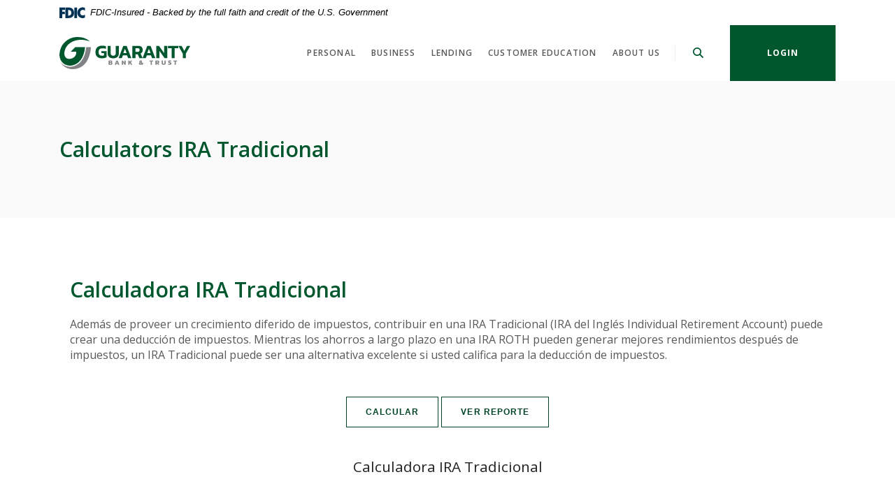

--- FILE ---
content_type: text/html; charset=utf-8
request_url: https://www.gbankla.com/calculator/spregularira
body_size: 6686
content:
<!DOCTYPE html><html class="no-js" lang="es"><head><meta charset="utf-8"><meta http-equiv="X-UA-Compatible" content="IE=edge,chrome=1"><title>Calculators IRA Tradicional | Guaranty Bank & Trust Co of Delhi</title><!-- Base styling, can be safely removed if overrides styles provided elsewhere-->
            
            <style type="text/css">
                    body, table, td, th, ul, ol, dd, dl, p, br, h1, dt { font-family: helvetica, arial, sans-serif; font-size: 100%; }
            </style>
            

            <link type="text/css" rel="StyleSheet" href="/assets/calculators/KJE.css">
        <meta name="description" content=""><meta name="keywords" content=""><meta name="viewport" content="width=device-width,initial-scale=1"><meta name="apple-mobile-web-app-title" content="Guaranty Bank & Trust Co of Delhi"><meta name="smartbanner:title" content="Guaranty Bank & Trust Co of Delhi Mobile App"><meta name="smartbanner:author" content="Guaranty Bank & Trust Co of Delhi"><meta name="smartbanner:price" content="FREE"><meta name="smartbanner:price-suffix-apple" content=" - On the App Store"><meta name="smartbanner:price-suffix-google" content=" - In Google Play"><meta name="smartbanner:icon-apple" content="/apple-touch-icon.png"><meta name="smartbanner:icon-google" content="/apple-touch-icon.png"><meta name="smartbanner:button" content="VIEW"><meta name="smartbanner:button-url-apple" content="https://apps.apple.com/us/app/guaranty-mobile-access/id1133393806"><meta name="smartbanner:button-url-google" content="https://play.google.com/store/apps/details?id=com.gbankla.grip"><meta name="smartbanner:enabled-platforms" content="android,ios"> <script async="" src="https://www.googletagmanager.com/gtag/js?id=UA-30598534-42"></script><script>function gtag(){dataLayer.push(arguments)}window.dataLayer=window.dataLayer||[],gtag("js",new Date),gtag("config","UA-30598534-42")</script><link rel="stylesheet" href="/assets/css/main.min.css?v=1720642259594"><script src="https://ajax.googleapis.com/ajax/libs/webfont/1.6.26/webfont.js"></script><script>WebFont.load({google:{families:["Open+Sans:400,400i,600,600i,700,700i"]}})</script>
            <link type="text/css" rel="StyleSheet" href="/assets/css/KJESiteSpecific.css">
        
          </head><body class="subpage calculator-indiv alabaster"><div role="navigation"><div class="hidden-compliance" id="complianceMenu"><ul class="list-unstyled"><li><a href="/">Home</a></li><li><a href="#main">Skip to main content</a></li><li><a href="#footer">Skip to footer</a></li></ul></div><a class="hidden-compliance external" href="http://get.adobe.com/reader/" title="External link to download Acrobat Reader">Download Acrobat Reader 5.0 or higher to view .pdf files.</a></div><div class="master-container"><header class="header header--var1 alabaster"><link rel="stylesheet" href="https://fonts.googleapis.com/css2?family=Source+Sans+3:ital,wght@1,400;1,600"><div class="fdic-banner"><div class="container"><div class="fdic-container"><div class="fdic-logo"><svg width="38" height="17" viewBox="0 0 38 17" aria-labelledby="fdicLogo"><title id="fdicLogo">FDIC Logo</title><g><path fill-rule="evenodd" clip-rule="evenodd" d="M8.79102 0.673615H13.9183C18.5271 0.673615 21.4825 3.66654 21.4825 8.34109C21.4825 13.5134 18.216 16.0328 13.0138 16.0328H8.79102V0.673615ZM13.5956 4.19475C13.4113 4.19475 13.1751 4.2251 12.8525 4.2251V12.5057C15.4564 12.5057 17.4613 11.413 17.4613 8.25614C17.4613 5.54248 15.8194 4.20082 13.5841 4.20082L13.5956 4.19475Z" fill="currentColor"></path><path fill-rule="evenodd" clip-rule="evenodd" d="M37.3603 5.14182V1.0865C36.3305 0.61301 35.2172 0.375059 34.0938 0.388356C32.0639 0.322493 30.0956 1.12816 28.6402 2.6207C27.1847 4.11323 26.3669 6.16465 26.3741 8.30473C26.3741 12.8093 29.7673 16.1118 34.0131 16.1118C35.2019 16.1973 36.3828 15.8524 37.3603 15.1344V11.073C36.4505 11.779 35.3558 12.1713 34.2263 12.1961C33.1948 12.2257 32.198 11.8027 31.4739 11.0281C30.7497 10.2535 30.3632 9.19685 30.4068 8.11047C30.3706 7.02121 30.7578 5.96358 31.4788 5.18208C32.1997 4.40058 33.192 3.96287 34.2263 3.97015C35.3567 4.01174 36.4489 4.41161 37.3603 5.11754V5.14182Z" fill="currentColor"></path><path fill-rule="evenodd" clip-rule="evenodd" d="M0 0.673615V16.0328H4.00964L4.03845 10.1563H7.93863V6.60483H4.06149L4.03845 4.22506H8.23244V0.673615H0Z" fill="currentColor"></path><path fill-rule="evenodd" clip-rule="evenodd" d="M21.9092 16.0328H25.9188V0.673615H21.9092V16.0328Z" fill="currentColor"></path></g></svg></div><span class="fdic-text">FDIC-Insured - Backed by the full faith and credit of the U.S. Government</span></div></div></div><div class="container"><div class="header-inner d-flex flex-wrap flex-md-nowrap align-items-center"><div class="header__logo"><span itemscope="" itemtype="http://schema.org/BankOrCreditUnion"><span itemprop="name" class="sr-only">Guaranty Bank & Trust Co of Delhi</span> <a href="/" class="logo" title="Guaranty Bank & Trust Co of Delhi, Delhi, LA" itemprop="url"><span class="logotype" itemprop="image" itemscope="" itemtype="http://schema.org/ImageObject"><span class="white-logo"><img src="/assets/img/gbt-logo-wht.svg" alt="Guaranty Bank & Trust Co of Delhi" itemprop="url"> </span><span class="color-logo"><img src="/assets/img/gbt-logo-color.svg" alt="Guaranty Bank & Trust Co of Delhi" itemprop="url"></span></span></a></span></div><nav class="navbar alabaster" aria-label="Primary"><div class="navbar-header"><button type="button" class="navbar-toggle collapsed"><span class="sr-only">Toggle navigation</span> <span class="menu-icon"><span class="menu-bar"></span> <span class="menu-bar"></span> <span class="menu-bar"></span> </span><span class="menu-text">Menu</span></button></div><div class="collapse navbar-collapse" id="navbar-collapse"><div class="navbar-close_container d-block d-lg-none text-right pt-3 pr-3 pb-2"><button type="button" class="navbar-close"><span class="icon icon-close" aria-hidden="true"></span><span class="sr-only">Close Menu</span></button></div><ul class="banno-menu menu-c8c29c60-bc21-11e8-9d3c-0242baa499bc">
                       <li class="dropdown menu-category">
        <span role="button" aria-expanded="false" class="category-item" tabindex="0">Personal</span>
        <ul class="dropdown-menu">
            <li class="menu-internal">
        <a href="/personal/checking">Checking</a>
        
      </li><li class="menu-internal">
        <a href="/personal/compare-accounts">Compare Accounts</a>
        
      </li><li class="menu-internal">
        <a href="/personal/savings">Savings</a>
        
      </li><li class="menu-internal">
        <a href="/personal/cds/iras">CDS/IRAS</a>
        
      </li><li class="menu-internal">
        <a href="/personal/shazam-brella">SHAZAM BRELLA</a>
        
      </li><li class="menu-internal">
        <a href="/personal/debit-cards">Debit Cards</a>
        
      </li><li class="menu-internal">
        <a href="/personal/credit-cards">Credit Cards</a>
        
      </li><li class="menu-internal">
        <a href="/personal/telephone-banking">Telephone Banking</a>
        
      </li><li class="menu-internal">
        <a href="/personal/check-order">Check Order</a>
        
      </li><li class="menu-internal">
        <a href="/personal/online-banking">Online Banking </a>
        
      </li><li class="menu-internal">
        <a href="/personal/bill-pay-">Bill Pay </a>
        
      </li><li class="menu-internal">
        <a href="/personal/mobile-wallets">Mobile Wallets</a>
        
      </li>
          </ul>
      </li><li class="dropdown menu-category">
        <span role="button" aria-expanded="false" class="category-item" tabindex="0">Business</span>
        <ul class="dropdown-menu">
            <li class="menu-internal">
        <a href="/business/business-checking">Checking</a>
        
      </li><li class="menu-internal">
        <a href="/business/cds">CDs</a>
        
      </li><li class="menu-internal">
        <a href="/business/online-banking">Online Banking</a>
        
      </li><li class="menu-internal">
        <a href="/business/ach-origination">ACH Origination</a>
        
      </li><li class="menu-internal">
        <a href="/business/remote-deposit">Remote Deposit</a>
        
      </li><li class="menu-internal">
        <a href="/business/shazam-brella">SHAZAM BRELLA</a>
        
      </li><li class="menu-internal">
        <a href="/business/debit-cards">Debit Cards</a>
        
      </li><li class="menu-internal">
        <a href="/personal/credit-cards">Credit Cards</a>
        
      </li><li class="menu-internal">
        <a href="/business/telephone-banking">Telephone Banking</a>
        
      </li><li class="menu-internal">
        <a href="/business/night-depository-">Night Depository </a>
        
      </li><li class="menu-internal">
        <a href="/business/check-orders">Check Orders</a>
        
      </li><li class="menu-internal">
        <a href="/personal/mobile-wallets">Mobile Wallets</a>
        
      </li>
          </ul>
      </li><li class="dropdown menu-category">
        <span role="button" aria-expanded="false" class="category-item" tabindex="0">Lending</span>
        <ul class="dropdown-menu">
            <li class="menu-internal">
        <a href="/lending/business-loans">Business Loans</a>
        
      </li><li class="menu-internal">
        <a href="/lending/consumer-loans">Consumer Loans</a>
        
      </li><li class="menu-internal">
        <a href="/personal/credit-cards">Credit Cards</a>
        
      </li>
          </ul>
      </li><li class="dropdown menu-category">
        <span role="button" aria-expanded="false" class="category-item" tabindex="0">Customer Education</span>
        <ul class="dropdown-menu">
            <li class="menu-internal">
        <a href="/customer-education/online-banking-enrollment-guide">Online Banking Enrollment Guide</a>
        
      </li><li class="menu-internal">
        <a href="/customer-education/title-vi-disclosure">Title VI Disclosure</a>
        
      </li><li class="menu-internal">
        <a href="/customer-education/fdic-consumer-education">FDIC Consumer Education</a>
        
      </li><li class="menu-internal">
        <a href="/customer-education/remote-deposit-instructions">Remote Deposit Instructions</a>
        
      </li><li class="menu-internal">
        <a href="/customer-education/mobile-app-guide-">Log In Instructions for Mobile App</a>
        
      </li><li class="menu-external">
        <a href="/assets/files/Za6lYis1/GBT_Privacy.pdf" target="_blank">Privacy Policy</a>
        
      </li><li class="menu-internal">
        <a href="/customer-education/funds-availability-">Funds Availability </a>
        
      </li><li class="menu-internal">
        <a href="/customer-education/protect-your-identity">Protect Your Identity</a>
        
      </li><li class="menu-internal">
        <a href="/customer-education/overdraft-counseling-">Overdraft Counseling </a>
        
      </li><li class="menu-internal">
        <a href="/customer-education/banzai-financial-literacy">Banzai Financial Literacy</a>
        
      </li>
          </ul>
      </li><li class="dropdown menu-category">
        <span role="button" aria-expanded="false" class="category-item" tabindex="0">About Us</span>
        <ul class="dropdown-menu">
            <li class="menu-internal">
        <a href="/about-us/branch-and-atm-locator">Hours & Locations</a>
        
      </li><li class="menu-internal">
        <a href="/about-us/contact-us" target="_blank">Contact Us</a>
        
      </li><li class="menu-internal">
        <a href="/about-us/history">History</a>
        
      </li><li class="menu-internal">
        <a href="/about-us/careers">Careers</a>
        
      </li>
          </ul>
      </li>
                     </ul></div></nav> <button type="button" data-target="#toggleSearch" class="search__toggle sidebar-toggle" aria-label="SearchClose"><span class="search__toggle-open"><span class="icon icon-magnifying-glass" aria-hidden="true"></span><span class="toggle-text open-text">Search</span> </span><span class="search__toggle-close"><span class="icon icon-close" aria-hidden="true"></span><span class="close-text toggle-text">Close</span></span></button> <button type="button" data-target="#toggleLogin" class="olb__toggle btn sidebar-toggle"><span class="icon icon-lock" aria-hidden="true"></span><span class="olb__toggle-open">Login</span><span class="olb__toggle-close">Close</span></button></div></div></header><div class="olb sidebar alabaster" id="toggleLogin"><div class="sidebar-close_container text-right pt-3 pr-3 mb-3 mb-md-5 mb-lg-7"><button type="button" class="sidebar-close olb-close" data-target=".olb__toggle"><span class="icon icon-close" aria-hidden="true"></span> <span class="sr-only">Close Online Banking</span></button></div><div class="sidebar__inner"><div class="olb__welcome-header mb-3"><div class="olb-welcome">Welcome back!</div><div class="olb-more">Log in to your account.</div></div><form class="olb__login parsley-absolute" method="post" action="https://my.gbankla.com/login" data-parsley-validate=""><div class="form-group"><label for="username">Username</label><div class="input-wrapper"><input type="text" class="form-control" name="username" id="username" required="" autocomplete="username"></div></div><div class="d-sm-flex justify-content-start align-items-center"><div><button type="submit" class="btn">Sign in</button></div><div class="olb__footer-links link-list ml-sm-2 mt-3 mt-sm-0 remove-blank"><div class="d-flex justify-content-start justify-content-sm-center text-left"><div><a href="https://my.gbankla.com/forgot" title="Forgot Password" target="_blank">Forgot password</a></div><div><a href="https://my.gbankla.com/enroll" title="Enroll" target="_blank">Enroll</a></div></div></div></div></form></div></div> <div class="search sidebar alabaster" id="toggleSearch"><div class="sidebar-close_container text-right pt-3 pr-3 mb-3 mb-md-5 mb-lg-7"><button type="button" class="sidebar-close search-close" data-target=".search__toggle"><span class="icon icon-close" aria-hidden="true"></span> <span class="sr-only">Close Search</span></button></div><div class="sidebar__inner"><div class="search__title pb-3 h2">What can we help you find?</div><form method="GET" action="/search" data-parsley-validate="" class="parsley-absolute"><div class="form-group"><label for="siteSearch" class="">Search</label><div class="relative"><input name="q" id="siteSearch" class="form-control" type="text" data-parsley-required="true" data-parsley-errors-container="#search-error"> <button type="submit" class="search-submit"><span class="icon icon-magnifying-glass" aria-hidden="true"></span><span class="sr-only">Start Site Search</span></button></div><div id="search-error" class="parsley-errors" role="alert" aria-atomic="true"></div></div></form></div></div><div id="main" tabindex="-1" role="main"><div class="hero__subpage position-relative alabaster"><div class="hero__subpage-image"><div data-content-block="subpageBannerImage" data-content="content" data-editable="editable" class="content"> <div><br></div> </div></div><div class="hero__subpage-content d-flex align-content-center align-items-center"><div class="container"><div class="page-title h1">Calculators IRA Tradicional</div></div></div></div><div class="subpage__content"><div class="container"><div class="row"><div class="col-12">
<a href="#KJEMainContent" class="KJEAccessibleSkip">[Skip to Content]</a>   
<div class="KJEWrapper">
    <div class="KJEWidthConstraint">

        

        

        

        <h1 class="KJEFontTitle">Calculadora IRA Tradicional</h1>
<a id="KJEMainContent" title="page content"></a>

<div id="KJECalculatorDescID">Además de proveer un crecimiento diferido de impuestos, contribuir en una IRA Tradicional (IRA del Inglés Individual Retirement Account) puede crear una deducción de impuestos.  Mientras los ahorros a largo plazo en una IRA ROTH pueden generar mejores rendimientos después de impuestos, un IRA Tradicional puede ser una alternativa excelente si usted califica para la deducción de impuestos.</div>

<noscript><div class="KJECenterText"><div id="KJENoJavaScript" class="KJENoJavaScript">JavaScript is required for this calculator.  If you are using Internet Explorer, you may need to select to 'Allow Blocked Content' to view this calculator.<p>For more information about these financial calculators please visit: <a href="https://www.dinkytown.net">Dinkytown.net</a> Financial Calculators from KJE Computer Solutions, Inc.</p></div></div></noscript>


<div id="KJEAllContent"></div><!--
  Financial Calculators, &copy;1998-2022 KJE Computer Solutions, Inc.
  For more information please see:
  <A HREF="https://www.dinkytown.net">https://www.dinkytown.net</A>
 -->
  




        <br>
        <hr class="KJEFooterLine">
        <div class="KJECenterText"><p class="KJEFooter">Information and interactive calculators are made available to you only as self-help tools for your independent use and are not intended to provide investment or tax advice. We cannot and do not guarantee their applicability or accuracy in regards to your individual circumstances. All examples are hypothetical and are for illustrative purposes. We encourage you to seek personalized advice from qualified professionals regarding all personal finance issues. </p></div>
    </div>
</div>
</div></div></div></div></div><footer class="footer footer--var1 text-white relative pt-5 pb-7 pt-md-8 pb-md-3 alabaster" id="footer" tabindex="-1"><div class="backToTop__container"><div class="container"><button type="button" id="scrollTop"><span class="sr-only">Back to the top</span></button></div></div><div class="footer__top"><div class="container"><div class="row justify-content-center justify-content-lg-start"><div class="col-lg-3"><div class="footer__logo text-center text-lg-left"><span class="d-inline-block" itemscope="" itemtype="http://schema.org/BankOrCreditUnion"><span itemprop="name" class="sr-only">Guaranty Bank & Trust Co of Delhi</span> <a href="/" class="logo logo-white text-center text-lg-left" title="Guaranty Bank & Trust Co of Delhi, Delhi, LA" itemprop="url"><span class="logotype d-inline-block" itemprop="image" itemscope="" itemtype="http://schema.org/ImageObject"><img src="/assets/img/gbt-logo-wht.svg" alt="Guaranty Bank & Trust Co of Delhi" itemprop="url"></span></a></span></div><nav class="remove-menu footer__social" aria-label="Social Media links"><ul class="banno-menu menu-320ca050-85c2-11eb-b2ef-0242be4c0ce0">
                       <li class="menu-external">
        <a href="https://www.facebook.com/gbankla">Facebook</a>
        
      </li>
                     </ul></nav></div><div class="footer__link-container"><div class="footer__links remove-footer-menu"><nav class="remove-menu" aria-label="Footer"><ul class="banno-menu menu-acda9b40-fffc-11e9-ad7a-024217a77d6b">
                       <li class="dropdown menu-group">
        <span role="button" aria-expanded="false" class="group-item" tabindex="0">Bank</span>
        <ul class="dropdown-menu">
            <li class="menu-internal">
        <a href="/personal/credit-cards">Credit Cards</a>
        
      </li><li class="menu-internal">
        <a href="/personal/mobile-app">Mobile App</a>
        
      </li>
          </ul>
      </li><li class="dropdown menu-group">
        <span role="button" aria-expanded="false" class="group-item" tabindex="0">Resources</span>
        <ul class="dropdown-menu">
            <li class="menu-internal">
        <a href="/financial-calculators">Financial Calculators</a>
        
      </li><li class="menu-internal">
        <a href="/customer-education/remote-deposit-instructions">Remote Deposit Instructions</a>
        
      </li><li class="menu-internal">
        <a href="/customer-education/mobile-app-guide-">Mobile App Guide </a>
        
      </li>
          </ul>
      </li><li class="dropdown menu-group">
        <span role="button" aria-expanded="false" class="group-item" tabindex="0">Help & Support</span>
        <ul class="dropdown-menu">
            <li class="menu-external">
        <a href="/assets/files/Za6lYis1/GBT_Privacy.pdf" target="_blank">PRIVACY POLICY</a>
        
      </li><li class="menu-external">
        <a href="https://ap.pscu.com/AP/APCardholder/pages/dsologin?clientId=264800" target="_blank">Manage My Credit Card</a>
        
      </li><li class="menu-internal">
        <a href="/complaints">Complaints</a>
        
      </li>
          </ul>
      </li>
                     </ul></nav></div></div></div></div></div><div class="footer__bottom"><div class="container"><div class="footer__bottom-flex"><div class="footer__mini-menu d-md-flex align-items-center justify-content-center justify-content-lg-start text-center text-md-left mt-5 mt-md-2 mt-lg-0"><nav class="remove-menu footer__secondaryLinks" aria-label="Secondary footer links"><ul class="banno-menu menu-45748830-165c-11ec-a5c7-02425bd17027">
                       
                     </ul></nav></div><div class="footer__copyright d-md-flex justify-content-start text-center text-md-right mt-5 mt-md-2 mt-lg-0 ml-0 ml-lg-4"><div class="copytext">© <span class="copy-date"></span> Guaranty Bank & Trust Co of Delhi</div><div class="fdic"><a href="https://www.fdic.gov">Member FDIC</a></div><div class="ehl"><span class="icon icon-ehl" aria-hidden="true"></span><a href="https://www.hud.gov">Equal Housing Lender</a></div><div class="jha"><a href="https://www.banno.com"><span class="icon icon-jha" aria-hidden="true"></span><span class="sr-only">Created by Jack Henry Digital</span></a></div> </div></div></div></div></footer></div><script src="/assets/js/jquery.min.js"></script><script defer="defer" src="/assets/js/script.min.js?v=1720642259591"></script> <div class="sidebar-overlay"></div><script src="/assets/target/disclaimers.js?bh=4a50e7" id="disclaimerscript" defer="defer" proceed="Proceder" cancel="Cancelar"></script><script nomodule="nomodule" type="text/javascript">
            
    function ieWarning() {
      document.body.setAttribute("style", "padding-bottom: 120px;");
      var warning = document.createElement("section");
      warning.setAttribute("class", "ie-disclaimer");
      warning.setAttribute("style", "background-color: #000; color:#fff; padding: 10px 40px; position: fixed; bottom: 0; z-index: 1040; height: 120px;");
      warning.setAttribute("aria-label", "Important notice regarding browser support");
      var warningContent = 'Please note: As of February 15, 2022, this website will no longer function with this browser' +
      ' version. This website was built to support the use of modern browsers. The browser that you are currently using' +
      ' is no longer fully supported by Microsoft and is not considered a modern browser. To use this site, please open' +
      ' in a modern browser like Google Chrome, Firefox, Safari, or a currently supported version of Microsoft Edge.';
      warning.innerHTML = warningContent;
      var firstElement = document.body.children[0];
      document.body.insertBefore(warning, firstElement);
    }
    window.addEventListener("load", ieWarning);
  
          </script><!--[if lt IE 9]>
              <script SRC="/assets/calculators/excanvas.js"></script>
            <![endif]-->
            

            <script type="text/javascript" src="/assets/calculators/KJESpanish.js"></script>
            <script type="text/javascript" src="/assets/js/KJESiteSpecific.js"></script>
        
  <script type="text/javascript" src="/assets/calculators/SPRegularIRA.js"></script><script type="text/javascript" src="/assets/calculators/SPRegularIRAParams.js"></script>

          <script>
  (function() {
    var s = document.createElement('script');
    var h = document.querySelector('head') || document.body;
    s.src = 'https://acsbapp.com/apps/app/dist/js/app.js';
    s.async = true;
    s.onload = function() {
      acsbJS.init({
        statementLink: '/accessibility-feedback',
        footerHtml: 'Powered By Jack Henry&#x2122;',
        hideMobile: false,
        hideTrigger: false,
        disableBgProcess: false,
        language: 'en',
        position: 'left',
        leadColor: '#146ff8',
        triggerColor: '#146ff8',
        triggerRadius: '50%',
        triggerPositionX: 'left',
        triggerPositionY: 'center',
        triggerIcon: 'people',
        triggerSize: 'medium',
        triggerOffsetX: 20,
        triggerOffsetY: 20,
        mobile: {
          triggerSize: 'small',
          triggerPositionX: 'left',
          triggerPositionY: 'center',
          triggerOffsetX: 0,
          triggerOffsetY: 0,
          triggerRadius: '50%'
        }
      });
    };
    h.appendChild(s);
  }());
</script></body></html>

--- FILE ---
content_type: text/css
request_url: https://www.gbankla.com/assets/css/KJESiteSpecific.css
body_size: 8590
content:
body.calculator-indiv {
  font-family: "Open Sans" !important; }
  body.calculator-indiv table, body.calculator-indiv td, body.calculator-indiv th, body.calculator-indiv ul, body.calculator-indiv ol, body.calculator-indiv dd, body.calculator-indiv dl, body.calculator-indiv p, body.calculator-indiv br, body.calculator-indiv dt {
    font-family: "Open Sans" !important; }
  body.calculator-indiv h1, body.calculator-indiv .h1, body.calculator-indiv .atm__results.midnight .atm__results-list table#locationTable thead th, .atm__results.midnight .atm__results-list table#locationTable thead body.calculator-indiv th, body.calculator-indiv h2, body.calculator-indiv .h2, body.calculator-indiv .olb.alabaster .olb-welcome, .olb.alabaster body.calculator-indiv .olb-welcome, body.calculator-indiv .olb.alabaster .olb-more, .olb.alabaster body.calculator-indiv .olb-more, body.calculator-indiv .olb.rosewood .olb-more, .olb.rosewood body.calculator-indiv .olb-more, body.calculator-indiv .olb.marigold .olb-more, .olb.marigold body.calculator-indiv .olb-more, body.calculator-indiv .atm__results.rosewood .atm__results-list table#locationTable thead th, .atm__results.rosewood .atm__results-list table#locationTable thead body.calculator-indiv th, body.calculator-indiv .atm__results.marigold .atm__results-list table#locationTable thead tr td span, .atm__results.marigold .atm__results-list table#locationTable thead tr td body.calculator-indiv span, body.calculator-indiv .atm__results.marigold .atm__results-list table#locationTable thead tr th span, .atm__results.marigold .atm__results-list table#locationTable thead tr th body.calculator-indiv span, body.calculator-indiv h3, body.calculator-indiv .h3, body.calculator-indiv .sub-section.marigold .slide-inner .sub-text h2, .sub-section.marigold .slide-inner .sub-text body.calculator-indiv h2, body.calculator-indiv .sub-section.marigold .slide-inner .sub-text .h2, .sub-section.marigold .slide-inner .sub-text body.calculator-indiv .h2, body.calculator-indiv .sub-section.marigold .slide-inner .sub-text .olb.alabaster .olb-welcome, .sub-section.marigold .slide-inner .sub-text .olb.alabaster body.calculator-indiv .olb-welcome, body.calculator-indiv .olb.alabaster .sub-section.marigold .slide-inner .sub-text .olb-welcome, .olb.alabaster .sub-section.marigold .slide-inner .sub-text body.calculator-indiv .olb-welcome, body.calculator-indiv .sub-section.marigold .slide-inner .sub-text .olb.alabaster .olb-more, .sub-section.marigold .slide-inner .sub-text .olb.alabaster body.calculator-indiv .olb-more, body.calculator-indiv .olb.alabaster .sub-section.marigold .slide-inner .sub-text .olb-more, .olb.alabaster .sub-section.marigold .slide-inner .sub-text body.calculator-indiv .olb-more, body.calculator-indiv .sub-section.marigold .slide-inner .sub-text .olb.rosewood .olb-more, .sub-section.marigold .slide-inner .sub-text .olb.rosewood body.calculator-indiv .olb-more, body.calculator-indiv .olb.rosewood .sub-section.marigold .slide-inner .sub-text .olb-more, .olb.rosewood .sub-section.marigold .slide-inner .sub-text body.calculator-indiv .olb-more, body.calculator-indiv .sub-section.marigold .slide-inner .sub-text .olb.marigold .olb-more, .sub-section.marigold .slide-inner .sub-text .olb.marigold body.calculator-indiv .olb-more, body.calculator-indiv .olb.marigold .sub-section.marigold .slide-inner .sub-text .olb-more, .olb.marigold .sub-section.marigold .slide-inner .sub-text body.calculator-indiv .olb-more, body.calculator-indiv .sub-section.marigold .slide-inner .sub-text .atm__results.rosewood .atm__results-list table#locationTable thead th, .sub-section.marigold .slide-inner .sub-text .atm__results.rosewood .atm__results-list table#locationTable thead body.calculator-indiv th, body.calculator-indiv .atm__results.rosewood .atm__results-list table#locationTable thead .sub-section.marigold .slide-inner .sub-text th, .atm__results.rosewood .atm__results-list table#locationTable thead .sub-section.marigold .slide-inner .sub-text body.calculator-indiv th, body.calculator-indiv .sub-section.marigold .slide-inner .sub-text .atm__results.marigold .atm__results-list table#locationTable thead tr td span, .sub-section.marigold .slide-inner .sub-text .atm__results.marigold .atm__results-list table#locationTable thead tr td body.calculator-indiv span, body.calculator-indiv .atm__results.marigold .atm__results-list table#locationTable thead tr td .sub-section.marigold .slide-inner .sub-text span, .atm__results.marigold .atm__results-list table#locationTable thead tr td .sub-section.marigold .slide-inner .sub-text body.calculator-indiv span, body.calculator-indiv .sub-section.marigold .slide-inner .sub-text .atm__results.marigold .atm__results-list table#locationTable thead tr th span, .sub-section.marigold .slide-inner .sub-text .atm__results.marigold .atm__results-list table#locationTable thead tr th body.calculator-indiv span, body.calculator-indiv .atm__results.marigold .atm__results-list table#locationTable thead tr th .sub-section.marigold .slide-inner .sub-text span, .atm__results.marigold .atm__results-list table#locationTable thead tr th .sub-section.marigold .slide-inner .sub-text body.calculator-indiv span, body.calculator-indiv blockquote {
    font-family: "Open Sans" !important; }
  body.calculator-indiv .sub h1, body.calculator-indiv .card-body h1, body.calculator-indiv .card.rosewood .card-body h1, .card.rosewood body.calculator-indiv .card-body h1, body.calculator-indiv .card.cedar h1, body.calculator-indiv .info-content.alabaster h1, body.calculator-indiv .info-content-cards.alabaster h1, body.calculator-indiv .cta__bar h1, body.calculator-indiv .sub-section.alabaster .slide .slide-inner > div.sub-text h1, .sub-section.alabaster .slide body.calculator-indiv .slide-inner > div.sub-text h1, body.calculator-indiv .sub-section.marigold .slide-inner .sub-text h1, .sub-section.marigold .slide-inner body.calculator-indiv .sub-text h1, body.calculator-indiv .newsletter.alabaster h1, body.calculator-indiv .newsletter.midnight h1, body.calculator-indiv .quicklinks.rosewood h1, body.calculator-indiv .quicklinks.midnight h1, body.calculator-indiv .quicklinks.cedar .slide h1, .quicklinks.cedar body.calculator-indiv .slide h1, body.calculator-indiv .subpage__sidebar-general h1, body.calculator-indiv .atm__results.midnight .atm__results-list table#locationTable h1, .atm__results.midnight .atm__results-list body.calculator-indiv table#locationTable h1, body.calculator-indiv div.KJEDropper h1, body.calculator-indiv div.KJEGraphDropper h1, body.calculator-indiv div.KJEDefinitions h1, body.calculator-indiv .KJEInputContainer #KJEDefinitions h1, .KJEInputContainer body.calculator-indiv #KJEDefinitions h1, body.calculator-indiv .sub .h1, body.calculator-indiv .card-body .h1, body.calculator-indiv .card.cedar .h1, body.calculator-indiv .info-content.alabaster .h1, body.calculator-indiv .info-content-cards.alabaster .h1, body.calculator-indiv .cta__bar .h1, body.calculator-indiv .sub-section.alabaster .slide .slide-inner > div.sub-text .h1, .sub-section.alabaster .slide body.calculator-indiv .slide-inner > div.sub-text .h1, body.calculator-indiv .sub-section.marigold .slide-inner .sub-text .h1, .sub-section.marigold .slide-inner body.calculator-indiv .sub-text .h1, body.calculator-indiv .newsletter.alabaster .h1, body.calculator-indiv .newsletter.midnight .h1, body.calculator-indiv .quicklinks.rosewood .h1, body.calculator-indiv .quicklinks.midnight .h1, body.calculator-indiv .quicklinks.cedar .slide .h1, .quicklinks.cedar body.calculator-indiv .slide .h1, body.calculator-indiv .subpage__sidebar-general .h1, body.calculator-indiv .atm__results.midnight .atm__results-list table#locationTable .h1, .atm__results.midnight .atm__results-list body.calculator-indiv table#locationTable .h1, body.calculator-indiv div.KJEDropper .h1, body.calculator-indiv div.KJEGraphDropper .h1, body.calculator-indiv div.KJEDefinitions .h1, body.calculator-indiv .KJEInputContainer #KJEDefinitions .h1, .KJEInputContainer body.calculator-indiv #KJEDefinitions .h1, .atm__results.midnight .atm__results-list table#locationTable thead body.calculator-indiv .sub th, .atm__results.midnight .atm__results-list table#locationTable thead body.calculator-indiv .card-body th, .atm__results.midnight .atm__results-list table#locationTable thead body.calculator-indiv .card.cedar th, .atm__results.midnight .atm__results-list table#locationTable thead body.calculator-indiv .info-content.alabaster th, .atm__results.midnight .atm__results-list table#locationTable thead body.calculator-indiv .info-content-cards.alabaster th, .atm__results.midnight .atm__results-list table#locationTable thead body.calculator-indiv .cta__bar th, .atm__results.midnight .atm__results-list table#locationTable thead body.calculator-indiv .sub-section.alabaster .slide .slide-inner > div.sub-text th, .atm__results.midnight .atm__results-list table#locationTable thead .sub-section.alabaster .slide body.calculator-indiv .slide-inner > div.sub-text th, .atm__results.midnight .atm__results-list table#locationTable thead body.calculator-indiv .sub-section.marigold .slide-inner .sub-text th, .atm__results.midnight .atm__results-list table#locationTable thead .sub-section.marigold .slide-inner body.calculator-indiv .sub-text th, .atm__results.midnight .atm__results-list table#locationTable thead body.calculator-indiv .newsletter.alabaster th, .atm__results.midnight .atm__results-list table#locationTable thead body.calculator-indiv .newsletter.midnight th, .atm__results.midnight .atm__results-list table#locationTable thead body.calculator-indiv .quicklinks.rosewood th, .atm__results.midnight .atm__results-list table#locationTable thead body.calculator-indiv .quicklinks.midnight th, .atm__results.midnight .atm__results-list table#locationTable thead body.calculator-indiv .quicklinks.cedar .slide th, .atm__results.midnight .atm__results-list table#locationTable thead .quicklinks.cedar body.calculator-indiv .slide th, .atm__results.midnight .atm__results-list table#locationTable thead body.calculator-indiv .subpage__sidebar-general th, body.calculator-indiv .atm__results.midnight .atm__results-list table#locationTable thead th, .atm__results.midnight .atm__results-list body.calculator-indiv table#locationTable thead th, .atm__results.midnight .atm__results-list table#locationTable thead body.calculator-indiv div.KJEDropper th, .atm__results.midnight .atm__results-list table#locationTable thead body.calculator-indiv div.KJEGraphDropper th, .atm__results.midnight .atm__results-list table#locationTable thead body.calculator-indiv div.KJEDefinitions th, .atm__results.midnight .atm__results-list table#locationTable thead body.calculator-indiv .KJEInputContainer #KJEDefinitions th, .atm__results.midnight .atm__results-list table#locationTable thead .KJEInputContainer body.calculator-indiv #KJEDefinitions th, body.calculator-indiv .sub h2, body.calculator-indiv .card-body h2, body.calculator-indiv .card.rosewood .card-body h2, .card.rosewood body.calculator-indiv .card-body h2, body.calculator-indiv .card.cedar h2, body.calculator-indiv .info-content.alabaster h2, body.calculator-indiv .info-content-cards.alabaster h2, body.calculator-indiv .cta__bar h2, body.calculator-indiv .sub-section.alabaster .slide .slide-inner > div.sub-text h2, .sub-section.alabaster .slide body.calculator-indiv .slide-inner > div.sub-text h2, body.calculator-indiv .sub-section.marigold .slide-inner .sub-text h2, .sub-section.marigold .slide-inner body.calculator-indiv .sub-text h2, body.calculator-indiv .newsletter.alabaster h2, body.calculator-indiv .newsletter.midnight h2, body.calculator-indiv .quicklinks.rosewood h2, body.calculator-indiv .quicklinks.midnight h2, body.calculator-indiv .quicklinks.cedar .slide h2, .quicklinks.cedar body.calculator-indiv .slide h2, body.calculator-indiv .subpage__sidebar-general h2, body.calculator-indiv .atm__results.midnight .atm__results-list table#locationTable h2, .atm__results.midnight .atm__results-list body.calculator-indiv table#locationTable h2, body.calculator-indiv div.KJEDropper h2, body.calculator-indiv div.KJEGraphDropper h2, body.calculator-indiv div.KJEDefinitions h2, body.calculator-indiv .KJEInputContainer #KJEDefinitions h2, .KJEInputContainer body.calculator-indiv #KJEDefinitions h2, body.calculator-indiv .sub .h2, body.calculator-indiv .card-body .h2, body.calculator-indiv .card.rosewood .card-body .h2, .card.rosewood body.calculator-indiv .card-body .h2, body.calculator-indiv .card.cedar .h2, body.calculator-indiv .subpage-accordions .card-body .h2, .subpage-accordions body.calculator-indiv .card-body .h2, body.calculator-indiv .info-content.alabaster .h2, body.calculator-indiv .info-content-cards.alabaster .h2, body.calculator-indiv .cta__bar .h2, body.calculator-indiv .sub-section.alabaster .slide .slide-inner > div.sub-text .h2, .sub-section.alabaster .slide body.calculator-indiv .slide-inner > div.sub-text .h2, body.calculator-indiv .sub-section.marigold .slide-inner .sub-text .h2, .sub-section.marigold .slide-inner body.calculator-indiv .sub-text .h2, body.calculator-indiv .newsletter.alabaster .h2, body.calculator-indiv .newsletter.midnight .h2, body.calculator-indiv .quicklinks.rosewood .h2, body.calculator-indiv .quicklinks.midnight .h2, body.calculator-indiv .quicklinks.cedar .slide .h2, .quicklinks.cedar body.calculator-indiv .slide .h2, body.calculator-indiv .subpage__sidebar-general .h2, body.calculator-indiv .subpage__sidebar-general.marigold .h2, body.calculator-indiv .atm__results.midnight .atm__results-list table#locationTable .h2, .atm__results.midnight .atm__results-list body.calculator-indiv table#locationTable .h2, body.calculator-indiv div.KJEDropper .h2, body.calculator-indiv div.KJEGraphDropper .h2, body.calculator-indiv div.KJEDefinitions .h2, body.calculator-indiv .KJEInputContainer #KJEDefinitions .h2, .KJEInputContainer body.calculator-indiv #KJEDefinitions .h2, body.calculator-indiv .sub .olb.alabaster .olb-welcome, .olb.alabaster body.calculator-indiv .sub .olb-welcome, body.calculator-indiv .card-body .olb.alabaster .olb-welcome, .olb.alabaster body.calculator-indiv .card-body .olb-welcome, body.calculator-indiv .card.rosewood .card-body .olb.alabaster .olb-welcome, .olb.alabaster body.calculator-indiv .card.rosewood .card-body .olb-welcome, .card.rosewood body.calculator-indiv .card-body .olb.alabaster .olb-welcome, .olb.alabaster .card.rosewood body.calculator-indiv .card-body .olb-welcome, body.calculator-indiv .card.cedar .olb.alabaster .olb-welcome, .olb.alabaster body.calculator-indiv .card.cedar .olb-welcome, body.calculator-indiv .subpage-accordions .card-body .olb.alabaster .olb-welcome, .olb.alabaster body.calculator-indiv .subpage-accordions .card-body .olb-welcome, .subpage-accordions body.calculator-indiv .card-body .olb.alabaster .olb-welcome, .olb.alabaster .subpage-accordions body.calculator-indiv .card-body .olb-welcome, body.calculator-indiv .info-content.alabaster .olb.alabaster .olb-welcome, .olb.alabaster body.calculator-indiv .info-content.alabaster .olb-welcome, body.calculator-indiv .info-content-cards.alabaster .olb.alabaster .olb-welcome, .olb.alabaster body.calculator-indiv .info-content-cards.alabaster .olb-welcome, body.calculator-indiv .cta__bar .olb.alabaster .olb-welcome, .olb.alabaster body.calculator-indiv .cta__bar .olb-welcome, body.calculator-indiv .sub-section.alabaster .slide .slide-inner > div.sub-text .olb.alabaster .olb-welcome, .olb.alabaster body.calculator-indiv .sub-section.alabaster .slide .slide-inner > div.sub-text .olb-welcome, .sub-section.alabaster .slide body.calculator-indiv .slide-inner > div.sub-text .olb.alabaster .olb-welcome, .olb.alabaster .sub-section.alabaster .slide body.calculator-indiv .slide-inner > div.sub-text .olb-welcome, body.calculator-indiv .sub-section.marigold .slide-inner .sub-text .olb.alabaster .olb-welcome, .olb.alabaster body.calculator-indiv .sub-section.marigold .slide-inner .sub-text .olb-welcome, .sub-section.marigold .slide-inner body.calculator-indiv .sub-text .olb.alabaster .olb-welcome, .olb.alabaster .sub-section.marigold .slide-inner body.calculator-indiv .sub-text .olb-welcome, body.calculator-indiv .newsletter.alabaster .olb.alabaster .olb-welcome, .olb.alabaster body.calculator-indiv .newsletter.alabaster .olb-welcome, body.calculator-indiv .newsletter.midnight .olb.alabaster .olb-welcome, .olb.alabaster body.calculator-indiv .newsletter.midnight .olb-welcome, body.calculator-indiv .quicklinks.rosewood .olb.alabaster .olb-welcome, .olb.alabaster body.calculator-indiv .quicklinks.rosewood .olb-welcome, body.calculator-indiv .quicklinks.midnight .olb.alabaster .olb-welcome, .olb.alabaster body.calculator-indiv .quicklinks.midnight .olb-welcome, body.calculator-indiv .quicklinks.cedar .slide .olb.alabaster .olb-welcome, .olb.alabaster body.calculator-indiv .quicklinks.cedar .slide .olb-welcome, .quicklinks.cedar body.calculator-indiv .slide .olb.alabaster .olb-welcome, .olb.alabaster .quicklinks.cedar body.calculator-indiv .slide .olb-welcome, body.calculator-indiv .subpage__sidebar-general .olb.alabaster .olb-welcome, .olb.alabaster body.calculator-indiv .subpage__sidebar-general .olb-welcome, body.calculator-indiv .subpage__sidebar-general.marigold .olb.alabaster .olb-welcome, .olb.alabaster body.calculator-indiv .subpage__sidebar-general.marigold .olb-welcome, body.calculator-indiv .atm__results.midnight .atm__results-list table#locationTable .olb.alabaster .olb-welcome, .olb.alabaster body.calculator-indiv .atm__results.midnight .atm__results-list table#locationTable .olb-welcome, .atm__results.midnight .atm__results-list body.calculator-indiv table#locationTable .olb.alabaster .olb-welcome, .olb.alabaster .atm__results.midnight .atm__results-list body.calculator-indiv table#locationTable .olb-welcome, body.calculator-indiv div.KJEDropper .olb.alabaster .olb-welcome, .olb.alabaster body.calculator-indiv div.KJEDropper .olb-welcome, body.calculator-indiv div.KJEGraphDropper .olb.alabaster .olb-welcome, .olb.alabaster body.calculator-indiv div.KJEGraphDropper .olb-welcome, body.calculator-indiv div.KJEDefinitions .olb.alabaster .olb-welcome, .olb.alabaster body.calculator-indiv div.KJEDefinitions .olb-welcome, body.calculator-indiv .KJEInputContainer #KJEDefinitions .olb.alabaster .olb-welcome, .olb.alabaster body.calculator-indiv .KJEInputContainer #KJEDefinitions .olb-welcome, .KJEInputContainer body.calculator-indiv #KJEDefinitions .olb.alabaster .olb-welcome, .olb.alabaster .KJEInputContainer body.calculator-indiv #KJEDefinitions .olb-welcome, body.calculator-indiv .sub .olb.alabaster .olb-more, .olb.alabaster body.calculator-indiv .sub .olb-more, body.calculator-indiv .card-body .olb.alabaster .olb-more, .olb.alabaster body.calculator-indiv .card-body .olb-more, body.calculator-indiv .card.rosewood .card-body .olb.alabaster .olb-more, .olb.alabaster body.calculator-indiv .card.rosewood .card-body .olb-more, .card.rosewood body.calculator-indiv .card-body .olb.alabaster .olb-more, .olb.alabaster .card.rosewood body.calculator-indiv .card-body .olb-more, body.calculator-indiv .card.cedar .olb.alabaster .olb-more, .olb.alabaster body.calculator-indiv .card.cedar .olb-more, body.calculator-indiv .subpage-accordions .card-body .olb.alabaster .olb-more, .olb.alabaster body.calculator-indiv .subpage-accordions .card-body .olb-more, .subpage-accordions body.calculator-indiv .card-body .olb.alabaster .olb-more, .olb.alabaster .subpage-accordions body.calculator-indiv .card-body .olb-more, body.calculator-indiv .info-content.alabaster .olb.alabaster .olb-more, .olb.alabaster body.calculator-indiv .info-content.alabaster .olb-more, body.calculator-indiv .info-content-cards.alabaster .olb.alabaster .olb-more, .olb.alabaster body.calculator-indiv .info-content-cards.alabaster .olb-more, body.calculator-indiv .cta__bar .olb.alabaster .olb-more, .olb.alabaster body.calculator-indiv .cta__bar .olb-more, body.calculator-indiv .sub-section.alabaster .slide .slide-inner > div.sub-text .olb.alabaster .olb-more, .olb.alabaster body.calculator-indiv .sub-section.alabaster .slide .slide-inner > div.sub-text .olb-more, .sub-section.alabaster .slide body.calculator-indiv .slide-inner > div.sub-text .olb.alabaster .olb-more, .olb.alabaster .sub-section.alabaster .slide body.calculator-indiv .slide-inner > div.sub-text .olb-more, body.calculator-indiv .sub-section.marigold .slide-inner .sub-text .olb.alabaster .olb-more, .olb.alabaster body.calculator-indiv .sub-section.marigold .slide-inner .sub-text .olb-more, .sub-section.marigold .slide-inner body.calculator-indiv .sub-text .olb.alabaster .olb-more, .olb.alabaster .sub-section.marigold .slide-inner body.calculator-indiv .sub-text .olb-more, body.calculator-indiv .newsletter.alabaster .olb.alabaster .olb-more, .olb.alabaster body.calculator-indiv .newsletter.alabaster .olb-more, body.calculator-indiv .newsletter.midnight .olb.alabaster .olb-more, .olb.alabaster body.calculator-indiv .newsletter.midnight .olb-more, body.calculator-indiv .quicklinks.rosewood .olb.alabaster .olb-more, .olb.alabaster body.calculator-indiv .quicklinks.rosewood .olb-more, body.calculator-indiv .quicklinks.midnight .olb.alabaster .olb-more, .olb.alabaster body.calculator-indiv .quicklinks.midnight .olb-more, body.calculator-indiv .quicklinks.cedar .slide .olb.alabaster .olb-more, .olb.alabaster body.calculator-indiv .quicklinks.cedar .slide .olb-more, .quicklinks.cedar body.calculator-indiv .slide .olb.alabaster .olb-more, .olb.alabaster .quicklinks.cedar body.calculator-indiv .slide .olb-more, body.calculator-indiv .subpage__sidebar-general .olb.alabaster .olb-more, .olb.alabaster body.calculator-indiv .subpage__sidebar-general .olb-more, body.calculator-indiv .subpage__sidebar-general.marigold .olb.alabaster .olb-more, .olb.alabaster body.calculator-indiv .subpage__sidebar-general.marigold .olb-more, body.calculator-indiv .atm__results.midnight .atm__results-list table#locationTable .olb.alabaster .olb-more, .olb.alabaster body.calculator-indiv .atm__results.midnight .atm__results-list table#locationTable .olb-more, .atm__results.midnight .atm__results-list body.calculator-indiv table#locationTable .olb.alabaster .olb-more, .olb.alabaster .atm__results.midnight .atm__results-list body.calculator-indiv table#locationTable .olb-more, body.calculator-indiv div.KJEDropper .olb.alabaster .olb-more, .olb.alabaster body.calculator-indiv div.KJEDropper .olb-more, body.calculator-indiv div.KJEGraphDropper .olb.alabaster .olb-more, .olb.alabaster body.calculator-indiv div.KJEGraphDropper .olb-more, body.calculator-indiv div.KJEDefinitions .olb.alabaster .olb-more, .olb.alabaster body.calculator-indiv div.KJEDefinitions .olb-more, body.calculator-indiv .KJEInputContainer #KJEDefinitions .olb.alabaster .olb-more, .olb.alabaster body.calculator-indiv .KJEInputContainer #KJEDefinitions .olb-more, .KJEInputContainer body.calculator-indiv #KJEDefinitions .olb.alabaster .olb-more, .olb.alabaster .KJEInputContainer body.calculator-indiv #KJEDefinitions .olb-more, body.calculator-indiv .sub .olb.rosewood .olb-more, .olb.rosewood body.calculator-indiv .sub .olb-more, body.calculator-indiv .card-body .olb.rosewood .olb-more, .olb.rosewood body.calculator-indiv .card-body .olb-more, body.calculator-indiv .card.rosewood .card-body .olb.rosewood .olb-more, .olb.rosewood body.calculator-indiv .card.rosewood .card-body .olb-more, .card.rosewood body.calculator-indiv .card-body .olb.rosewood .olb-more, .olb.rosewood .card.rosewood body.calculator-indiv .card-body .olb-more, body.calculator-indiv .card.cedar .olb.rosewood .olb-more, .olb.rosewood body.calculator-indiv .card.cedar .olb-more, body.calculator-indiv .subpage-accordions .card-body .olb.rosewood .olb-more, .olb.rosewood body.calculator-indiv .subpage-accordions .card-body .olb-more, .subpage-accordions body.calculator-indiv .card-body .olb.rosewood .olb-more, .olb.rosewood .subpage-accordions body.calculator-indiv .card-body .olb-more, body.calculator-indiv .info-content.alabaster .olb.rosewood .olb-more, .olb.rosewood body.calculator-indiv .info-content.alabaster .olb-more, body.calculator-indiv .info-content-cards.alabaster .olb.rosewood .olb-more, .olb.rosewood body.calculator-indiv .info-content-cards.alabaster .olb-more, body.calculator-indiv .cta__bar .olb.rosewood .olb-more, .olb.rosewood body.calculator-indiv .cta__bar .olb-more, body.calculator-indiv .sub-section.alabaster .slide .slide-inner > div.sub-text .olb.rosewood .olb-more, .olb.rosewood body.calculator-indiv .sub-section.alabaster .slide .slide-inner > div.sub-text .olb-more, .sub-section.alabaster .slide body.calculator-indiv .slide-inner > div.sub-text .olb.rosewood .olb-more, .olb.rosewood .sub-section.alabaster .slide body.calculator-indiv .slide-inner > div.sub-text .olb-more, body.calculator-indiv .sub-section.marigold .slide-inner .sub-text .olb.rosewood .olb-more, .olb.rosewood body.calculator-indiv .sub-section.marigold .slide-inner .sub-text .olb-more, .sub-section.marigold .slide-inner body.calculator-indiv .sub-text .olb.rosewood .olb-more, .olb.rosewood .sub-section.marigold .slide-inner body.calculator-indiv .sub-text .olb-more, body.calculator-indiv .newsletter.alabaster .olb.rosewood .olb-more, .olb.rosewood body.calculator-indiv .newsletter.alabaster .olb-more, body.calculator-indiv .newsletter.midnight .olb.rosewood .olb-more, .olb.rosewood body.calculator-indiv .newsletter.midnight .olb-more, body.calculator-indiv .quicklinks.rosewood .olb.rosewood .olb-more, .olb.rosewood body.calculator-indiv .quicklinks.rosewood .olb-more, body.calculator-indiv .quicklinks.midnight .olb.rosewood .olb-more, .olb.rosewood body.calculator-indiv .quicklinks.midnight .olb-more, body.calculator-indiv .quicklinks.cedar .slide .olb.rosewood .olb-more, .olb.rosewood body.calculator-indiv .quicklinks.cedar .slide .olb-more, .quicklinks.cedar body.calculator-indiv .slide .olb.rosewood .olb-more, .olb.rosewood .quicklinks.cedar body.calculator-indiv .slide .olb-more, body.calculator-indiv .subpage__sidebar-general .olb.rosewood .olb-more, .olb.rosewood body.calculator-indiv .subpage__sidebar-general .olb-more, body.calculator-indiv .subpage__sidebar-general.marigold .olb.rosewood .olb-more, .olb.rosewood body.calculator-indiv .subpage__sidebar-general.marigold .olb-more, body.calculator-indiv .atm__results.midnight .atm__results-list table#locationTable .olb.rosewood .olb-more, .olb.rosewood body.calculator-indiv .atm__results.midnight .atm__results-list table#locationTable .olb-more, .atm__results.midnight .atm__results-list body.calculator-indiv table#locationTable .olb.rosewood .olb-more, .olb.rosewood .atm__results.midnight .atm__results-list body.calculator-indiv table#locationTable .olb-more, body.calculator-indiv div.KJEDropper .olb.rosewood .olb-more, .olb.rosewood body.calculator-indiv div.KJEDropper .olb-more, body.calculator-indiv div.KJEGraphDropper .olb.rosewood .olb-more, .olb.rosewood body.calculator-indiv div.KJEGraphDropper .olb-more, body.calculator-indiv div.KJEDefinitions .olb.rosewood .olb-more, .olb.rosewood body.calculator-indiv div.KJEDefinitions .olb-more, body.calculator-indiv .KJEInputContainer #KJEDefinitions .olb.rosewood .olb-more, .olb.rosewood body.calculator-indiv .KJEInputContainer #KJEDefinitions .olb-more, .KJEInputContainer body.calculator-indiv #KJEDefinitions .olb.rosewood .olb-more, .olb.rosewood .KJEInputContainer body.calculator-indiv #KJEDefinitions .olb-more, body.calculator-indiv .sub .olb.marigold .olb-more, .olb.marigold body.calculator-indiv .sub .olb-more, body.calculator-indiv .card-body .olb.marigold .olb-more, .olb.marigold body.calculator-indiv .card-body .olb-more, body.calculator-indiv .card.rosewood .card-body .olb.marigold .olb-more, .olb.marigold body.calculator-indiv .card.rosewood .card-body .olb-more, .card.rosewood body.calculator-indiv .card-body .olb.marigold .olb-more, .olb.marigold .card.rosewood body.calculator-indiv .card-body .olb-more, body.calculator-indiv .card.cedar .olb.marigold .olb-more, .olb.marigold body.calculator-indiv .card.cedar .olb-more, body.calculator-indiv .subpage-accordions .card-body .olb.marigold .olb-more, .olb.marigold body.calculator-indiv .subpage-accordions .card-body .olb-more, .subpage-accordions body.calculator-indiv .card-body .olb.marigold .olb-more, .olb.marigold .subpage-accordions body.calculator-indiv .card-body .olb-more, body.calculator-indiv .info-content.alabaster .olb.marigold .olb-more, .olb.marigold body.calculator-indiv .info-content.alabaster .olb-more, body.calculator-indiv .info-content-cards.alabaster .olb.marigold .olb-more, .olb.marigold body.calculator-indiv .info-content-cards.alabaster .olb-more, body.calculator-indiv .cta__bar .olb.marigold .olb-more, .olb.marigold body.calculator-indiv .cta__bar .olb-more, body.calculator-indiv .sub-section.alabaster .slide .slide-inner > div.sub-text .olb.marigold .olb-more, .olb.marigold body.calculator-indiv .sub-section.alabaster .slide .slide-inner > div.sub-text .olb-more, .sub-section.alabaster .slide body.calculator-indiv .slide-inner > div.sub-text .olb.marigold .olb-more, .olb.marigold .sub-section.alabaster .slide body.calculator-indiv .slide-inner > div.sub-text .olb-more, body.calculator-indiv .sub-section.marigold .slide-inner .sub-text .olb.marigold .olb-more, .olb.marigold body.calculator-indiv .sub-section.marigold .slide-inner .sub-text .olb-more, .sub-section.marigold .slide-inner body.calculator-indiv .sub-text .olb.marigold .olb-more, .olb.marigold .sub-section.marigold .slide-inner body.calculator-indiv .sub-text .olb-more, body.calculator-indiv .newsletter.alabaster .olb.marigold .olb-more, .olb.marigold body.calculator-indiv .newsletter.alabaster .olb-more, body.calculator-indiv .newsletter.midnight .olb.marigold .olb-more, .olb.marigold body.calculator-indiv .newsletter.midnight .olb-more, body.calculator-indiv .quicklinks.rosewood .olb.marigold .olb-more, .olb.marigold body.calculator-indiv .quicklinks.rosewood .olb-more, body.calculator-indiv .quicklinks.midnight .olb.marigold .olb-more, .olb.marigold body.calculator-indiv .quicklinks.midnight .olb-more, body.calculator-indiv .quicklinks.cedar .slide .olb.marigold .olb-more, .olb.marigold body.calculator-indiv .quicklinks.cedar .slide .olb-more, .quicklinks.cedar body.calculator-indiv .slide .olb.marigold .olb-more, .olb.marigold .quicklinks.cedar body.calculator-indiv .slide .olb-more, body.calculator-indiv .subpage__sidebar-general .olb.marigold .olb-more, .olb.marigold body.calculator-indiv .subpage__sidebar-general .olb-more, body.calculator-indiv .subpage__sidebar-general.marigold .olb.marigold .olb-more, .olb.marigold body.calculator-indiv .subpage__sidebar-general.marigold .olb-more, body.calculator-indiv .atm__results.midnight .atm__results-list table#locationTable .olb.marigold .olb-more, .olb.marigold body.calculator-indiv .atm__results.midnight .atm__results-list table#locationTable .olb-more, .atm__results.midnight .atm__results-list body.calculator-indiv table#locationTable .olb.marigold .olb-more, .olb.marigold .atm__results.midnight .atm__results-list body.calculator-indiv table#locationTable .olb-more, body.calculator-indiv div.KJEDropper .olb.marigold .olb-more, .olb.marigold body.calculator-indiv div.KJEDropper .olb-more, body.calculator-indiv div.KJEGraphDropper .olb.marigold .olb-more, .olb.marigold body.calculator-indiv div.KJEGraphDropper .olb-more, body.calculator-indiv div.KJEDefinitions .olb.marigold .olb-more, .olb.marigold body.calculator-indiv div.KJEDefinitions .olb-more, body.calculator-indiv .KJEInputContainer #KJEDefinitions .olb.marigold .olb-more, .olb.marigold body.calculator-indiv .KJEInputContainer #KJEDefinitions .olb-more, .KJEInputContainer body.calculator-indiv #KJEDefinitions .olb.marigold .olb-more, .olb.marigold .KJEInputContainer body.calculator-indiv #KJEDefinitions .olb-more, body.calculator-indiv .sub .atm__results.rosewood .atm__results-list table#locationTable thead th, .atm__results.rosewood .atm__results-list table#locationTable thead body.calculator-indiv .sub th, body.calculator-indiv .card-body .atm__results.rosewood .atm__results-list table#locationTable thead th, .atm__results.rosewood .atm__results-list table#locationTable thead body.calculator-indiv .card-body th, body.calculator-indiv .card.rosewood .card-body .atm__results.rosewood .atm__results-list table#locationTable thead th, .atm__results.rosewood .atm__results-list table#locationTable thead body.calculator-indiv .card.rosewood .card-body th, .card.rosewood body.calculator-indiv .card-body .atm__results.rosewood .atm__results-list table#locationTable thead th, .atm__results.rosewood .atm__results-list table#locationTable thead .card.rosewood body.calculator-indiv .card-body th, body.calculator-indiv .card.cedar .atm__results.rosewood .atm__results-list table#locationTable thead th, .atm__results.rosewood .atm__results-list table#locationTable thead body.calculator-indiv .card.cedar th, body.calculator-indiv .subpage-accordions .card-body .atm__results.rosewood .atm__results-list table#locationTable thead th, .atm__results.rosewood .atm__results-list table#locationTable thead body.calculator-indiv .subpage-accordions .card-body th, .subpage-accordions body.calculator-indiv .card-body .atm__results.rosewood .atm__results-list table#locationTable thead th, .atm__results.rosewood .atm__results-list table#locationTable thead .subpage-accordions body.calculator-indiv .card-body th, body.calculator-indiv .info-content.alabaster .atm__results.rosewood .atm__results-list table#locationTable thead th, .atm__results.rosewood .atm__results-list table#locationTable thead body.calculator-indiv .info-content.alabaster th, body.calculator-indiv .info-content-cards.alabaster .atm__results.rosewood .atm__results-list table#locationTable thead th, .atm__results.rosewood .atm__results-list table#locationTable thead body.calculator-indiv .info-content-cards.alabaster th, body.calculator-indiv .cta__bar .atm__results.rosewood .atm__results-list table#locationTable thead th, .atm__results.rosewood .atm__results-list table#locationTable thead body.calculator-indiv .cta__bar th, body.calculator-indiv .sub-section.alabaster .slide .slide-inner > div.sub-text .atm__results.rosewood .atm__results-list table#locationTable thead th, .atm__results.rosewood .atm__results-list table#locationTable thead body.calculator-indiv .sub-section.alabaster .slide .slide-inner > div.sub-text th, .sub-section.alabaster .slide body.calculator-indiv .slide-inner > div.sub-text .atm__results.rosewood .atm__results-list table#locationTable thead th, .atm__results.rosewood .atm__results-list table#locationTable thead .sub-section.alabaster .slide body.calculator-indiv .slide-inner > div.sub-text th, body.calculator-indiv .sub-section.marigold .slide-inner .sub-text .atm__results.rosewood .atm__results-list table#locationTable thead th, .atm__results.rosewood .atm__results-list table#locationTable thead body.calculator-indiv .sub-section.marigold .slide-inner .sub-text th, .sub-section.marigold .slide-inner body.calculator-indiv .sub-text .atm__results.rosewood .atm__results-list table#locationTable thead th, .atm__results.rosewood .atm__results-list table#locationTable thead .sub-section.marigold .slide-inner body.calculator-indiv .sub-text th, body.calculator-indiv .newsletter.alabaster .atm__results.rosewood .atm__results-list table#locationTable thead th, .atm__results.rosewood .atm__results-list table#locationTable thead body.calculator-indiv .newsletter.alabaster th, body.calculator-indiv .newsletter.midnight .atm__results.rosewood .atm__results-list table#locationTable thead th, .atm__results.rosewood .atm__results-list table#locationTable thead body.calculator-indiv .newsletter.midnight th, body.calculator-indiv .quicklinks.rosewood .atm__results.rosewood .atm__results-list table#locationTable thead th, .atm__results.rosewood .atm__results-list table#locationTable thead body.calculator-indiv .quicklinks.rosewood th, body.calculator-indiv .quicklinks.midnight .atm__results.rosewood .atm__results-list table#locationTable thead th, .atm__results.rosewood .atm__results-list table#locationTable thead body.calculator-indiv .quicklinks.midnight th, body.calculator-indiv .quicklinks.cedar .slide .atm__results.rosewood .atm__results-list table#locationTable thead th, .atm__results.rosewood .atm__results-list table#locationTable thead body.calculator-indiv .quicklinks.cedar .slide th, .quicklinks.cedar body.calculator-indiv .slide .atm__results.rosewood .atm__results-list table#locationTable thead th, .atm__results.rosewood .atm__results-list table#locationTable thead .quicklinks.cedar body.calculator-indiv .slide th, body.calculator-indiv .subpage__sidebar-general .atm__results.rosewood .atm__results-list table#locationTable thead th, .atm__results.rosewood .atm__results-list table#locationTable thead body.calculator-indiv .subpage__sidebar-general th, body.calculator-indiv .subpage__sidebar-general.marigold .atm__results.rosewood .atm__results-list table#locationTable thead th, .atm__results.rosewood .atm__results-list table#locationTable thead body.calculator-indiv .subpage__sidebar-general.marigold th, body.calculator-indiv .atm__results.midnight .atm__results.rosewood .atm__results-list table#locationTable thead th, .atm__results.rosewood body.calculator-indiv .atm__results.midnight .atm__results-list table#locationTable thead th, .atm__results.midnight .atm__results.rosewood .atm__results-list body.calculator-indiv table#locationTable thead th, .atm__results.rosewood .atm__results.midnight .atm__results-list body.calculator-indiv table#locationTable thead th, body.calculator-indiv div.KJEDropper .atm__results.rosewood .atm__results-list table#locationTable thead th, .atm__results.rosewood .atm__results-list table#locationTable thead body.calculator-indiv div.KJEDropper th, body.calculator-indiv div.KJEGraphDropper .atm__results.rosewood .atm__results-list table#locationTable thead th, .atm__results.rosewood .atm__results-list table#locationTable thead body.calculator-indiv div.KJEGraphDropper th, body.calculator-indiv div.KJEDefinitions .atm__results.rosewood .atm__results-list table#locationTable thead th, .atm__results.rosewood .atm__results-list table#locationTable thead body.calculator-indiv div.KJEDefinitions th, body.calculator-indiv .KJEInputContainer #KJEDefinitions .atm__results.rosewood .atm__results-list table#locationTable thead th, .atm__results.rosewood .atm__results-list table#locationTable thead body.calculator-indiv .KJEInputContainer #KJEDefinitions th, .KJEInputContainer body.calculator-indiv #KJEDefinitions .atm__results.rosewood .atm__results-list table#locationTable thead th, .atm__results.rosewood .atm__results-list table#locationTable thead .KJEInputContainer body.calculator-indiv #KJEDefinitions th, body.calculator-indiv .sub .atm__results.marigold .atm__results-list table#locationTable thead tr td span, .atm__results.marigold .atm__results-list table#locationTable thead tr td body.calculator-indiv .sub span, body.calculator-indiv .card-body .atm__results.marigold .atm__results-list table#locationTable thead tr td span, .atm__results.marigold .atm__results-list table#locationTable thead tr td body.calculator-indiv .card-body span, body.calculator-indiv .card.rosewood .card-body .atm__results.marigold .atm__results-list table#locationTable thead tr td span, .atm__results.marigold .atm__results-list table#locationTable thead tr td body.calculator-indiv .card.rosewood .card-body span, .card.rosewood body.calculator-indiv .card-body .atm__results.marigold .atm__results-list table#locationTable thead tr td span, .atm__results.marigold .atm__results-list table#locationTable thead tr td .card.rosewood body.calculator-indiv .card-body span, body.calculator-indiv .card.cedar .atm__results.marigold .atm__results-list table#locationTable thead tr td span, .atm__results.marigold .atm__results-list table#locationTable thead tr td body.calculator-indiv .card.cedar span, body.calculator-indiv .subpage-accordions .card-body .atm__results.marigold .atm__results-list table#locationTable thead tr td span, .atm__results.marigold .atm__results-list table#locationTable thead tr td body.calculator-indiv .subpage-accordions .card-body span, .subpage-accordions body.calculator-indiv .card-body .atm__results.marigold .atm__results-list table#locationTable thead tr td span, .atm__results.marigold .atm__results-list table#locationTable thead tr td .subpage-accordions body.calculator-indiv .card-body span, body.calculator-indiv .info-content.alabaster .atm__results.marigold .atm__results-list table#locationTable thead tr td span, .atm__results.marigold .atm__results-list table#locationTable thead tr td body.calculator-indiv .info-content.alabaster span, body.calculator-indiv .info-content-cards.alabaster .atm__results.marigold .atm__results-list table#locationTable thead tr td span, .atm__results.marigold .atm__results-list table#locationTable thead tr td body.calculator-indiv .info-content-cards.alabaster span, body.calculator-indiv .cta__bar .atm__results.marigold .atm__results-list table#locationTable thead tr td span, .atm__results.marigold .atm__results-list table#locationTable thead tr td body.calculator-indiv .cta__bar span, body.calculator-indiv .sub-section.alabaster .slide .slide-inner > div.sub-text .atm__results.marigold .atm__results-list table#locationTable thead tr td span, .atm__results.marigold .atm__results-list table#locationTable thead tr td body.calculator-indiv .sub-section.alabaster .slide .slide-inner > div.sub-text span, .sub-section.alabaster .slide body.calculator-indiv .slide-inner > div.sub-text .atm__results.marigold .atm__results-list table#locationTable thead tr td span, .atm__results.marigold .atm__results-list table#locationTable thead tr td .sub-section.alabaster .slide body.calculator-indiv .slide-inner > div.sub-text span, body.calculator-indiv .sub-section.marigold .slide-inner .sub-text .atm__results.marigold .atm__results-list table#locationTable thead tr td span, .atm__results.marigold .atm__results-list table#locationTable thead tr td body.calculator-indiv .sub-section.marigold .slide-inner .sub-text span, .sub-section.marigold .slide-inner body.calculator-indiv .sub-text .atm__results.marigold .atm__results-list table#locationTable thead tr td span, .atm__results.marigold .atm__results-list table#locationTable thead tr td .sub-section.marigold .slide-inner body.calculator-indiv .sub-text span, body.calculator-indiv .newsletter.alabaster .atm__results.marigold .atm__results-list table#locationTable thead tr td span, .atm__results.marigold .atm__results-list table#locationTable thead tr td body.calculator-indiv .newsletter.alabaster span, body.calculator-indiv .newsletter.midnight .atm__results.marigold .atm__results-list table#locationTable thead tr td span, .atm__results.marigold .atm__results-list table#locationTable thead tr td body.calculator-indiv .newsletter.midnight span, body.calculator-indiv .quicklinks.rosewood .atm__results.marigold .atm__results-list table#locationTable thead tr td span, .atm__results.marigold .atm__results-list table#locationTable thead tr td body.calculator-indiv .quicklinks.rosewood span, body.calculator-indiv .quicklinks.midnight .atm__results.marigold .atm__results-list table#locationTable thead tr td span, .atm__results.marigold .atm__results-list table#locationTable thead tr td body.calculator-indiv .quicklinks.midnight span, body.calculator-indiv .quicklinks.cedar .slide .atm__results.marigold .atm__results-list table#locationTable thead tr td span, .atm__results.marigold .atm__results-list table#locationTable thead tr td body.calculator-indiv .quicklinks.cedar .slide span, .quicklinks.cedar body.calculator-indiv .slide .atm__results.marigold .atm__results-list table#locationTable thead tr td span, .atm__results.marigold .atm__results-list table#locationTable thead tr td .quicklinks.cedar body.calculator-indiv .slide span, body.calculator-indiv .subpage__sidebar-general .atm__results.marigold .atm__results-list table#locationTable thead tr td span, .atm__results.marigold .atm__results-list table#locationTable thead tr td body.calculator-indiv .subpage__sidebar-general span, body.calculator-indiv .subpage__sidebar-general.marigold .atm__results.marigold .atm__results-list table#locationTable thead tr td span, .atm__results.marigold .atm__results-list table#locationTable thead tr td body.calculator-indiv .subpage__sidebar-general.marigold span, body.calculator-indiv .atm__results.midnight .atm__results.marigold .atm__results-list table#locationTable thead tr td span, .atm__results.marigold body.calculator-indiv .atm__results.midnight .atm__results-list table#locationTable thead tr td span, .atm__results.midnight .atm__results.marigold .atm__results-list body.calculator-indiv table#locationTable thead tr td span, .atm__results.marigold .atm__results.midnight .atm__results-list body.calculator-indiv table#locationTable thead tr td span, body.calculator-indiv div.KJEDropper .atm__results.marigold .atm__results-list table#locationTable thead tr td span, .atm__results.marigold .atm__results-list table#locationTable thead tr td body.calculator-indiv div.KJEDropper span, body.calculator-indiv div.KJEGraphDropper .atm__results.marigold .atm__results-list table#locationTable thead tr td span, .atm__results.marigold .atm__results-list table#locationTable thead tr td body.calculator-indiv div.KJEGraphDropper span, body.calculator-indiv div.KJEDefinitions .atm__results.marigold .atm__results-list table#locationTable thead tr td span, .atm__results.marigold .atm__results-list table#locationTable thead tr td body.calculator-indiv div.KJEDefinitions span, body.calculator-indiv .KJEInputContainer #KJEDefinitions .atm__results.marigold .atm__results-list table#locationTable thead tr td span, .atm__results.marigold .atm__results-list table#locationTable thead tr td body.calculator-indiv .KJEInputContainer #KJEDefinitions span, .KJEInputContainer body.calculator-indiv #KJEDefinitions .atm__results.marigold .atm__results-list table#locationTable thead tr td span, .atm__results.marigold .atm__results-list table#locationTable thead tr td .KJEInputContainer body.calculator-indiv #KJEDefinitions span, body.calculator-indiv .sub .atm__results.marigold .atm__results-list table#locationTable thead tr th span, .atm__results.marigold .atm__results-list table#locationTable thead tr th body.calculator-indiv .sub span, body.calculator-indiv .card-body .atm__results.marigold .atm__results-list table#locationTable thead tr th span, .atm__results.marigold .atm__results-list table#locationTable thead tr th body.calculator-indiv .card-body span, body.calculator-indiv .card.rosewood .card-body .atm__results.marigold .atm__results-list table#locationTable thead tr th span, .atm__results.marigold .atm__results-list table#locationTable thead tr th body.calculator-indiv .card.rosewood .card-body span, .card.rosewood body.calculator-indiv .card-body .atm__results.marigold .atm__results-list table#locationTable thead tr th span, .atm__results.marigold .atm__results-list table#locationTable thead tr th .card.rosewood body.calculator-indiv .card-body span, body.calculator-indiv .card.cedar .atm__results.marigold .atm__results-list table#locationTable thead tr th span, .atm__results.marigold .atm__results-list table#locationTable thead tr th body.calculator-indiv .card.cedar span, body.calculator-indiv .subpage-accordions .card-body .atm__results.marigold .atm__results-list table#locationTable thead tr th span, .atm__results.marigold .atm__results-list table#locationTable thead tr th body.calculator-indiv .subpage-accordions .card-body span, .subpage-accordions body.calculator-indiv .card-body .atm__results.marigold .atm__results-list table#locationTable thead tr th span, .atm__results.marigold .atm__results-list table#locationTable thead tr th .subpage-accordions body.calculator-indiv .card-body span, body.calculator-indiv .info-content.alabaster .atm__results.marigold .atm__results-list table#locationTable thead tr th span, .atm__results.marigold .atm__results-list table#locationTable thead tr th body.calculator-indiv .info-content.alabaster span, body.calculator-indiv .info-content-cards.alabaster .atm__results.marigold .atm__results-list table#locationTable thead tr th span, .atm__results.marigold .atm__results-list table#locationTable thead tr th body.calculator-indiv .info-content-cards.alabaster span, body.calculator-indiv .cta__bar .atm__results.marigold .atm__results-list table#locationTable thead tr th span, .atm__results.marigold .atm__results-list table#locationTable thead tr th body.calculator-indiv .cta__bar span, body.calculator-indiv .sub-section.alabaster .slide .slide-inner > div.sub-text .atm__results.marigold .atm__results-list table#locationTable thead tr th span, .atm__results.marigold .atm__results-list table#locationTable thead tr th body.calculator-indiv .sub-section.alabaster .slide .slide-inner > div.sub-text span, .sub-section.alabaster .slide body.calculator-indiv .slide-inner > div.sub-text .atm__results.marigold .atm__results-list table#locationTable thead tr th span, .atm__results.marigold .atm__results-list table#locationTable thead tr th .sub-section.alabaster .slide body.calculator-indiv .slide-inner > div.sub-text span, body.calculator-indiv .sub-section.marigold .slide-inner .sub-text .atm__results.marigold .atm__results-list table#locationTable thead tr th span, .atm__results.marigold .atm__results-list table#locationTable thead tr th body.calculator-indiv .sub-section.marigold .slide-inner .sub-text span, .sub-section.marigold .slide-inner body.calculator-indiv .sub-text .atm__results.marigold .atm__results-list table#locationTable thead tr th span, .atm__results.marigold .atm__results-list table#locationTable thead tr th .sub-section.marigold .slide-inner body.calculator-indiv .sub-text span, body.calculator-indiv .newsletter.alabaster .atm__results.marigold .atm__results-list table#locationTable thead tr th span, .atm__results.marigold .atm__results-list table#locationTable thead tr th body.calculator-indiv .newsletter.alabaster span, body.calculator-indiv .newsletter.midnight .atm__results.marigold .atm__results-list table#locationTable thead tr th span, .atm__results.marigold .atm__results-list table#locationTable thead tr th body.calculator-indiv .newsletter.midnight span, body.calculator-indiv .quicklinks.rosewood .atm__results.marigold .atm__results-list table#locationTable thead tr th span, .atm__results.marigold .atm__results-list table#locationTable thead tr th body.calculator-indiv .quicklinks.rosewood span, body.calculator-indiv .quicklinks.midnight .atm__results.marigold .atm__results-list table#locationTable thead tr th span, .atm__results.marigold .atm__results-list table#locationTable thead tr th body.calculator-indiv .quicklinks.midnight span, body.calculator-indiv .quicklinks.cedar .slide .atm__results.marigold .atm__results-list table#locationTable thead tr th span, .atm__results.marigold .atm__results-list table#locationTable thead tr th body.calculator-indiv .quicklinks.cedar .slide span, .quicklinks.cedar body.calculator-indiv .slide .atm__results.marigold .atm__results-list table#locationTable thead tr th span, .atm__results.marigold .atm__results-list table#locationTable thead tr th .quicklinks.cedar body.calculator-indiv .slide span, body.calculator-indiv .subpage__sidebar-general .atm__results.marigold .atm__results-list table#locationTable thead tr th span, .atm__results.marigold .atm__results-list table#locationTable thead tr th body.calculator-indiv .subpage__sidebar-general span, body.calculator-indiv .subpage__sidebar-general.marigold .atm__results.marigold .atm__results-list table#locationTable thead tr th span, .atm__results.marigold .atm__results-list table#locationTable thead tr th body.calculator-indiv .subpage__sidebar-general.marigold span, body.calculator-indiv .atm__results.midnight .atm__results.marigold .atm__results-list table#locationTable thead tr th span, .atm__results.marigold body.calculator-indiv .atm__results.midnight .atm__results-list table#locationTable thead tr th span, .atm__results.midnight .atm__results.marigold .atm__results-list body.calculator-indiv table#locationTable thead tr th span, .atm__results.marigold .atm__results.midnight .atm__results-list body.calculator-indiv table#locationTable thead tr th span, body.calculator-indiv div.KJEDropper .atm__results.marigold .atm__results-list table#locationTable thead tr th span, .atm__results.marigold .atm__results-list table#locationTable thead tr th body.calculator-indiv div.KJEDropper span, body.calculator-indiv div.KJEGraphDropper .atm__results.marigold .atm__results-list table#locationTable thead tr th span, .atm__results.marigold .atm__results-list table#locationTable thead tr th body.calculator-indiv div.KJEGraphDropper span, body.calculator-indiv div.KJEDefinitions .atm__results.marigold .atm__results-list table#locationTable thead tr th span, .atm__results.marigold .atm__results-list table#locationTable thead tr th body.calculator-indiv div.KJEDefinitions span, body.calculator-indiv .KJEInputContainer #KJEDefinitions .atm__results.marigold .atm__results-list table#locationTable thead tr th span, .atm__results.marigold .atm__results-list table#locationTable thead tr th body.calculator-indiv .KJEInputContainer #KJEDefinitions span, .KJEInputContainer body.calculator-indiv #KJEDefinitions .atm__results.marigold .atm__results-list table#locationTable thead tr th span, .atm__results.marigold .atm__results-list table#locationTable thead tr th .KJEInputContainer body.calculator-indiv #KJEDefinitions span, body.calculator-indiv .sub h3, body.calculator-indiv .card-body h3, body.calculator-indiv .card.rosewood .card-body h3, .card.rosewood body.calculator-indiv .card-body h3, body.calculator-indiv .card.cedar h3, body.calculator-indiv .info-content.alabaster h3, body.calculator-indiv .info-content-cards.alabaster h3, body.calculator-indiv .cta__bar h3, body.calculator-indiv .sub-section.alabaster .slide .slide-inner > div.sub-text h3, .sub-section.alabaster .slide body.calculator-indiv .slide-inner > div.sub-text h3, body.calculator-indiv .sub-section.marigold .slide-inner .sub-text h3, .sub-section.marigold .slide-inner body.calculator-indiv .sub-text h3, body.calculator-indiv .newsletter.alabaster h3, body.calculator-indiv .newsletter.midnight h3, body.calculator-indiv .quicklinks.rosewood h3, body.calculator-indiv .quicklinks.midnight h3, body.calculator-indiv .quicklinks.cedar .slide h3, .quicklinks.cedar body.calculator-indiv .slide h3, body.calculator-indiv .subpage__sidebar-general h3, body.calculator-indiv .atm__results.midnight .atm__results-list table#locationTable h3, .atm__results.midnight .atm__results-list body.calculator-indiv table#locationTable h3, body.calculator-indiv div.KJEDropper h3, body.calculator-indiv div.KJEGraphDropper h3, body.calculator-indiv div.KJEDefinitions h3, body.calculator-indiv .KJEInputContainer #KJEDefinitions h3, .KJEInputContainer body.calculator-indiv #KJEDefinitions h3, body.calculator-indiv .sub .h3, body.calculator-indiv .card-body .h3, body.calculator-indiv .card.rosewood .card-body .h3, .card.rosewood body.calculator-indiv .card-body .h3, body.calculator-indiv .card.cedar .h3, body.calculator-indiv .subpage-accordions .card-body .h3, .subpage-accordions body.calculator-indiv .card-body .h3, body.calculator-indiv .info-content.alabaster .h3, body.calculator-indiv .info-content-cards.alabaster .h3, body.calculator-indiv .cta__bar .h3, body.calculator-indiv .sub-section.alabaster .slide .slide-inner > div.sub-text .h3, .sub-section.alabaster .slide body.calculator-indiv .slide-inner > div.sub-text .h3, body.calculator-indiv .sub-section.marigold .slide-inner .sub-text .h3, .sub-section.marigold .slide-inner body.calculator-indiv .sub-text .h3, body.calculator-indiv .newsletter.alabaster .h3, body.calculator-indiv .newsletter.midnight .h3, body.calculator-indiv .quicklinks.rosewood .h3, body.calculator-indiv .quicklinks.midnight .h3, body.calculator-indiv .quicklinks.cedar .slide .h3, .quicklinks.cedar body.calculator-indiv .slide .h3, body.calculator-indiv .subpage__sidebar-general .h3, body.calculator-indiv .subpage__sidebar-general.marigold .h3, body.calculator-indiv .atm__results.midnight .atm__results-list table#locationTable .h3, .atm__results.midnight .atm__results-list body.calculator-indiv table#locationTable .h3, body.calculator-indiv div.KJEDropper .h3, body.calculator-indiv div.KJEGraphDropper .h3, body.calculator-indiv div.KJEDefinitions .h3, body.calculator-indiv .KJEInputContainer #KJEDefinitions .h3, .KJEInputContainer body.calculator-indiv #KJEDefinitions .h3, body.calculator-indiv .sub .sub-section.marigold .slide-inner .sub-text h2, .sub-section.marigold .slide-inner .sub-text body.calculator-indiv .sub h2, body.calculator-indiv .card-body .sub-section.marigold .slide-inner .sub-text h2, .sub-section.marigold .slide-inner .sub-text body.calculator-indiv .card-body h2, body.calculator-indiv .card.rosewood .card-body .sub-section.marigold .slide-inner .sub-text h2, .sub-section.marigold .slide-inner .sub-text body.calculator-indiv .card.rosewood .card-body h2, .card.rosewood body.calculator-indiv .card-body .sub-section.marigold .slide-inner .sub-text h2, .sub-section.marigold .slide-inner .sub-text .card.rosewood body.calculator-indiv .card-body h2, body.calculator-indiv .card.cedar .sub-section.marigold .slide-inner .sub-text h2, .sub-section.marigold .slide-inner .sub-text body.calculator-indiv .card.cedar h2, body.calculator-indiv .subpage-accordions .card-body .sub-section.marigold .slide-inner .sub-text h2, .sub-section.marigold .slide-inner .sub-text body.calculator-indiv .subpage-accordions .card-body h2, .subpage-accordions body.calculator-indiv .card-body .sub-section.marigold .slide-inner .sub-text h2, .sub-section.marigold .slide-inner .sub-text .subpage-accordions body.calculator-indiv .card-body h2, body.calculator-indiv .info-content.alabaster .sub-section.marigold .slide-inner .sub-text h2, .sub-section.marigold .slide-inner .sub-text body.calculator-indiv .info-content.alabaster h2, body.calculator-indiv .info-content-cards.alabaster .sub-section.marigold .slide-inner .sub-text h2, .sub-section.marigold .slide-inner .sub-text body.calculator-indiv .info-content-cards.alabaster h2, body.calculator-indiv .cta__bar .sub-section.marigold .slide-inner .sub-text h2, .sub-section.marigold .slide-inner .sub-text body.calculator-indiv .cta__bar h2, body.calculator-indiv .sub-section.alabaster .slide .sub-section.marigold .slide-inner > div.sub-text .sub-text h2, .sub-section.marigold body.calculator-indiv .sub-section.alabaster .slide .slide-inner > div.sub-text .sub-text h2, .sub-section.alabaster .slide body.calculator-indiv .sub-section.marigold .slide-inner > div.sub-text .sub-text h2, .sub-section.marigold .sub-section.alabaster .slide body.calculator-indiv .slide-inner > div.sub-text .sub-text h2, body.calculator-indiv .sub-section.marigold .slide-inner .sub-text h2, .sub-section.marigold .slide-inner body.calculator-indiv .sub-text h2, body.calculator-indiv .newsletter.alabaster .sub-section.marigold .slide-inner .sub-text h2, .sub-section.marigold .slide-inner .sub-text body.calculator-indiv .newsletter.alabaster h2, body.calculator-indiv .newsletter.midnight .sub-section.marigold .slide-inner .sub-text h2, .sub-section.marigold .slide-inner .sub-text body.calculator-indiv .newsletter.midnight h2, body.calculator-indiv .quicklinks.rosewood .sub-section.marigold .slide-inner .sub-text h2, .sub-section.marigold .slide-inner .sub-text body.calculator-indiv .quicklinks.rosewood h2, body.calculator-indiv .quicklinks.midnight .sub-section.marigold .slide-inner .sub-text h2, .sub-section.marigold .slide-inner .sub-text body.calculator-indiv .quicklinks.midnight h2, body.calculator-indiv .quicklinks.cedar .slide .sub-section.marigold .slide-inner .sub-text h2, .sub-section.marigold .slide-inner .sub-text body.calculator-indiv .quicklinks.cedar .slide h2, .quicklinks.cedar body.calculator-indiv .slide .sub-section.marigold .slide-inner .sub-text h2, .sub-section.marigold .slide-inner .sub-text .quicklinks.cedar body.calculator-indiv .slide h2, body.calculator-indiv .subpage__sidebar-general .sub-section.marigold .slide-inner .sub-text h2, .sub-section.marigold .slide-inner .sub-text body.calculator-indiv .subpage__sidebar-general h2, body.calculator-indiv .subpage__sidebar-general.marigold .sub-section.marigold .slide-inner .sub-text h2, .sub-section.marigold .slide-inner .sub-text body.calculator-indiv .subpage__sidebar-general.marigold h2, body.calculator-indiv .atm__results.midnight .atm__results-list table#locationTable .sub-section.marigold .slide-inner .sub-text h2, .sub-section.marigold .slide-inner .sub-text body.calculator-indiv .atm__results.midnight .atm__results-list table#locationTable h2, .atm__results.midnight .atm__results-list body.calculator-indiv table#locationTable .sub-section.marigold .slide-inner .sub-text h2, .sub-section.marigold .slide-inner .sub-text .atm__results.midnight .atm__results-list body.calculator-indiv table#locationTable h2, body.calculator-indiv div.KJEDropper .sub-section.marigold .slide-inner .sub-text h2, .sub-section.marigold .slide-inner .sub-text body.calculator-indiv div.KJEDropper h2, body.calculator-indiv div.KJEGraphDropper .sub-section.marigold .slide-inner .sub-text h2, .sub-section.marigold .slide-inner .sub-text body.calculator-indiv div.KJEGraphDropper h2, body.calculator-indiv div.KJEDefinitions .sub-section.marigold .slide-inner .sub-text h2, .sub-section.marigold .slide-inner .sub-text body.calculator-indiv div.KJEDefinitions h2, body.calculator-indiv .KJEInputContainer #KJEDefinitions .sub-section.marigold .slide-inner .sub-text h2, .sub-section.marigold .slide-inner .sub-text body.calculator-indiv .KJEInputContainer #KJEDefinitions h2, .KJEInputContainer body.calculator-indiv #KJEDefinitions .sub-section.marigold .slide-inner .sub-text h2, .sub-section.marigold .slide-inner .sub-text .KJEInputContainer body.calculator-indiv #KJEDefinitions h2, body.calculator-indiv .sub .sub-section.marigold .slide-inner .sub-text .h2, .sub-section.marigold .slide-inner .sub-text body.calculator-indiv .sub .h2, body.calculator-indiv .card-body .sub-section.marigold .slide-inner .sub-text .h2, .sub-section.marigold .slide-inner .sub-text body.calculator-indiv .card-body .h2, body.calculator-indiv .card.rosewood .card-body .sub-section.marigold .slide-inner .sub-text .h2, .sub-section.marigold .slide-inner .sub-text body.calculator-indiv .card.rosewood .card-body .h2, .card.rosewood body.calculator-indiv .card-body .sub-section.marigold .slide-inner .sub-text .h2, .sub-section.marigold .slide-inner .sub-text .card.rosewood body.calculator-indiv .card-body .h2, body.calculator-indiv .card.cedar .sub-section.marigold .slide-inner .sub-text .h2, .sub-section.marigold .slide-inner .sub-text body.calculator-indiv .card.cedar .h2, body.calculator-indiv .subpage-accordions .card-body .sub-section.marigold .slide-inner .sub-text .h2, .sub-section.marigold .slide-inner .sub-text body.calculator-indiv .subpage-accordions .card-body .h2, .subpage-accordions body.calculator-indiv .card-body .sub-section.marigold .slide-inner .sub-text .h2, .sub-section.marigold .slide-inner .sub-text .subpage-accordions body.calculator-indiv .card-body .h2, body.calculator-indiv .info-content.alabaster .sub-section.marigold .slide-inner .sub-text .h2, .sub-section.marigold .slide-inner .sub-text body.calculator-indiv .info-content.alabaster .h2, body.calculator-indiv .info-content-cards.alabaster .sub-section.marigold .slide-inner .sub-text .h2, .sub-section.marigold .slide-inner .sub-text body.calculator-indiv .info-content-cards.alabaster .h2, body.calculator-indiv .cta__bar .sub-section.marigold .slide-inner .sub-text .h2, .sub-section.marigold .slide-inner .sub-text body.calculator-indiv .cta__bar .h2, body.calculator-indiv .sub-section.alabaster .slide .sub-section.marigold .slide-inner > div.sub-text .sub-text .h2, .sub-section.marigold body.calculator-indiv .sub-section.alabaster .slide .slide-inner > div.sub-text .sub-text .h2, .sub-section.alabaster .slide body.calculator-indiv .sub-section.marigold .slide-inner > div.sub-text .sub-text .h2, .sub-section.marigold .sub-section.alabaster .slide body.calculator-indiv .slide-inner > div.sub-text .sub-text .h2, body.calculator-indiv .sub-section.marigold .slide-inner .sub-text .h2, .sub-section.marigold .slide-inner body.calculator-indiv .sub-text .h2, body.calculator-indiv .newsletter.alabaster .sub-section.marigold .slide-inner .sub-text .h2, .sub-section.marigold .slide-inner .sub-text body.calculator-indiv .newsletter.alabaster .h2, body.calculator-indiv .newsletter.midnight .sub-section.marigold .slide-inner .sub-text .h2, .sub-section.marigold .slide-inner .sub-text body.calculator-indiv .newsletter.midnight .h2, body.calculator-indiv .quicklinks.rosewood .sub-section.marigold .slide-inner .sub-text .h2, .sub-section.marigold .slide-inner .sub-text body.calculator-indiv .quicklinks.rosewood .h2, body.calculator-indiv .quicklinks.midnight .sub-section.marigold .slide-inner .sub-text .h2, .sub-section.marigold .slide-inner .sub-text body.calculator-indiv .quicklinks.midnight .h2, body.calculator-indiv .quicklinks.cedar .slide .sub-section.marigold .slide-inner .sub-text .h2, .sub-section.marigold .slide-inner .sub-text body.calculator-indiv .quicklinks.cedar .slide .h2, .quicklinks.cedar body.calculator-indiv .slide .sub-section.marigold .slide-inner .sub-text .h2, .sub-section.marigold .slide-inner .sub-text .quicklinks.cedar body.calculator-indiv .slide .h2, body.calculator-indiv .subpage__sidebar-general .sub-section.marigold .slide-inner .sub-text .h2, .sub-section.marigold .slide-inner .sub-text body.calculator-indiv .subpage__sidebar-general .h2, body.calculator-indiv .subpage__sidebar-general.marigold .sub-section.marigold .slide-inner .sub-text .h2, .sub-section.marigold .slide-inner .sub-text body.calculator-indiv .subpage__sidebar-general.marigold .h2, body.calculator-indiv .atm__results.midnight .atm__results-list table#locationTable .sub-section.marigold .slide-inner .sub-text .h2, .sub-section.marigold .slide-inner .sub-text body.calculator-indiv .atm__results.midnight .atm__results-list table#locationTable .h2, .atm__results.midnight .atm__results-list body.calculator-indiv table#locationTable .sub-section.marigold .slide-inner .sub-text .h2, .sub-section.marigold .slide-inner .sub-text .atm__results.midnight .atm__results-list body.calculator-indiv table#locationTable .h2, body.calculator-indiv div.KJEDropper .sub-section.marigold .slide-inner .sub-text .h2, .sub-section.marigold .slide-inner .sub-text body.calculator-indiv div.KJEDropper .h2, body.calculator-indiv div.KJEGraphDropper .sub-section.marigold .slide-inner .sub-text .h2, .sub-section.marigold .slide-inner .sub-text body.calculator-indiv div.KJEGraphDropper .h2, body.calculator-indiv div.KJEDefinitions .sub-section.marigold .slide-inner .sub-text .h2, .sub-section.marigold .slide-inner .sub-text body.calculator-indiv div.KJEDefinitions .h2, body.calculator-indiv .KJEInputContainer #KJEDefinitions .sub-section.marigold .slide-inner .sub-text .h2, .sub-section.marigold .slide-inner .sub-text body.calculator-indiv .KJEInputContainer #KJEDefinitions .h2, .KJEInputContainer body.calculator-indiv #KJEDefinitions .sub-section.marigold .slide-inner .sub-text .h2, .sub-section.marigold .slide-inner .sub-text .KJEInputContainer body.calculator-indiv #KJEDefinitions .h2, body.calculator-indiv .sub .sub-section.marigold .slide-inner .sub-text .olb.alabaster .olb-welcome, .sub-section.marigold .slide-inner .sub-text .olb.alabaster body.calculator-indiv .sub .olb-welcome, body.calculator-indiv .card-body .sub-section.marigold .slide-inner .sub-text .olb.alabaster .olb-welcome, .sub-section.marigold .slide-inner .sub-text .olb.alabaster body.calculator-indiv .card-body .olb-welcome, body.calculator-indiv .card.rosewood .card-body .sub-section.marigold .slide-inner .sub-text .olb.alabaster .olb-welcome, .sub-section.marigold .slide-inner .sub-text .olb.alabaster body.calculator-indiv .card.rosewood .card-body .olb-welcome, .card.rosewood body.calculator-indiv .card-body .sub-section.marigold .slide-inner .sub-text .olb.alabaster .olb-welcome, .sub-section.marigold .slide-inner .sub-text .olb.alabaster .card.rosewood body.calculator-indiv .card-body .olb-welcome, body.calculator-indiv .card.cedar .sub-section.marigold .slide-inner .sub-text .olb.alabaster .olb-welcome, .sub-section.marigold .slide-inner .sub-text .olb.alabaster body.calculator-indiv .card.cedar .olb-welcome, body.calculator-indiv .subpage-accordions .card-body .sub-section.marigold .slide-inner .sub-text .olb.alabaster .olb-welcome, .sub-section.marigold .slide-inner .sub-text .olb.alabaster body.calculator-indiv .subpage-accordions .card-body .olb-welcome, .subpage-accordions body.calculator-indiv .card-body .sub-section.marigold .slide-inner .sub-text .olb.alabaster .olb-welcome, .sub-section.marigold .slide-inner .sub-text .olb.alabaster .subpage-accordions body.calculator-indiv .card-body .olb-welcome, body.calculator-indiv .info-content.alabaster .sub-section.marigold .slide-inner .sub-text .olb.alabaster .olb-welcome, .sub-section.marigold .slide-inner .sub-text .olb.alabaster body.calculator-indiv .info-content.alabaster .olb-welcome, body.calculator-indiv .info-content-cards.alabaster .sub-section.marigold .slide-inner .sub-text .olb.alabaster .olb-welcome, .sub-section.marigold .slide-inner .sub-text .olb.alabaster body.calculator-indiv .info-content-cards.alabaster .olb-welcome, body.calculator-indiv .cta__bar .sub-section.marigold .slide-inner .sub-text .olb.alabaster .olb-welcome, .sub-section.marigold .slide-inner .sub-text .olb.alabaster body.calculator-indiv .cta__bar .olb-welcome, body.calculator-indiv .sub-section.alabaster .slide .sub-section.marigold .slide-inner > div.sub-text .sub-text .olb.alabaster .olb-welcome, .sub-section.marigold body.calculator-indiv .sub-section.alabaster .slide .slide-inner > div.sub-text .sub-text .olb.alabaster .olb-welcome, .sub-section.alabaster .slide body.calculator-indiv .sub-section.marigold .slide-inner > div.sub-text .sub-text .olb.alabaster .olb-welcome, .sub-section.marigold .sub-section.alabaster .slide body.calculator-indiv .slide-inner > div.sub-text .sub-text .olb.alabaster .olb-welcome, body.calculator-indiv .sub-section.marigold .slide-inner .sub-text .olb.alabaster .olb-welcome, .sub-section.marigold .slide-inner body.calculator-indiv .sub-text .olb.alabaster .olb-welcome, body.calculator-indiv .newsletter.alabaster .sub-section.marigold .slide-inner .sub-text .olb.alabaster .olb-welcome, .sub-section.marigold .slide-inner .sub-text .olb.alabaster body.calculator-indiv .newsletter.alabaster .olb-welcome, body.calculator-indiv .newsletter.midnight .sub-section.marigold .slide-inner .sub-text .olb.alabaster .olb-welcome, .sub-section.marigold .slide-inner .sub-text .olb.alabaster body.calculator-indiv .newsletter.midnight .olb-welcome, body.calculator-indiv .quicklinks.rosewood .sub-section.marigold .slide-inner .sub-text .olb.alabaster .olb-welcome, .sub-section.marigold .slide-inner .sub-text .olb.alabaster body.calculator-indiv .quicklinks.rosewood .olb-welcome, body.calculator-indiv .quicklinks.midnight .sub-section.marigold .slide-inner .sub-text .olb.alabaster .olb-welcome, .sub-section.marigold .slide-inner .sub-text .olb.alabaster body.calculator-indiv .quicklinks.midnight .olb-welcome, body.calculator-indiv .quicklinks.cedar .slide .sub-section.marigold .slide-inner .sub-text .olb.alabaster .olb-welcome, .sub-section.marigold .slide-inner .sub-text .olb.alabaster body.calculator-indiv .quicklinks.cedar .slide .olb-welcome, .quicklinks.cedar body.calculator-indiv .slide .sub-section.marigold .slide-inner .sub-text .olb.alabaster .olb-welcome, .sub-section.marigold .slide-inner .sub-text .olb.alabaster .quicklinks.cedar body.calculator-indiv .slide .olb-welcome, body.calculator-indiv .subpage__sidebar-general .sub-section.marigold .slide-inner .sub-text .olb.alabaster .olb-welcome, .sub-section.marigold .slide-inner .sub-text .olb.alabaster body.calculator-indiv .subpage__sidebar-general .olb-welcome, body.calculator-indiv .subpage__sidebar-general.marigold .sub-section.marigold .slide-inner .sub-text .olb.alabaster .olb-welcome, .sub-section.marigold .slide-inner .sub-text .olb.alabaster body.calculator-indiv .subpage__sidebar-general.marigold .olb-welcome, body.calculator-indiv .atm__results.midnight .atm__results-list table#locationTable .sub-section.marigold .slide-inner .sub-text .olb.alabaster .olb-welcome, .sub-section.marigold .slide-inner .sub-text .olb.alabaster body.calculator-indiv .atm__results.midnight .atm__results-list table#locationTable .olb-welcome, .atm__results.midnight .atm__results-list body.calculator-indiv table#locationTable .sub-section.marigold .slide-inner .sub-text .olb.alabaster .olb-welcome, .sub-section.marigold .slide-inner .sub-text .olb.alabaster .atm__results.midnight .atm__results-list body.calculator-indiv table#locationTable .olb-welcome, body.calculator-indiv div.KJEDropper .sub-section.marigold .slide-inner .sub-text .olb.alabaster .olb-welcome, .sub-section.marigold .slide-inner .sub-text .olb.alabaster body.calculator-indiv div.KJEDropper .olb-welcome, body.calculator-indiv div.KJEGraphDropper .sub-section.marigold .slide-inner .sub-text .olb.alabaster .olb-welcome, .sub-section.marigold .slide-inner .sub-text .olb.alabaster body.calculator-indiv div.KJEGraphDropper .olb-welcome, body.calculator-indiv div.KJEDefinitions .sub-section.marigold .slide-inner .sub-text .olb.alabaster .olb-welcome, .sub-section.marigold .slide-inner .sub-text .olb.alabaster body.calculator-indiv div.KJEDefinitions .olb-welcome, body.calculator-indiv .KJEInputContainer #KJEDefinitions .sub-section.marigold .slide-inner .sub-text .olb.alabaster .olb-welcome, .sub-section.marigold .slide-inner .sub-text .olb.alabaster body.calculator-indiv .KJEInputContainer #KJEDefinitions .olb-welcome, .KJEInputContainer body.calculator-indiv #KJEDefinitions .sub-section.marigold .slide-inner .sub-text .olb.alabaster .olb-welcome, .sub-section.marigold .slide-inner .sub-text .olb.alabaster .KJEInputContainer body.calculator-indiv #KJEDefinitions .olb-welcome, body.calculator-indiv .sub .olb.alabaster .sub-section.marigold .slide-inner .sub-text .olb-welcome, .olb.alabaster .sub-section.marigold .slide-inner .sub-text body.calculator-indiv .sub .olb-welcome, body.calculator-indiv .card-body .olb.alabaster .sub-section.marigold .slide-inner .sub-text .olb-welcome, .olb.alabaster .sub-section.marigold .slide-inner .sub-text body.calculator-indiv .card-body .olb-welcome, body.calculator-indiv .card.rosewood .card-body .olb.alabaster .sub-section.marigold .slide-inner .sub-text .olb-welcome, .olb.alabaster .sub-section.marigold .slide-inner .sub-text body.calculator-indiv .card.rosewood .card-body .olb-welcome, .card.rosewood body.calculator-indiv .card-body .olb.alabaster .sub-section.marigold .slide-inner .sub-text .olb-welcome, .olb.alabaster .sub-section.marigold .slide-inner .sub-text .card.rosewood body.calculator-indiv .card-body .olb-welcome, body.calculator-indiv .card.cedar .olb.alabaster .sub-section.marigold .slide-inner .sub-text .olb-welcome, .olb.alabaster .sub-section.marigold .slide-inner .sub-text body.calculator-indiv .card.cedar .olb-welcome, body.calculator-indiv .subpage-accordions .card-body .olb.alabaster .sub-section.marigold .slide-inner .sub-text .olb-welcome, .olb.alabaster .sub-section.marigold .slide-inner .sub-text body.calculator-indiv .subpage-accordions .card-body .olb-welcome, .subpage-accordions body.calculator-indiv .card-body .olb.alabaster .sub-section.marigold .slide-inner .sub-text .olb-welcome, .olb.alabaster .sub-section.marigold .slide-inner .sub-text .subpage-accordions body.calculator-indiv .card-body .olb-welcome, body.calculator-indiv .info-content.alabaster .olb.alabaster .sub-section.marigold .slide-inner .sub-text .olb-welcome, .olb.alabaster .sub-section.marigold .slide-inner .sub-text body.calculator-indiv .info-content.alabaster .olb-welcome, body.calculator-indiv .info-content-cards.alabaster .olb.alabaster .sub-section.marigold .slide-inner .sub-text .olb-welcome, .olb.alabaster .sub-section.marigold .slide-inner .sub-text body.calculator-indiv .info-content-cards.alabaster .olb-welcome, body.calculator-indiv .cta__bar .olb.alabaster .sub-section.marigold .slide-inner .sub-text .olb-welcome, .olb.alabaster .sub-section.marigold .slide-inner .sub-text body.calculator-indiv .cta__bar .olb-welcome, body.calculator-indiv .sub-section.alabaster .slide .olb.alabaster .sub-section.marigold .slide-inner > div.sub-text .sub-text .olb-welcome, .olb.alabaster .sub-section.marigold body.calculator-indiv .sub-section.alabaster .slide .slide-inner > div.sub-text .sub-text .olb-welcome, .sub-section.alabaster .slide body.calculator-indiv .olb.alabaster .sub-section.marigold .slide-inner > div.sub-text .sub-text .olb-welcome, .olb.alabaster .sub-section.marigold .sub-section.alabaster .slide body.calculator-indiv .slide-inner > div.sub-text .sub-text .olb-welcome, body.calculator-indiv .olb.alabaster .sub-section.marigold .slide-inner .sub-text .olb-welcome, .olb.alabaster body.calculator-indiv .sub-section.marigold .slide-inner .sub-text .olb-welcome, .olb.alabaster .sub-section.marigold .slide-inner body.calculator-indiv .sub-text .olb-welcome, body.calculator-indiv .newsletter.alabaster .olb.alabaster .sub-section.marigold .slide-inner .sub-text .olb-welcome, .olb.alabaster .sub-section.marigold .slide-inner .sub-text body.calculator-indiv .newsletter.alabaster .olb-welcome, body.calculator-indiv .newsletter.midnight .olb.alabaster .sub-section.marigold .slide-inner .sub-text .olb-welcome, .olb.alabaster .sub-section.marigold .slide-inner .sub-text body.calculator-indiv .newsletter.midnight .olb-welcome, body.calculator-indiv .quicklinks.rosewood .olb.alabaster .sub-section.marigold .slide-inner .sub-text .olb-welcome, .olb.alabaster .sub-section.marigold .slide-inner .sub-text body.calculator-indiv .quicklinks.rosewood .olb-welcome, body.calculator-indiv .quicklinks.midnight .olb.alabaster .sub-section.marigold .slide-inner .sub-text .olb-welcome, .olb.alabaster .sub-section.marigold .slide-inner .sub-text body.calculator-indiv .quicklinks.midnight .olb-welcome, body.calculator-indiv .quicklinks.cedar .slide .olb.alabaster .sub-section.marigold .slide-inner .sub-text .olb-welcome, .olb.alabaster .sub-section.marigold .slide-inner .sub-text body.calculator-indiv .quicklinks.cedar .slide .olb-welcome, .quicklinks.cedar body.calculator-indiv .slide .olb.alabaster .sub-section.marigold .slide-inner .sub-text .olb-welcome, .olb.alabaster .sub-section.marigold .slide-inner .sub-text .quicklinks.cedar body.calculator-indiv .slide .olb-welcome, body.calculator-indiv .subpage__sidebar-general .olb.alabaster .sub-section.marigold .slide-inner .sub-text .olb-welcome, .olb.alabaster .sub-section.marigold .slide-inner .sub-text body.calculator-indiv .subpage__sidebar-general .olb-welcome, body.calculator-indiv .subpage__sidebar-general.marigold .olb.alabaster .sub-section.marigold .slide-inner .sub-text .olb-welcome, .olb.alabaster .sub-section.marigold .slide-inner .sub-text body.calculator-indiv .subpage__sidebar-general.marigold .olb-welcome, body.calculator-indiv .atm__results.midnight .atm__results-list table#locationTable .olb.alabaster .sub-section.marigold .slide-inner .sub-text .olb-welcome, .olb.alabaster .sub-section.marigold .slide-inner .sub-text body.calculator-indiv .atm__results.midnight .atm__results-list table#locationTable .olb-welcome, .atm__results.midnight .atm__results-list body.calculator-indiv table#locationTable .olb.alabaster .sub-section.marigold .slide-inner .sub-text .olb-welcome, .olb.alabaster .sub-section.marigold .slide-inner .sub-text .atm__results.midnight .atm__results-list body.calculator-indiv table#locationTable .olb-welcome, body.calculator-indiv div.KJEDropper .olb.alabaster .sub-section.marigold .slide-inner .sub-text .olb-welcome, .olb.alabaster .sub-section.marigold .slide-inner .sub-text body.calculator-indiv div.KJEDropper .olb-welcome, body.calculator-indiv div.KJEGraphDropper .olb.alabaster .sub-section.marigold .slide-inner .sub-text .olb-welcome, .olb.alabaster .sub-section.marigold .slide-inner .sub-text body.calculator-indiv div.KJEGraphDropper .olb-welcome, body.calculator-indiv div.KJEDefinitions .olb.alabaster .sub-section.marigold .slide-inner .sub-text .olb-welcome, .olb.alabaster .sub-section.marigold .slide-inner .sub-text body.calculator-indiv div.KJEDefinitions .olb-welcome, body.calculator-indiv .KJEInputContainer #KJEDefinitions .olb.alabaster .sub-section.marigold .slide-inner .sub-text .olb-welcome, .olb.alabaster .sub-section.marigold .slide-inner .sub-text body.calculator-indiv .KJEInputContainer #KJEDefinitions .olb-welcome, .KJEInputContainer body.calculator-indiv #KJEDefinitions .olb.alabaster .sub-section.marigold .slide-inner .sub-text .olb-welcome, .olb.alabaster .sub-section.marigold .slide-inner .sub-text .KJEInputContainer body.calculator-indiv #KJEDefinitions .olb-welcome, body.calculator-indiv .sub .sub-section.marigold .slide-inner .sub-text .olb.alabaster .olb-more, .sub-section.marigold .slide-inner .sub-text .olb.alabaster body.calculator-indiv .sub .olb-more, body.calculator-indiv .card-body .sub-section.marigold .slide-inner .sub-text .olb.alabaster .olb-more, .sub-section.marigold .slide-inner .sub-text .olb.alabaster body.calculator-indiv .card-body .olb-more, body.calculator-indiv .card.rosewood .card-body .sub-section.marigold .slide-inner .sub-text .olb.alabaster .olb-more, .sub-section.marigold .slide-inner .sub-text .olb.alabaster body.calculator-indiv .card.rosewood .card-body .olb-more, .card.rosewood body.calculator-indiv .card-body .sub-section.marigold .slide-inner .sub-text .olb.alabaster .olb-more, .sub-section.marigold .slide-inner .sub-text .olb.alabaster .card.rosewood body.calculator-indiv .card-body .olb-more, body.calculator-indiv .card.cedar .sub-section.marigold .slide-inner .sub-text .olb.alabaster .olb-more, .sub-section.marigold .slide-inner .sub-text .olb.alabaster body.calculator-indiv .card.cedar .olb-more, body.calculator-indiv .subpage-accordions .card-body .sub-section.marigold .slide-inner .sub-text .olb.alabaster .olb-more, .sub-section.marigold .slide-inner .sub-text .olb.alabaster body.calculator-indiv .subpage-accordions .card-body .olb-more, .subpage-accordions body.calculator-indiv .card-body .sub-section.marigold .slide-inner .sub-text .olb.alabaster .olb-more, .sub-section.marigold .slide-inner .sub-text .olb.alabaster .subpage-accordions body.calculator-indiv .card-body .olb-more, body.calculator-indiv .info-content.alabaster .sub-section.marigold .slide-inner .sub-text .olb.alabaster .olb-more, .sub-section.marigold .slide-inner .sub-text .olb.alabaster body.calculator-indiv .info-content.alabaster .olb-more, body.calculator-indiv .info-content-cards.alabaster .sub-section.marigold .slide-inner .sub-text .olb.alabaster .olb-more, .sub-section.marigold .slide-inner .sub-text .olb.alabaster body.calculator-indiv .info-content-cards.alabaster .olb-more, body.calculator-indiv .cta__bar .sub-section.marigold .slide-inner .sub-text .olb.alabaster .olb-more, .sub-section.marigold .slide-inner .sub-text .olb.alabaster body.calculator-indiv .cta__bar .olb-more, body.calculator-indiv .sub-section.alabaster .slide .sub-section.marigold .slide-inner > div.sub-text .sub-text .olb.alabaster .olb-more, .sub-section.marigold body.calculator-indiv .sub-section.alabaster .slide .slide-inner > div.sub-text .sub-text .olb.alabaster .olb-more, .sub-section.alabaster .slide body.calculator-indiv .sub-section.marigold .slide-inner > div.sub-text .sub-text .olb.alabaster .olb-more, .sub-section.marigold .sub-section.alabaster .slide body.calculator-indiv .slide-inner > div.sub-text .sub-text .olb.alabaster .olb-more, body.calculator-indiv .sub-section.marigold .slide-inner .sub-text .olb.alabaster .olb-more, .sub-section.marigold .slide-inner body.calculator-indiv .sub-text .olb.alabaster .olb-more, body.calculator-indiv .newsletter.alabaster .sub-section.marigold .slide-inner .sub-text .olb.alabaster .olb-more, .sub-section.marigold .slide-inner .sub-text .olb.alabaster body.calculator-indiv .newsletter.alabaster .olb-more, body.calculator-indiv .newsletter.midnight .sub-section.marigold .slide-inner .sub-text .olb.alabaster .olb-more, .sub-section.marigold .slide-inner .sub-text .olb.alabaster body.calculator-indiv .newsletter.midnight .olb-more, body.calculator-indiv .quicklinks.rosewood .sub-section.marigold .slide-inner .sub-text .olb.alabaster .olb-more, .sub-section.marigold .slide-inner .sub-text .olb.alabaster body.calculator-indiv .quicklinks.rosewood .olb-more, body.calculator-indiv .quicklinks.midnight .sub-section.marigold .slide-inner .sub-text .olb.alabaster .olb-more, .sub-section.marigold .slide-inner .sub-text .olb.alabaster body.calculator-indiv .quicklinks.midnight .olb-more, body.calculator-indiv .quicklinks.cedar .slide .sub-section.marigold .slide-inner .sub-text .olb.alabaster .olb-more, .sub-section.marigold .slide-inner .sub-text .olb.alabaster body.calculator-indiv .quicklinks.cedar .slide .olb-more, .quicklinks.cedar body.calculator-indiv .slide .sub-section.marigold .slide-inner .sub-text .olb.alabaster .olb-more, .sub-section.marigold .slide-inner .sub-text .olb.alabaster .quicklinks.cedar body.calculator-indiv .slide .olb-more, body.calculator-indiv .subpage__sidebar-general .sub-section.marigold .slide-inner .sub-text .olb.alabaster .olb-more, .sub-section.marigold .slide-inner .sub-text .olb.alabaster body.calculator-indiv .subpage__sidebar-general .olb-more, body.calculator-indiv .subpage__sidebar-general.marigold .sub-section.marigold .slide-inner .sub-text .olb.alabaster .olb-more, .sub-section.marigold .slide-inner .sub-text .olb.alabaster body.calculator-indiv .subpage__sidebar-general.marigold .olb-more, body.calculator-indiv .atm__results.midnight .atm__results-list table#locationTable .sub-section.marigold .slide-inner .sub-text .olb.alabaster .olb-more, .sub-section.marigold .slide-inner .sub-text .olb.alabaster body.calculator-indiv .atm__results.midnight .atm__results-list table#locationTable .olb-more, .atm__results.midnight .atm__results-list body.calculator-indiv table#locationTable .sub-section.marigold .slide-inner .sub-text .olb.alabaster .olb-more, .sub-section.marigold .slide-inner .sub-text .olb.alabaster .atm__results.midnight .atm__results-list body.calculator-indiv table#locationTable .olb-more, body.calculator-indiv div.KJEDropper .sub-section.marigold .slide-inner .sub-text .olb.alabaster .olb-more, .sub-section.marigold .slide-inner .sub-text .olb.alabaster body.calculator-indiv div.KJEDropper .olb-more, body.calculator-indiv div.KJEGraphDropper .sub-section.marigold .slide-inner .sub-text .olb.alabaster .olb-more, .sub-section.marigold .slide-inner .sub-text .olb.alabaster body.calculator-indiv div.KJEGraphDropper .olb-more, body.calculator-indiv div.KJEDefinitions .sub-section.marigold .slide-inner .sub-text .olb.alabaster .olb-more, .sub-section.marigold .slide-inner .sub-text .olb.alabaster body.calculator-indiv div.KJEDefinitions .olb-more, body.calculator-indiv .KJEInputContainer #KJEDefinitions .sub-section.marigold .slide-inner .sub-text .olb.alabaster .olb-more, .sub-section.marigold .slide-inner .sub-text .olb.alabaster body.calculator-indiv .KJEInputContainer #KJEDefinitions .olb-more, .KJEInputContainer body.calculator-indiv #KJEDefinitions .sub-section.marigold .slide-inner .sub-text .olb.alabaster .olb-more, .sub-section.marigold .slide-inner .sub-text .olb.alabaster .KJEInputContainer body.calculator-indiv #KJEDefinitions .olb-more, body.calculator-indiv .sub .olb.alabaster .sub-section.marigold .slide-inner .sub-text .olb-more, .olb.alabaster .sub-section.marigold .slide-inner .sub-text body.calculator-indiv .sub .olb-more, body.calculator-indiv .card-body .olb.alabaster .sub-section.marigold .slide-inner .sub-text .olb-more, .olb.alabaster .sub-section.marigold .slide-inner .sub-text body.calculator-indiv .card-body .olb-more, body.calculator-indiv .card.rosewood .card-body .olb.alabaster .sub-section.marigold .slide-inner .sub-text .olb-more, .olb.alabaster .sub-section.marigold .slide-inner .sub-text body.calculator-indiv .card.rosewood .card-body .olb-more, .card.rosewood body.calculator-indiv .card-body .olb.alabaster .sub-section.marigold .slide-inner .sub-text .olb-more, .olb.alabaster .sub-section.marigold .slide-inner .sub-text .card.rosewood body.calculator-indiv .card-body .olb-more, body.calculator-indiv .card.cedar .olb.alabaster .sub-section.marigold .slide-inner .sub-text .olb-more, .olb.alabaster .sub-section.marigold .slide-inner .sub-text body.calculator-indiv .card.cedar .olb-more, body.calculator-indiv .subpage-accordions .card-body .olb.alabaster .sub-section.marigold .slide-inner .sub-text .olb-more, .olb.alabaster .sub-section.marigold .slide-inner .sub-text body.calculator-indiv .subpage-accordions .card-body .olb-more, .subpage-accordions body.calculator-indiv .card-body .olb.alabaster .sub-section.marigold .slide-inner .sub-text .olb-more, .olb.alabaster .sub-section.marigold .slide-inner .sub-text .subpage-accordions body.calculator-indiv .card-body .olb-more, body.calculator-indiv .info-content.alabaster .olb.alabaster .sub-section.marigold .slide-inner .sub-text .olb-more, .olb.alabaster .sub-section.marigold .slide-inner .sub-text body.calculator-indiv .info-content.alabaster .olb-more, body.calculator-indiv .info-content-cards.alabaster .olb.alabaster .sub-section.marigold .slide-inner .sub-text .olb-more, .olb.alabaster .sub-section.marigold .slide-inner .sub-text body.calculator-indiv .info-content-cards.alabaster .olb-more, body.calculator-indiv .cta__bar .olb.alabaster .sub-section.marigold .slide-inner .sub-text .olb-more, .olb.alabaster .sub-section.marigold .slide-inner .sub-text body.calculator-indiv .cta__bar .olb-more, body.calculator-indiv .sub-section.alabaster .slide .olb.alabaster .sub-section.marigold .slide-inner > div.sub-text .sub-text .olb-more, .olb.alabaster .sub-section.marigold body.calculator-indiv .sub-section.alabaster .slide .slide-inner > div.sub-text .sub-text .olb-more, .sub-section.alabaster .slide body.calculator-indiv .olb.alabaster .sub-section.marigold .slide-inner > div.sub-text .sub-text .olb-more, .olb.alabaster .sub-section.marigold .sub-section.alabaster .slide body.calculator-indiv .slide-inner > div.sub-text .sub-text .olb-more, body.calculator-indiv .olb.alabaster .sub-section.marigold .slide-inner .sub-text .olb-more, .olb.alabaster body.calculator-indiv .sub-section.marigold .slide-inner .sub-text .olb-more, .olb.alabaster .sub-section.marigold .slide-inner body.calculator-indiv .sub-text .olb-more, body.calculator-indiv .newsletter.alabaster .olb.alabaster .sub-section.marigold .slide-inner .sub-text .olb-more, .olb.alabaster .sub-section.marigold .slide-inner .sub-text body.calculator-indiv .newsletter.alabaster .olb-more, body.calculator-indiv .newsletter.midnight .olb.alabaster .sub-section.marigold .slide-inner .sub-text .olb-more, .olb.alabaster .sub-section.marigold .slide-inner .sub-text body.calculator-indiv .newsletter.midnight .olb-more, body.calculator-indiv .quicklinks.rosewood .olb.alabaster .sub-section.marigold .slide-inner .sub-text .olb-more, .olb.alabaster .sub-section.marigold .slide-inner .sub-text body.calculator-indiv .quicklinks.rosewood .olb-more, body.calculator-indiv .quicklinks.midnight .olb.alabaster .sub-section.marigold .slide-inner .sub-text .olb-more, .olb.alabaster .sub-section.marigold .slide-inner .sub-text body.calculator-indiv .quicklinks.midnight .olb-more, body.calculator-indiv .quicklinks.cedar .slide .olb.alabaster .sub-section.marigold .slide-inner .sub-text .olb-more, .olb.alabaster .sub-section.marigold .slide-inner .sub-text body.calculator-indiv .quicklinks.cedar .slide .olb-more, .quicklinks.cedar body.calculator-indiv .slide .olb.alabaster .sub-section.marigold .slide-inner .sub-text .olb-more, .olb.alabaster .sub-section.marigold .slide-inner .sub-text .quicklinks.cedar body.calculator-indiv .slide .olb-more, body.calculator-indiv .subpage__sidebar-general .olb.alabaster .sub-section.marigold .slide-inner .sub-text .olb-more, .olb.alabaster .sub-section.marigold .slide-inner .sub-text body.calculator-indiv .subpage__sidebar-general .olb-more, body.calculator-indiv .subpage__sidebar-general.marigold .olb.alabaster .sub-section.marigold .slide-inner .sub-text .olb-more, .olb.alabaster .sub-section.marigold .slide-inner .sub-text body.calculator-indiv .subpage__sidebar-general.marigold .olb-more, body.calculator-indiv .atm__results.midnight .atm__results-list table#locationTable .olb.alabaster .sub-section.marigold .slide-inner .sub-text .olb-more, .olb.alabaster .sub-section.marigold .slide-inner .sub-text body.calculator-indiv .atm__results.midnight .atm__results-list table#locationTable .olb-more, .atm__results.midnight .atm__results-list body.calculator-indiv table#locationTable .olb.alabaster .sub-section.marigold .slide-inner .sub-text .olb-more, .olb.alabaster .sub-section.marigold .slide-inner .sub-text .atm__results.midnight .atm__results-list body.calculator-indiv table#locationTable .olb-more, body.calculator-indiv div.KJEDropper .olb.alabaster .sub-section.marigold .slide-inner .sub-text .olb-more, .olb.alabaster .sub-section.marigold .slide-inner .sub-text body.calculator-indiv div.KJEDropper .olb-more, body.calculator-indiv div.KJEGraphDropper .olb.alabaster .sub-section.marigold .slide-inner .sub-text .olb-more, .olb.alabaster .sub-section.marigold .slide-inner .sub-text body.calculator-indiv div.KJEGraphDropper .olb-more, body.calculator-indiv div.KJEDefinitions .olb.alabaster .sub-section.marigold .slide-inner .sub-text .olb-more, .olb.alabaster .sub-section.marigold .slide-inner .sub-text body.calculator-indiv div.KJEDefinitions .olb-more, body.calculator-indiv .KJEInputContainer #KJEDefinitions .olb.alabaster .sub-section.marigold .slide-inner .sub-text .olb-more, .olb.alabaster .sub-section.marigold .slide-inner .sub-text body.calculator-indiv .KJEInputContainer #KJEDefinitions .olb-more, .KJEInputContainer body.calculator-indiv #KJEDefinitions .olb.alabaster .sub-section.marigold .slide-inner .sub-text .olb-more, .olb.alabaster .sub-section.marigold .slide-inner .sub-text .KJEInputContainer body.calculator-indiv #KJEDefinitions .olb-more, body.calculator-indiv .sub .sub-section.marigold .slide-inner .sub-text .olb.rosewood .olb-more, .sub-section.marigold .slide-inner .sub-text .olb.rosewood body.calculator-indiv .sub .olb-more, body.calculator-indiv .card-body .sub-section.marigold .slide-inner .sub-text .olb.rosewood .olb-more, .sub-section.marigold .slide-inner .sub-text .olb.rosewood body.calculator-indiv .card-body .olb-more, body.calculator-indiv .card.rosewood .card-body .sub-section.marigold .slide-inner .sub-text .olb.rosewood .olb-more, .sub-section.marigold .slide-inner .sub-text .olb.rosewood body.calculator-indiv .card.rosewood .card-body .olb-more, .card.rosewood body.calculator-indiv .card-body .sub-section.marigold .slide-inner .sub-text .olb.rosewood .olb-more, .sub-section.marigold .slide-inner .sub-text .olb.rosewood .card.rosewood body.calculator-indiv .card-body .olb-more, body.calculator-indiv .card.cedar .sub-section.marigold .slide-inner .sub-text .olb.rosewood .olb-more, .sub-section.marigold .slide-inner .sub-text .olb.rosewood body.calculator-indiv .card.cedar .olb-more, body.calculator-indiv .subpage-accordions .card-body .sub-section.marigold .slide-inner .sub-text .olb.rosewood .olb-more, .sub-section.marigold .slide-inner .sub-text .olb.rosewood body.calculator-indiv .subpage-accordions .card-body .olb-more, .subpage-accordions body.calculator-indiv .card-body .sub-section.marigold .slide-inner .sub-text .olb.rosewood .olb-more, .sub-section.marigold .slide-inner .sub-text .olb.rosewood .subpage-accordions body.calculator-indiv .card-body .olb-more, body.calculator-indiv .info-content.alabaster .sub-section.marigold .slide-inner .sub-text .olb.rosewood .olb-more, .sub-section.marigold .slide-inner .sub-text .olb.rosewood body.calculator-indiv .info-content.alabaster .olb-more, body.calculator-indiv .info-content-cards.alabaster .sub-section.marigold .slide-inner .sub-text .olb.rosewood .olb-more, .sub-section.marigold .slide-inner .sub-text .olb.rosewood body.calculator-indiv .info-content-cards.alabaster .olb-more, body.calculator-indiv .cta__bar .sub-section.marigold .slide-inner .sub-text .olb.rosewood .olb-more, .sub-section.marigold .slide-inner .sub-text .olb.rosewood body.calculator-indiv .cta__bar .olb-more, body.calculator-indiv .sub-section.alabaster .slide .sub-section.marigold .slide-inner > div.sub-text .sub-text .olb.rosewood .olb-more, .sub-section.marigold body.calculator-indiv .sub-section.alabaster .slide .slide-inner > div.sub-text .sub-text .olb.rosewood .olb-more, .sub-section.alabaster .slide body.calculator-indiv .sub-section.marigold .slide-inner > div.sub-text .sub-text .olb.rosewood .olb-more, .sub-section.marigold .sub-section.alabaster .slide body.calculator-indiv .slide-inner > div.sub-text .sub-text .olb.rosewood .olb-more, body.calculator-indiv .sub-section.marigold .slide-inner .sub-text .olb.rosewood .olb-more, .sub-section.marigold .slide-inner body.calculator-indiv .sub-text .olb.rosewood .olb-more, body.calculator-indiv .newsletter.alabaster .sub-section.marigold .slide-inner .sub-text .olb.rosewood .olb-more, .sub-section.marigold .slide-inner .sub-text .olb.rosewood body.calculator-indiv .newsletter.alabaster .olb-more, body.calculator-indiv .newsletter.midnight .sub-section.marigold .slide-inner .sub-text .olb.rosewood .olb-more, .sub-section.marigold .slide-inner .sub-text .olb.rosewood body.calculator-indiv .newsletter.midnight .olb-more, body.calculator-indiv .quicklinks.rosewood .sub-section.marigold .slide-inner .sub-text .olb.rosewood .olb-more, .sub-section.marigold .slide-inner .sub-text .olb.rosewood body.calculator-indiv .quicklinks.rosewood .olb-more, body.calculator-indiv .quicklinks.midnight .sub-section.marigold .slide-inner .sub-text .olb.rosewood .olb-more, .sub-section.marigold .slide-inner .sub-text .olb.rosewood body.calculator-indiv .quicklinks.midnight .olb-more, body.calculator-indiv .quicklinks.cedar .slide .sub-section.marigold .slide-inner .sub-text .olb.rosewood .olb-more, .sub-section.marigold .slide-inner .sub-text .olb.rosewood body.calculator-indiv .quicklinks.cedar .slide .olb-more, .quicklinks.cedar body.calculator-indiv .slide .sub-section.marigold .slide-inner .sub-text .olb.rosewood .olb-more, .sub-section.marigold .slide-inner .sub-text .olb.rosewood .quicklinks.cedar body.calculator-indiv .slide .olb-more, body.calculator-indiv .subpage__sidebar-general .sub-section.marigold .slide-inner .sub-text .olb.rosewood .olb-more, .sub-section.marigold .slide-inner .sub-text .olb.rosewood body.calculator-indiv .subpage__sidebar-general .olb-more, body.calculator-indiv .subpage__sidebar-general.marigold .sub-section.marigold .slide-inner .sub-text .olb.rosewood .olb-more, .sub-section.marigold .slide-inner .sub-text .olb.rosewood body.calculator-indiv .subpage__sidebar-general.marigold .olb-more, body.calculator-indiv .atm__results.midnight .atm__results-list table#locationTable .sub-section.marigold .slide-inner .sub-text .olb.rosewood .olb-more, .sub-section.marigold .slide-inner .sub-text .olb.rosewood body.calculator-indiv .atm__results.midnight .atm__results-list table#locationTable .olb-more, .atm__results.midnight .atm__results-list body.calculator-indiv table#locationTable .sub-section.marigold .slide-inner .sub-text .olb.rosewood .olb-more, .sub-section.marigold .slide-inner .sub-text .olb.rosewood .atm__results.midnight .atm__results-list body.calculator-indiv table#locationTable .olb-more, body.calculator-indiv div.KJEDropper .sub-section.marigold .slide-inner .sub-text .olb.rosewood .olb-more, .sub-section.marigold .slide-inner .sub-text .olb.rosewood body.calculator-indiv div.KJEDropper .olb-more, body.calculator-indiv div.KJEGraphDropper .sub-section.marigold .slide-inner .sub-text .olb.rosewood .olb-more, .sub-section.marigold .slide-inner .sub-text .olb.rosewood body.calculator-indiv div.KJEGraphDropper .olb-more, body.calculator-indiv div.KJEDefinitions .sub-section.marigold .slide-inner .sub-text .olb.rosewood .olb-more, .sub-section.marigold .slide-inner .sub-text .olb.rosewood body.calculator-indiv div.KJEDefinitions .olb-more, body.calculator-indiv .KJEInputContainer #KJEDefinitions .sub-section.marigold .slide-inner .sub-text .olb.rosewood .olb-more, .sub-section.marigold .slide-inner .sub-text .olb.rosewood body.calculator-indiv .KJEInputContainer #KJEDefinitions .olb-more, .KJEInputContainer body.calculator-indiv #KJEDefinitions .sub-section.marigold .slide-inner .sub-text .olb.rosewood .olb-more, .sub-section.marigold .slide-inner .sub-text .olb.rosewood .KJEInputContainer body.calculator-indiv #KJEDefinitions .olb-more, body.calculator-indiv .sub .olb.rosewood .sub-section.marigold .slide-inner .sub-text .olb-more, .olb.rosewood .sub-section.marigold .slide-inner .sub-text body.calculator-indiv .sub .olb-more, body.calculator-indiv .card-body .olb.rosewood .sub-section.marigold .slide-inner .sub-text .olb-more, .olb.rosewood .sub-section.marigold .slide-inner .sub-text body.calculator-indiv .card-body .olb-more, body.calculator-indiv .card.rosewood .card-body .olb.rosewood .sub-section.marigold .slide-inner .sub-text .olb-more, .olb.rosewood .sub-section.marigold .slide-inner .sub-text body.calculator-indiv .card.rosewood .card-body .olb-more, .card.rosewood body.calculator-indiv .card-body .olb.rosewood .sub-section.marigold .slide-inner .sub-text .olb-more, .olb.rosewood .sub-section.marigold .slide-inner .sub-text .card.rosewood body.calculator-indiv .card-body .olb-more, body.calculator-indiv .card.cedar .olb.rosewood .sub-section.marigold .slide-inner .sub-text .olb-more, .olb.rosewood .sub-section.marigold .slide-inner .sub-text body.calculator-indiv .card.cedar .olb-more, body.calculator-indiv .subpage-accordions .card-body .olb.rosewood .sub-section.marigold .slide-inner .sub-text .olb-more, .olb.rosewood .sub-section.marigold .slide-inner .sub-text body.calculator-indiv .subpage-accordions .card-body .olb-more, .subpage-accordions body.calculator-indiv .card-body .olb.rosewood .sub-section.marigold .slide-inner .sub-text .olb-more, .olb.rosewood .sub-section.marigold .slide-inner .sub-text .subpage-accordions body.calculator-indiv .card-body .olb-more, body.calculator-indiv .info-content.alabaster .olb.rosewood .sub-section.marigold .slide-inner .sub-text .olb-more, .olb.rosewood .sub-section.marigold .slide-inner .sub-text body.calculator-indiv .info-content.alabaster .olb-more, body.calculator-indiv .info-content-cards.alabaster .olb.rosewood .sub-section.marigold .slide-inner .sub-text .olb-more, .olb.rosewood .sub-section.marigold .slide-inner .sub-text body.calculator-indiv .info-content-cards.alabaster .olb-more, body.calculator-indiv .cta__bar .olb.rosewood .sub-section.marigold .slide-inner .sub-text .olb-more, .olb.rosewood .sub-section.marigold .slide-inner .sub-text body.calculator-indiv .cta__bar .olb-more, body.calculator-indiv .sub-section.alabaster .slide .olb.rosewood .sub-section.marigold .slide-inner > div.sub-text .sub-text .olb-more, .olb.rosewood .sub-section.marigold body.calculator-indiv .sub-section.alabaster .slide .slide-inner > div.sub-text .sub-text .olb-more, .sub-section.alabaster .slide body.calculator-indiv .olb.rosewood .sub-section.marigold .slide-inner > div.sub-text .sub-text .olb-more, .olb.rosewood .sub-section.marigold .sub-section.alabaster .slide body.calculator-indiv .slide-inner > div.sub-text .sub-text .olb-more, body.calculator-indiv .olb.rosewood .sub-section.marigold .slide-inner .sub-text .olb-more, .olb.rosewood body.calculator-indiv .sub-section.marigold .slide-inner .sub-text .olb-more, .olb.rosewood .sub-section.marigold .slide-inner body.calculator-indiv .sub-text .olb-more, body.calculator-indiv .newsletter.alabaster .olb.rosewood .sub-section.marigold .slide-inner .sub-text .olb-more, .olb.rosewood .sub-section.marigold .slide-inner .sub-text body.calculator-indiv .newsletter.alabaster .olb-more, body.calculator-indiv .newsletter.midnight .olb.rosewood .sub-section.marigold .slide-inner .sub-text .olb-more, .olb.rosewood .sub-section.marigold .slide-inner .sub-text body.calculator-indiv .newsletter.midnight .olb-more, body.calculator-indiv .quicklinks.rosewood .olb.rosewood .sub-section.marigold .slide-inner .sub-text .olb-more, .olb.rosewood .sub-section.marigold .slide-inner .sub-text body.calculator-indiv .quicklinks.rosewood .olb-more, body.calculator-indiv .quicklinks.midnight .olb.rosewood .sub-section.marigold .slide-inner .sub-text .olb-more, .olb.rosewood .sub-section.marigold .slide-inner .sub-text body.calculator-indiv .quicklinks.midnight .olb-more, body.calculator-indiv .quicklinks.cedar .slide .olb.rosewood .sub-section.marigold .slide-inner .sub-text .olb-more, .olb.rosewood .sub-section.marigold .slide-inner .sub-text body.calculator-indiv .quicklinks.cedar .slide .olb-more, .quicklinks.cedar body.calculator-indiv .slide .olb.rosewood .sub-section.marigold .slide-inner .sub-text .olb-more, .olb.rosewood .sub-section.marigold .slide-inner .sub-text .quicklinks.cedar body.calculator-indiv .slide .olb-more, body.calculator-indiv .subpage__sidebar-general .olb.rosewood .sub-section.marigold .slide-inner .sub-text .olb-more, .olb.rosewood .sub-section.marigold .slide-inner .sub-text body.calculator-indiv .subpage__sidebar-general .olb-more, body.calculator-indiv .subpage__sidebar-general.marigold .olb.rosewood .sub-section.marigold .slide-inner .sub-text .olb-more, .olb.rosewood .sub-section.marigold .slide-inner .sub-text body.calculator-indiv .subpage__sidebar-general.marigold .olb-more, body.calculator-indiv .atm__results.midnight .atm__results-list table#locationTable .olb.rosewood .sub-section.marigold .slide-inner .sub-text .olb-more, .olb.rosewood .sub-section.marigold .slide-inner .sub-text body.calculator-indiv .atm__results.midnight .atm__results-list table#locationTable .olb-more, .atm__results.midnight .atm__results-list body.calculator-indiv table#locationTable .olb.rosewood .sub-section.marigold .slide-inner .sub-text .olb-more, .olb.rosewood .sub-section.marigold .slide-inner .sub-text .atm__results.midnight .atm__results-list body.calculator-indiv table#locationTable .olb-more, body.calculator-indiv div.KJEDropper .olb.rosewood .sub-section.marigold .slide-inner .sub-text .olb-more, .olb.rosewood .sub-section.marigold .slide-inner .sub-text body.calculator-indiv div.KJEDropper .olb-more, body.calculator-indiv div.KJEGraphDropper .olb.rosewood .sub-section.marigold .slide-inner .sub-text .olb-more, .olb.rosewood .sub-section.marigold .slide-inner .sub-text body.calculator-indiv div.KJEGraphDropper .olb-more, body.calculator-indiv div.KJEDefinitions .olb.rosewood .sub-section.marigold .slide-inner .sub-text .olb-more, .olb.rosewood .sub-section.marigold .slide-inner .sub-text body.calculator-indiv div.KJEDefinitions .olb-more, body.calculator-indiv .KJEInputContainer #KJEDefinitions .olb.rosewood .sub-section.marigold .slide-inner .sub-text .olb-more, .olb.rosewood .sub-section.marigold .slide-inner .sub-text body.calculator-indiv .KJEInputContainer #KJEDefinitions .olb-more, .KJEInputContainer body.calculator-indiv #KJEDefinitions .olb.rosewood .sub-section.marigold .slide-inner .sub-text .olb-more, .olb.rosewood .sub-section.marigold .slide-inner .sub-text .KJEInputContainer body.calculator-indiv #KJEDefinitions .olb-more, body.calculator-indiv .sub .sub-section.marigold .slide-inner .sub-text .olb.marigold .olb-more, .sub-section.marigold .slide-inner .sub-text .olb.marigold body.calculator-indiv .sub .olb-more, body.calculator-indiv .card-body .sub-section.marigold .slide-inner .sub-text .olb.marigold .olb-more, .sub-section.marigold .slide-inner .sub-text .olb.marigold body.calculator-indiv .card-body .olb-more, body.calculator-indiv .card.rosewood .card-body .sub-section.marigold .slide-inner .sub-text .olb.marigold .olb-more, .sub-section.marigold .slide-inner .sub-text .olb.marigold body.calculator-indiv .card.rosewood .card-body .olb-more, .card.rosewood body.calculator-indiv .card-body .sub-section.marigold .slide-inner .sub-text .olb.marigold .olb-more, .sub-section.marigold .slide-inner .sub-text .olb.marigold .card.rosewood body.calculator-indiv .card-body .olb-more, body.calculator-indiv .card.cedar .sub-section.marigold .slide-inner .sub-text .olb.marigold .olb-more, .sub-section.marigold .slide-inner .sub-text .olb.marigold body.calculator-indiv .card.cedar .olb-more, body.calculator-indiv .subpage-accordions .card-body .sub-section.marigold .slide-inner .sub-text .olb.marigold .olb-more, .sub-section.marigold .slide-inner .sub-text .olb.marigold body.calculator-indiv .subpage-accordions .card-body .olb-more, .subpage-accordions body.calculator-indiv .card-body .sub-section.marigold .slide-inner .sub-text .olb.marigold .olb-more, .sub-section.marigold .slide-inner .sub-text .olb.marigold .subpage-accordions body.calculator-indiv .card-body .olb-more, body.calculator-indiv .info-content.alabaster .sub-section.marigold .slide-inner .sub-text .olb.marigold .olb-more, .sub-section.marigold .slide-inner .sub-text .olb.marigold body.calculator-indiv .info-content.alabaster .olb-more, body.calculator-indiv .info-content-cards.alabaster .sub-section.marigold .slide-inner .sub-text .olb.marigold .olb-more, .sub-section.marigold .slide-inner .sub-text .olb.marigold body.calculator-indiv .info-content-cards.alabaster .olb-more, body.calculator-indiv .cta__bar .sub-section.marigold .slide-inner .sub-text .olb.marigold .olb-more, .sub-section.marigold .slide-inner .sub-text .olb.marigold body.calculator-indiv .cta__bar .olb-more, body.calculator-indiv .sub-section.alabaster .slide .sub-section.marigold .slide-inner > div.sub-text .sub-text .olb.marigold .olb-more, .sub-section.marigold body.calculator-indiv .sub-section.alabaster .slide .slide-inner > div.sub-text .sub-text .olb.marigold .olb-more, .sub-section.alabaster .slide body.calculator-indiv .sub-section.marigold .slide-inner > div.sub-text .sub-text .olb.marigold .olb-more, .sub-section.marigold .sub-section.alabaster .slide body.calculator-indiv .slide-inner > div.sub-text .sub-text .olb.marigold .olb-more, body.calculator-indiv .sub-section.marigold .slide-inner .sub-text .olb.marigold .olb-more, .sub-section.marigold .slide-inner body.calculator-indiv .sub-text .olb.marigold .olb-more, body.calculator-indiv .newsletter.alabaster .sub-section.marigold .slide-inner .sub-text .olb.marigold .olb-more, .sub-section.marigold .slide-inner .sub-text .olb.marigold body.calculator-indiv .newsletter.alabaster .olb-more, body.calculator-indiv .newsletter.midnight .sub-section.marigold .slide-inner .sub-text .olb.marigold .olb-more, .sub-section.marigold .slide-inner .sub-text .olb.marigold body.calculator-indiv .newsletter.midnight .olb-more, body.calculator-indiv .quicklinks.rosewood .sub-section.marigold .slide-inner .sub-text .olb.marigold .olb-more, .sub-section.marigold .slide-inner .sub-text .olb.marigold body.calculator-indiv .quicklinks.rosewood .olb-more, body.calculator-indiv .quicklinks.midnight .sub-section.marigold .slide-inner .sub-text .olb.marigold .olb-more, .sub-section.marigold .slide-inner .sub-text .olb.marigold body.calculator-indiv .quicklinks.midnight .olb-more, body.calculator-indiv .quicklinks.cedar .slide .sub-section.marigold .slide-inner .sub-text .olb.marigold .olb-more, .sub-section.marigold .slide-inner .sub-text .olb.marigold body.calculator-indiv .quicklinks.cedar .slide .olb-more, .quicklinks.cedar body.calculator-indiv .slide .sub-section.marigold .slide-inner .sub-text .olb.marigold .olb-more, .sub-section.marigold .slide-inner .sub-text .olb.marigold .quicklinks.cedar body.calculator-indiv .slide .olb-more, body.calculator-indiv .subpage__sidebar-general .sub-section.marigold .slide-inner .sub-text .olb.marigold .olb-more, .sub-section.marigold .slide-inner .sub-text .olb.marigold body.calculator-indiv .subpage__sidebar-general .olb-more, body.calculator-indiv .subpage__sidebar-general.marigold .sub-section.marigold .slide-inner .sub-text .olb.marigold .olb-more, .sub-section.marigold .slide-inner .sub-text .olb.marigold body.calculator-indiv .subpage__sidebar-general.marigold .olb-more, body.calculator-indiv .atm__results.midnight .atm__results-list table#locationTable .sub-section.marigold .slide-inner .sub-text .olb.marigold .olb-more, .sub-section.marigold .slide-inner .sub-text .olb.marigold body.calculator-indiv .atm__results.midnight .atm__results-list table#locationTable .olb-more, .atm__results.midnight .atm__results-list body.calculator-indiv table#locationTable .sub-section.marigold .slide-inner .sub-text .olb.marigold .olb-more, .sub-section.marigold .slide-inner .sub-text .olb.marigold .atm__results.midnight .atm__results-list body.calculator-indiv table#locationTable .olb-more, body.calculator-indiv div.KJEDropper .sub-section.marigold .slide-inner .sub-text .olb.marigold .olb-more, .sub-section.marigold .slide-inner .sub-text .olb.marigold body.calculator-indiv div.KJEDropper .olb-more, body.calculator-indiv div.KJEGraphDropper .sub-section.marigold .slide-inner .sub-text .olb.marigold .olb-more, .sub-section.marigold .slide-inner .sub-text .olb.marigold body.calculator-indiv div.KJEGraphDropper .olb-more, body.calculator-indiv div.KJEDefinitions .sub-section.marigold .slide-inner .sub-text .olb.marigold .olb-more, .sub-section.marigold .slide-inner .sub-text .olb.marigold body.calculator-indiv div.KJEDefinitions .olb-more, body.calculator-indiv .KJEInputContainer #KJEDefinitions .sub-section.marigold .slide-inner .sub-text .olb.marigold .olb-more, .sub-section.marigold .slide-inner .sub-text .olb.marigold body.calculator-indiv .KJEInputContainer #KJEDefinitions .olb-more, .KJEInputContainer body.calculator-indiv #KJEDefinitions .sub-section.marigold .slide-inner .sub-text .olb.marigold .olb-more, .sub-section.marigold .slide-inner .sub-text .olb.marigold .KJEInputContainer body.calculator-indiv #KJEDefinitions .olb-more, body.calculator-indiv .sub .olb.marigold .sub-section.marigold .slide-inner .sub-text .olb-more, .olb.marigold .sub-section.marigold .slide-inner .sub-text body.calculator-indiv .sub .olb-more, body.calculator-indiv .card-body .olb.marigold .sub-section.marigold .slide-inner .sub-text .olb-more, .olb.marigold .sub-section.marigold .slide-inner .sub-text body.calculator-indiv .card-body .olb-more, body.calculator-indiv .card.rosewood .card-body .olb.marigold .sub-section.marigold .slide-inner .sub-text .olb-more, .olb.marigold .sub-section.marigold .slide-inner .sub-text body.calculator-indiv .card.rosewood .card-body .olb-more, .card.rosewood body.calculator-indiv .card-body .olb.marigold .sub-section.marigold .slide-inner .sub-text .olb-more, .olb.marigold .sub-section.marigold .slide-inner .sub-text .card.rosewood body.calculator-indiv .card-body .olb-more, body.calculator-indiv .card.cedar .olb.marigold .sub-section.marigold .slide-inner .sub-text .olb-more, .olb.marigold .sub-section.marigold .slide-inner .sub-text body.calculator-indiv .card.cedar .olb-more, body.calculator-indiv .subpage-accordions .card-body .olb.marigold .sub-section.marigold .slide-inner .sub-text .olb-more, .olb.marigold .sub-section.marigold .slide-inner .sub-text body.calculator-indiv .subpage-accordions .card-body .olb-more, .subpage-accordions body.calculator-indiv .card-body .olb.marigold .sub-section.marigold .slide-inner .sub-text .olb-more, .olb.marigold .sub-section.marigold .slide-inner .sub-text .subpage-accordions body.calculator-indiv .card-body .olb-more, body.calculator-indiv .info-content.alabaster .olb.marigold .sub-section.marigold .slide-inner .sub-text .olb-more, .olb.marigold .sub-section.marigold .slide-inner .sub-text body.calculator-indiv .info-content.alabaster .olb-more, body.calculator-indiv .info-content-cards.alabaster .olb.marigold .sub-section.marigold .slide-inner .sub-text .olb-more, .olb.marigold .sub-section.marigold .slide-inner .sub-text body.calculator-indiv .info-content-cards.alabaster .olb-more, body.calculator-indiv .cta__bar .olb.marigold .sub-section.marigold .slide-inner .sub-text .olb-more, .olb.marigold .sub-section.marigold .slide-inner .sub-text body.calculator-indiv .cta__bar .olb-more, body.calculator-indiv .sub-section.alabaster .slide .olb.marigold .sub-section.marigold .slide-inner > div.sub-text .sub-text .olb-more, .olb.marigold .sub-section.marigold body.calculator-indiv .sub-section.alabaster .slide .slide-inner > div.sub-text .sub-text .olb-more, .sub-section.alabaster .slide body.calculator-indiv .olb.marigold .sub-section.marigold .slide-inner > div.sub-text .sub-text .olb-more, .olb.marigold .sub-section.marigold .sub-section.alabaster .slide body.calculator-indiv .slide-inner > div.sub-text .sub-text .olb-more, body.calculator-indiv .olb.marigold .sub-section.marigold .slide-inner .sub-text .olb-more, .olb.marigold body.calculator-indiv .sub-section.marigold .slide-inner .sub-text .olb-more, .olb.marigold .sub-section.marigold .slide-inner body.calculator-indiv .sub-text .olb-more, body.calculator-indiv .newsletter.alabaster .olb.marigold .sub-section.marigold .slide-inner .sub-text .olb-more, .olb.marigold .sub-section.marigold .slide-inner .sub-text body.calculator-indiv .newsletter.alabaster .olb-more, body.calculator-indiv .newsletter.midnight .olb.marigold .sub-section.marigold .slide-inner .sub-text .olb-more, .olb.marigold .sub-section.marigold .slide-inner .sub-text body.calculator-indiv .newsletter.midnight .olb-more, body.calculator-indiv .quicklinks.rosewood .olb.marigold .sub-section.marigold .slide-inner .sub-text .olb-more, .olb.marigold .sub-section.marigold .slide-inner .sub-text body.calculator-indiv .quicklinks.rosewood .olb-more, body.calculator-indiv .quicklinks.midnight .olb.marigold .sub-section.marigold .slide-inner .sub-text .olb-more, .olb.marigold .sub-section.marigold .slide-inner .sub-text body.calculator-indiv .quicklinks.midnight .olb-more, body.calculator-indiv .quicklinks.cedar .slide .olb.marigold .sub-section.marigold .slide-inner .sub-text .olb-more, .olb.marigold .sub-section.marigold .slide-inner .sub-text body.calculator-indiv .quicklinks.cedar .slide .olb-more, .quicklinks.cedar body.calculator-indiv .slide .olb.marigold .sub-section.marigold .slide-inner .sub-text .olb-more, .olb.marigold .sub-section.marigold .slide-inner .sub-text .quicklinks.cedar body.calculator-indiv .slide .olb-more, body.calculator-indiv .subpage__sidebar-general .olb.marigold .sub-section.marigold .slide-inner .sub-text .olb-more, .olb.marigold .sub-section.marigold .slide-inner .sub-text body.calculator-indiv .subpage__sidebar-general .olb-more, body.calculator-indiv .subpage__sidebar-general.marigold .olb.marigold .sub-section.marigold .slide-inner .sub-text .olb-more, .olb.marigold .sub-section.marigold .slide-inner .sub-text body.calculator-indiv .subpage__sidebar-general.marigold .olb-more, body.calculator-indiv .atm__results.midnight .atm__results-list table#locationTable .olb.marigold .sub-section.marigold .slide-inner .sub-text .olb-more, .olb.marigold .sub-section.marigold .slide-inner .sub-text body.calculator-indiv .atm__results.midnight .atm__results-list table#locationTable .olb-more, .atm__results.midnight .atm__results-list body.calculator-indiv table#locationTable .olb.marigold .sub-section.marigold .slide-inner .sub-text .olb-more, .olb.marigold .sub-section.marigold .slide-inner .sub-text .atm__results.midnight .atm__results-list body.calculator-indiv table#locationTable .olb-more, body.calculator-indiv div.KJEDropper .olb.marigold .sub-section.marigold .slide-inner .sub-text .olb-more, .olb.marigold .sub-section.marigold .slide-inner .sub-text body.calculator-indiv div.KJEDropper .olb-more, body.calculator-indiv div.KJEGraphDropper .olb.marigold .sub-section.marigold .slide-inner .sub-text .olb-more, .olb.marigold .sub-section.marigold .slide-inner .sub-text body.calculator-indiv div.KJEGraphDropper .olb-more, body.calculator-indiv div.KJEDefinitions .olb.marigold .sub-section.marigold .slide-inner .sub-text .olb-more, .olb.marigold .sub-section.marigold .slide-inner .sub-text body.calculator-indiv div.KJEDefinitions .olb-more, body.calculator-indiv .KJEInputContainer #KJEDefinitions .olb.marigold .sub-section.marigold .slide-inner .sub-text .olb-more, .olb.marigold .sub-section.marigold .slide-inner .sub-text body.calculator-indiv .KJEInputContainer #KJEDefinitions .olb-more, .KJEInputContainer body.calculator-indiv #KJEDefinitions .olb.marigold .sub-section.marigold .slide-inner .sub-text .olb-more, .olb.marigold .sub-section.marigold .slide-inner .sub-text .KJEInputContainer body.calculator-indiv #KJEDefinitions .olb-more, body.calculator-indiv .sub .sub-section.marigold .slide-inner .sub-text .atm__results.rosewood .atm__results-list table#locationTable thead th, .sub-section.marigold .slide-inner .sub-text .atm__results.rosewood .atm__results-list table#locationTable thead body.calculator-indiv .sub th, body.calculator-indiv .card-body .sub-section.marigold .slide-inner .sub-text .atm__results.rosewood .atm__results-list table#locationTable thead th, .sub-section.marigold .slide-inner .sub-text .atm__results.rosewood .atm__results-list table#locationTable thead body.calculator-indiv .card-body th, body.calculator-indiv .card.rosewood .card-body .sub-section.marigold .slide-inner .sub-text .atm__results.rosewood .atm__results-list table#locationTable thead th, .sub-section.marigold .slide-inner .sub-text .atm__results.rosewood .atm__results-list table#locationTable thead body.calculator-indiv .card.rosewood .card-body th, .card.rosewood body.calculator-indiv .card-body .sub-section.marigold .slide-inner .sub-text .atm__results.rosewood .atm__results-list table#locationTable thead th, .sub-section.marigold .slide-inner .sub-text .atm__results.rosewood .atm__results-list table#locationTable thead .card.rosewood body.calculator-indiv .card-body th, body.calculator-indiv .card.cedar .sub-section.marigold .slide-inner .sub-text .atm__results.rosewood .atm__results-list table#locationTable thead th, .sub-section.marigold .slide-inner .sub-text .atm__results.rosewood .atm__results-list table#locationTable thead body.calculator-indiv .card.cedar th, body.calculator-indiv .subpage-accordions .card-body .sub-section.marigold .slide-inner .sub-text .atm__results.rosewood .atm__results-list table#locationTable thead th, .sub-section.marigold .slide-inner .sub-text .atm__results.rosewood .atm__results-list table#locationTable thead body.calculator-indiv .subpage-accordions .card-body th, .subpage-accordions body.calculator-indiv .card-body .sub-section.marigold .slide-inner .sub-text .atm__results.rosewood .atm__results-list table#locationTable thead th, .sub-section.marigold .slide-inner .sub-text .atm__results.rosewood .atm__results-list table#locationTable thead .subpage-accordions body.calculator-indiv .card-body th, body.calculator-indiv .info-content.alabaster .sub-section.marigold .slide-inner .sub-text .atm__results.rosewood .atm__results-list table#locationTable thead th, .sub-section.marigold .slide-inner .sub-text .atm__results.rosewood .atm__results-list table#locationTable thead body.calculator-indiv .info-content.alabaster th, body.calculator-indiv .info-content-cards.alabaster .sub-section.marigold .slide-inner .sub-text .atm__results.rosewood .atm__results-list table#locationTable thead th, .sub-section.marigold .slide-inner .sub-text .atm__results.rosewood .atm__results-list table#locationTable thead body.calculator-indiv .info-content-cards.alabaster th, body.calculator-indiv .cta__bar .sub-section.marigold .slide-inner .sub-text .atm__results.rosewood .atm__results-list table#locationTable thead th, .sub-section.marigold .slide-inner .sub-text .atm__results.rosewood .atm__results-list table#locationTable thead body.calculator-indiv .cta__bar th, body.calculator-indiv .sub-section.alabaster .slide .sub-section.marigold .slide-inner > div.sub-text .sub-text .atm__results.rosewood .atm__results-list table#locationTable thead th, .sub-section.marigold body.calculator-indiv .sub-section.alabaster .slide .slide-inner > div.sub-text .sub-text .atm__results.rosewood .atm__results-list table#locationTable thead th, .sub-section.alabaster .slide body.calculator-indiv .sub-section.marigold .slide-inner > div.sub-text .sub-text .atm__results.rosewood .atm__results-list table#locationTable thead th, .sub-section.marigold .sub-section.alabaster .slide body.calculator-indiv .slide-inner > div.sub-text .sub-text .atm__results.rosewood .atm__results-list table#locationTable thead th, body.calculator-indiv .sub-section.marigold .slide-inner .sub-text .atm__results.rosewood .atm__results-list table#locationTable thead th, .sub-section.marigold .slide-inner body.calculator-indiv .sub-text .atm__results.rosewood .atm__results-list table#locationTable thead th, body.calculator-indiv .newsletter.alabaster .sub-section.marigold .slide-inner .sub-text .atm__results.rosewood .atm__results-list table#locationTable thead th, .sub-section.marigold .slide-inner .sub-text .atm__results.rosewood .atm__results-list table#locationTable thead body.calculator-indiv .newsletter.alabaster th, body.calculator-indiv .newsletter.midnight .sub-section.marigold .slide-inner .sub-text .atm__results.rosewood .atm__results-list table#locationTable thead th, .sub-section.marigold .slide-inner .sub-text .atm__results.rosewood .atm__results-list table#locationTable thead body.calculator-indiv .newsletter.midnight th, body.calculator-indiv .quicklinks.rosewood .sub-section.marigold .slide-inner .sub-text .atm__results.rosewood .atm__results-list table#locationTable thead th, .sub-section.marigold .slide-inner .sub-text .atm__results.rosewood .atm__results-list table#locationTable thead body.calculator-indiv .quicklinks.rosewood th, body.calculator-indiv .quicklinks.midnight .sub-section.marigold .slide-inner .sub-text .atm__results.rosewood .atm__results-list table#locationTable thead th, .sub-section.marigold .slide-inner .sub-text .atm__results.rosewood .atm__results-list table#locationTable thead body.calculator-indiv .quicklinks.midnight th, body.calculator-indiv .quicklinks.cedar .slide .sub-section.marigold .slide-inner .sub-text .atm__results.rosewood .atm__results-list table#locationTable thead th, .sub-section.marigold .slide-inner .sub-text .atm__results.rosewood .atm__results-list table#locationTable thead body.calculator-indiv .quicklinks.cedar .slide th, .quicklinks.cedar body.calculator-indiv .slide .sub-section.marigold .slide-inner .sub-text .atm__results.rosewood .atm__results-list table#locationTable thead th, .sub-section.marigold .slide-inner .sub-text .atm__results.rosewood .atm__results-list table#locationTable thead .quicklinks.cedar body.calculator-indiv .slide th, body.calculator-indiv .subpage__sidebar-general .sub-section.marigold .slide-inner .sub-text .atm__results.rosewood .atm__results-list table#locationTable thead th, .sub-section.marigold .slide-inner .sub-text .atm__results.rosewood .atm__results-list table#locationTable thead body.calculator-indiv .subpage__sidebar-general th, body.calculator-indiv .subpage__sidebar-general.marigold .sub-section.marigold .slide-inner .sub-text .atm__results.rosewood .atm__results-list table#locationTable thead th, .sub-section.marigold .slide-inner .sub-text .atm__results.rosewood .atm__results-list table#locationTable thead body.calculator-indiv .subpage__sidebar-general.marigold th, body.calculator-indiv .atm__results.midnight .sub-section.marigold .slide-inner .sub-text .atm__results.rosewood .atm__results-list table#locationTable thead th, .sub-section.marigold .slide-inner .sub-text .atm__results.rosewood body.calculator-indiv .atm__results.midnight .atm__results-list table#locationTable thead th, .atm__results.midnight .sub-section.marigold .slide-inner .sub-text .atm__results.rosewood .atm__results-list body.calculator-indiv table#locationTable thead th, .sub-section.marigold .slide-inner .sub-text .atm__results.rosewood .atm__results.midnight .atm__results-list body.calculator-indiv table#locationTable thead th, body.calculator-indiv div.KJEDropper .sub-section.marigold .slide-inner .sub-text .atm__results.rosewood .atm__results-list table#locationTable thead th, .sub-section.marigold .slide-inner .sub-text .atm__results.rosewood .atm__results-list table#locationTable thead body.calculator-indiv div.KJEDropper th, body.calculator-indiv div.KJEGraphDropper .sub-section.marigold .slide-inner .sub-text .atm__results.rosewood .atm__results-list table#locationTable thead th, .sub-section.marigold .slide-inner .sub-text .atm__results.rosewood .atm__results-list table#locationTable thead body.calculator-indiv div.KJEGraphDropper th, body.calculator-indiv div.KJEDefinitions .sub-section.marigold .slide-inner .sub-text .atm__results.rosewood .atm__results-list table#locationTable thead th, .sub-section.marigold .slide-inner .sub-text .atm__results.rosewood .atm__results-list table#locationTable thead body.calculator-indiv div.KJEDefinitions th, body.calculator-indiv .KJEInputContainer #KJEDefinitions .sub-section.marigold .slide-inner .sub-text .atm__results.rosewood .atm__results-list table#locationTable thead th, .sub-section.marigold .slide-inner .sub-text .atm__results.rosewood .atm__results-list table#locationTable thead body.calculator-indiv .KJEInputContainer #KJEDefinitions th, .KJEInputContainer body.calculator-indiv #KJEDefinitions .sub-section.marigold .slide-inner .sub-text .atm__results.rosewood .atm__results-list table#locationTable thead th, .sub-section.marigold .slide-inner .sub-text .atm__results.rosewood .atm__results-list table#locationTable thead .KJEInputContainer body.calculator-indiv #KJEDefinitions th, body.calculator-indiv .sub .atm__results.rosewood .atm__results-list table#locationTable thead .sub-section.marigold .slide-inner .sub-text th, .atm__results.rosewood .atm__results-list table#locationTable thead .sub-section.marigold .slide-inner .sub-text body.calculator-indiv .sub th, body.calculator-indiv .card-body .atm__results.rosewood .atm__results-list table#locationTable thead .sub-section.marigold .slide-inner .sub-text th, .atm__results.rosewood .atm__results-list table#locationTable thead .sub-section.marigold .slide-inner .sub-text body.calculator-indiv .card-body th, body.calculator-indiv .card.rosewood .card-body .atm__results.rosewood .atm__results-list table#locationTable thead .sub-section.marigold .slide-inner .sub-text th, .atm__results.rosewood .atm__results-list table#locationTable thead .sub-section.marigold .slide-inner .sub-text body.calculator-indiv .card.rosewood .card-body th, .card.rosewood body.calculator-indiv .card-body .atm__results.rosewood .atm__results-list table#locationTable thead .sub-section.marigold .slide-inner .sub-text th, .atm__results.rosewood .atm__results-list table#locationTable thead .sub-section.marigold .slide-inner .sub-text .card.rosewood body.calculator-indiv .card-body th, body.calculator-indiv .card.cedar .atm__results.rosewood .atm__results-list table#locationTable thead .sub-section.marigold .slide-inner .sub-text th, .atm__results.rosewood .atm__results-list table#locationTable thead .sub-section.marigold .slide-inner .sub-text body.calculator-indiv .card.cedar th, body.calculator-indiv .subpage-accordions .card-body .atm__results.rosewood .atm__results-list table#locationTable thead .sub-section.marigold .slide-inner .sub-text th, .atm__results.rosewood .atm__results-list table#locationTable thead .sub-section.marigold .slide-inner .sub-text body.calculator-indiv .subpage-accordions .card-body th, .subpage-accordions body.calculator-indiv .card-body .atm__results.rosewood .atm__results-list table#locationTable thead .sub-section.marigold .slide-inner .sub-text th, .atm__results.rosewood .atm__results-list table#locationTable thead .sub-section.marigold .slide-inner .sub-text .subpage-accordions body.calculator-indiv .card-body th, body.calculator-indiv .info-content.alabaster .atm__results.rosewood .atm__results-list table#locationTable thead .sub-section.marigold .slide-inner .sub-text th, .atm__results.rosewood .atm__results-list table#locationTable thead .sub-section.marigold .slide-inner .sub-text body.calculator-indiv .info-content.alabaster th, body.calculator-indiv .info-content-cards.alabaster .atm__results.rosewood .atm__results-list table#locationTable thead .sub-section.marigold .slide-inner .sub-text th, .atm__results.rosewood .atm__results-list table#locationTable thead .sub-section.marigold .slide-inner .sub-text body.calculator-indiv .info-content-cards.alabaster th, body.calculator-indiv .cta__bar .atm__results.rosewood .atm__results-list table#locationTable thead .sub-section.marigold .slide-inner .sub-text th, .atm__results.rosewood .atm__results-list table#locationTable thead .sub-section.marigold .slide-inner .sub-text body.calculator-indiv .cta__bar th, body.calculator-indiv .sub-section.alabaster .slide .atm__results.rosewood .atm__results-list table#locationTable thead .sub-section.marigold .slide-inner > div.sub-text .sub-text th, .atm__results.rosewood .atm__results-list table#locationTable thead .sub-section.marigold body.calculator-indiv .sub-section.alabaster .slide .slide-inner > div.sub-text .sub-text th, .sub-section.alabaster .slide body.calculator-indiv .atm__results.rosewood .atm__results-list table#locationTable thead .sub-section.marigold .slide-inner > div.sub-text .sub-text th, .atm__results.rosewood .atm__results-list table#locationTable thead .sub-section.marigold .sub-section.alabaster .slide body.calculator-indiv .slide-inner > div.sub-text .sub-text th, body.calculator-indiv .atm__results.rosewood .atm__results-list table#locationTable thead .sub-section.marigold .slide-inner .sub-text th, .atm__results.rosewood .atm__results-list table#locationTable thead body.calculator-indiv .sub-section.marigold .slide-inner .sub-text th, .atm__results.rosewood .atm__results-list table#locationTable thead .sub-section.marigold .slide-inner body.calculator-indiv .sub-text th, body.calculator-indiv .newsletter.alabaster .atm__results.rosewood .atm__results-list table#locationTable thead .sub-section.marigold .slide-inner .sub-text th, .atm__results.rosewood .atm__results-list table#locationTable thead .sub-section.marigold .slide-inner .sub-text body.calculator-indiv .newsletter.alabaster th, body.calculator-indiv .newsletter.midnight .atm__results.rosewood .atm__results-list table#locationTable thead .sub-section.marigold .slide-inner .sub-text th, .atm__results.rosewood .atm__results-list table#locationTable thead .sub-section.marigold .slide-inner .sub-text body.calculator-indiv .newsletter.midnight th, body.calculator-indiv .quicklinks.rosewood .atm__results.rosewood .atm__results-list table#locationTable thead .sub-section.marigold .slide-inner .sub-text th, .atm__results.rosewood .atm__results-list table#locationTable thead .sub-section.marigold .slide-inner .sub-text body.calculator-indiv .quicklinks.rosewood th, body.calculator-indiv .quicklinks.midnight .atm__results.rosewood .atm__results-list table#locationTable thead .sub-section.marigold .slide-inner .sub-text th, .atm__results.rosewood .atm__results-list table#locationTable thead .sub-section.marigold .slide-inner .sub-text body.calculator-indiv .quicklinks.midnight th, body.calculator-indiv .quicklinks.cedar .slide .atm__results.rosewood .atm__results-list table#locationTable thead .sub-section.marigold .slide-inner .sub-text th, .atm__results.rosewood .atm__results-list table#locationTable thead .sub-section.marigold .slide-inner .sub-text body.calculator-indiv .quicklinks.cedar .slide th, .quicklinks.cedar body.calculator-indiv .slide .atm__results.rosewood .atm__results-list table#locationTable thead .sub-section.marigold .slide-inner .sub-text th, .atm__results.rosewood .atm__results-list table#locationTable thead .sub-section.marigold .slide-inner .sub-text .quicklinks.cedar body.calculator-indiv .slide th, body.calculator-indiv .subpage__sidebar-general .atm__results.rosewood .atm__results-list table#locationTable thead .sub-section.marigold .slide-inner .sub-text th, .atm__results.rosewood .atm__results-list table#locationTable thead .sub-section.marigold .slide-inner .sub-text body.calculator-indiv .subpage__sidebar-general th, body.calculator-indiv .subpage__sidebar-general.marigold .atm__results.rosewood .atm__results-list table#locationTable thead .sub-section.marigold .slide-inner .sub-text th, .atm__results.rosewood .atm__results-list table#locationTable thead .sub-section.marigold .slide-inner .sub-text body.calculator-indiv .subpage__sidebar-general.marigold th, body.calculator-indiv .atm__results.midnight .atm__results.rosewood .atm__results-list table#locationTable thead .sub-section.marigold .slide-inner .sub-text th, .atm__results.rosewood body.calculator-indiv .atm__results.midnight .atm__results-list table#locationTable thead .sub-section.marigold .slide-inner .sub-text th, .atm__results.midnight .atm__results.rosewood .atm__results-list body.calculator-indiv table#locationTable thead .sub-section.marigold .slide-inner .sub-text th, .atm__results.rosewood .atm__results.midnight .atm__results-list body.calculator-indiv table#locationTable thead .sub-section.marigold .slide-inner .sub-text th, body.calculator-indiv div.KJEDropper .atm__results.rosewood .atm__results-list table#locationTable thead .sub-section.marigold .slide-inner .sub-text th, .atm__results.rosewood .atm__results-list table#locationTable thead .sub-section.marigold .slide-inner .sub-text body.calculator-indiv div.KJEDropper th, body.calculator-indiv div.KJEGraphDropper .atm__results.rosewood .atm__results-list table#locationTable thead .sub-section.marigold .slide-inner .sub-text th, .atm__results.rosewood .atm__results-list table#locationTable thead .sub-section.marigold .slide-inner .sub-text body.calculator-indiv div.KJEGraphDropper th, body.calculator-indiv div.KJEDefinitions .atm__results.rosewood .atm__results-list table#locationTable thead .sub-section.marigold .slide-inner .sub-text th, .atm__results.rosewood .atm__results-list table#locationTable thead .sub-section.marigold .slide-inner .sub-text body.calculator-indiv div.KJEDefinitions th, body.calculator-indiv .KJEInputContainer #KJEDefinitions .atm__results.rosewood .atm__results-list table#locationTable thead .sub-section.marigold .slide-inner .sub-text th, .atm__results.rosewood .atm__results-list table#locationTable thead .sub-section.marigold .slide-inner .sub-text body.calculator-indiv .KJEInputContainer #KJEDefinitions th, .KJEInputContainer body.calculator-indiv #KJEDefinitions .atm__results.rosewood .atm__results-list table#locationTable thead .sub-section.marigold .slide-inner .sub-text th, .atm__results.rosewood .atm__results-list table#locationTable thead .sub-section.marigold .slide-inner .sub-text .KJEInputContainer body.calculator-indiv #KJEDefinitions th, body.calculator-indiv .sub .sub-section.marigold .slide-inner .sub-text .atm__results.marigold .atm__results-list table#locationTable thead tr td span, .sub-section.marigold .slide-inner .sub-text .atm__results.marigold .atm__results-list table#locationTable thead tr td body.calculator-indiv .sub span, body.calculator-indiv .card-body .sub-section.marigold .slide-inner .sub-text .atm__results.marigold .atm__results-list table#locationTable thead tr td span, .sub-section.marigold .slide-inner .sub-text .atm__results.marigold .atm__results-list table#locationTable thead tr td body.calculator-indiv .card-body span, body.calculator-indiv .card.rosewood .card-body .sub-section.marigold .slide-inner .sub-text .atm__results.marigold .atm__results-list table#locationTable thead tr td span, .sub-section.marigold .slide-inner .sub-text .atm__results.marigold .atm__results-list table#locationTable thead tr td body.calculator-indiv .card.rosewood .card-body span, .card.rosewood body.calculator-indiv .card-body .sub-section.marigold .slide-inner .sub-text .atm__results.marigold .atm__results-list table#locationTable thead tr td span, .sub-section.marigold .slide-inner .sub-text .atm__results.marigold .atm__results-list table#locationTable thead tr td .card.rosewood body.calculator-indiv .card-body span, body.calculator-indiv .card.cedar .sub-section.marigold .slide-inner .sub-text .atm__results.marigold .atm__results-list table#locationTable thead tr td span, .sub-section.marigold .slide-inner .sub-text .atm__results.marigold .atm__results-list table#locationTable thead tr td body.calculator-indiv .card.cedar span, body.calculator-indiv .subpage-accordions .card-body .sub-section.marigold .slide-inner .sub-text .atm__results.marigold .atm__results-list table#locationTable thead tr td span, .sub-section.marigold .slide-inner .sub-text .atm__results.marigold .atm__results-list table#locationTable thead tr td body.calculator-indiv .subpage-accordions .card-body span, .subpage-accordions body.calculator-indiv .card-body .sub-section.marigold .slide-inner .sub-text .atm__results.marigold .atm__results-list table#locationTable thead tr td span, .sub-section.marigold .slide-inner .sub-text .atm__results.marigold .atm__results-list table#locationTable thead tr td .subpage-accordions body.calculator-indiv .card-body span, body.calculator-indiv .info-content.alabaster .sub-section.marigold .slide-inner .sub-text .atm__results.marigold .atm__results-list table#locationTable thead tr td span, .sub-section.marigold .slide-inner .sub-text .atm__results.marigold .atm__results-list table#locationTable thead tr td body.calculator-indiv .info-content.alabaster span, body.calculator-indiv .info-content-cards.alabaster .sub-section.marigold .slide-inner .sub-text .atm__results.marigold .atm__results-list table#locationTable thead tr td span, .sub-section.marigold .slide-inner .sub-text .atm__results.marigold .atm__results-list table#locationTable thead tr td body.calculator-indiv .info-content-cards.alabaster span, body.calculator-indiv .cta__bar .sub-section.marigold .slide-inner .sub-text .atm__results.marigold .atm__results-list table#locationTable thead tr td span, .sub-section.marigold .slide-inner .sub-text .atm__results.marigold .atm__results-list table#locationTable thead tr td body.calculator-indiv .cta__bar span, body.calculator-indiv .sub-section.alabaster .slide .sub-section.marigold .slide-inner > div.sub-text .sub-text .atm__results.marigold .atm__results-list table#locationTable thead tr td span, .sub-section.marigold body.calculator-indiv .sub-section.alabaster .slide .slide-inner > div.sub-text .sub-text .atm__results.marigold .atm__results-list table#locationTable thead tr td span, .sub-section.alabaster .slide body.calculator-indiv .sub-section.marigold .slide-inner > div.sub-text .sub-text .atm__results.marigold .atm__results-list table#locationTable thead tr td span, .sub-section.marigold .sub-section.alabaster .slide body.calculator-indiv .slide-inner > div.sub-text .sub-text .atm__results.marigold .atm__results-list table#locationTable thead tr td span, body.calculator-indiv .sub-section.marigold .slide-inner .sub-text .atm__results.marigold .atm__results-list table#locationTable thead tr td span, .sub-section.marigold .slide-inner body.calculator-indiv .sub-text .atm__results.marigold .atm__results-list table#locationTable thead tr td span, body.calculator-indiv .newsletter.alabaster .sub-section.marigold .slide-inner .sub-text .atm__results.marigold .atm__results-list table#locationTable thead tr td span, .sub-section.marigold .slide-inner .sub-text .atm__results.marigold .atm__results-list table#locationTable thead tr td body.calculator-indiv .newsletter.alabaster span, body.calculator-indiv .newsletter.midnight .sub-section.marigold .slide-inner .sub-text .atm__results.marigold .atm__results-list table#locationTable thead tr td span, .sub-section.marigold .slide-inner .sub-text .atm__results.marigold .atm__results-list table#locationTable thead tr td body.calculator-indiv .newsletter.midnight span, body.calculator-indiv .quicklinks.rosewood .sub-section.marigold .slide-inner .sub-text .atm__results.marigold .atm__results-list table#locationTable thead tr td span, .sub-section.marigold .slide-inner .sub-text .atm__results.marigold .atm__results-list table#locationTable thead tr td body.calculator-indiv .quicklinks.rosewood span, body.calculator-indiv .quicklinks.midnight .sub-section.marigold .slide-inner .sub-text .atm__results.marigold .atm__results-list table#locationTable thead tr td span, .sub-section.marigold .slide-inner .sub-text .atm__results.marigold .atm__results-list table#locationTable thead tr td body.calculator-indiv .quicklinks.midnight span, body.calculator-indiv .quicklinks.cedar .slide .sub-section.marigold .slide-inner .sub-text .atm__results.marigold .atm__results-list table#locationTable thead tr td span, .sub-section.marigold .slide-inner .sub-text .atm__results.marigold .atm__results-list table#locationTable thead tr td body.calculator-indiv .quicklinks.cedar .slide span, .quicklinks.cedar body.calculator-indiv .slide .sub-section.marigold .slide-inner .sub-text .atm__results.marigold .atm__results-list table#locationTable thead tr td span, .sub-section.marigold .slide-inner .sub-text .atm__results.marigold .atm__results-list table#locationTable thead tr td .quicklinks.cedar body.calculator-indiv .slide span, body.calculator-indiv .subpage__sidebar-general .sub-section.marigold .slide-inner .sub-text .atm__results.marigold .atm__results-list table#locationTable thead tr td span, .sub-section.marigold .slide-inner .sub-text .atm__results.marigold .atm__results-list table#locationTable thead tr td body.calculator-indiv .subpage__sidebar-general span, body.calculator-indiv .subpage__sidebar-general.marigold .sub-section.marigold .slide-inner .sub-text .atm__results.marigold .atm__results-list table#locationTable thead tr td span, .sub-section.marigold .slide-inner .sub-text .atm__results.marigold .atm__results-list table#locationTable thead tr td body.calculator-indiv .subpage__sidebar-general.marigold span, body.calculator-indiv .atm__results.midnight .sub-section.marigold .slide-inner .sub-text .atm__results.marigold .atm__results-list table#locationTable thead tr td span, .sub-section.marigold .slide-inner .sub-text .atm__results.marigold body.calculator-indiv .atm__results.midnight .atm__results-list table#locationTable thead tr td span, .atm__results.midnight .sub-section.marigold .slide-inner .sub-text .atm__results.marigold .atm__results-list body.calculator-indiv table#locationTable thead tr td span, .sub-section.marigold .slide-inner .sub-text .atm__results.marigold .atm__results.midnight .atm__results-list body.calculator-indiv table#locationTable thead tr td span, body.calculator-indiv div.KJEDropper .sub-section.marigold .slide-inner .sub-text .atm__results.marigold .atm__results-list table#locationTable thead tr td span, .sub-section.marigold .slide-inner .sub-text .atm__results.marigold .atm__results-list table#locationTable thead tr td body.calculator-indiv div.KJEDropper span, body.calculator-indiv div.KJEGraphDropper .sub-section.marigold .slide-inner .sub-text .atm__results.marigold .atm__results-list table#locationTable thead tr td span, .sub-section.marigold .slide-inner .sub-text .atm__results.marigold .atm__results-list table#locationTable thead tr td body.calculator-indiv div.KJEGraphDropper span, body.calculator-indiv div.KJEDefinitions .sub-section.marigold .slide-inner .sub-text .atm__results.marigold .atm__results-list table#locationTable thead tr td span, .sub-section.marigold .slide-inner .sub-text .atm__results.marigold .atm__results-list table#locationTable thead tr td body.calculator-indiv div.KJEDefinitions span, body.calculator-indiv .KJEInputContainer #KJEDefinitions .sub-section.marigold .slide-inner .sub-text .atm__results.marigold .atm__results-list table#locationTable thead tr td span, .sub-section.marigold .slide-inner .sub-text .atm__results.marigold .atm__results-list table#locationTable thead tr td body.calculator-indiv .KJEInputContainer #KJEDefinitions span, .KJEInputContainer body.calculator-indiv #KJEDefinitions .sub-section.marigold .slide-inner .sub-text .atm__results.marigold .atm__results-list table#locationTable thead tr td span, .sub-section.marigold .slide-inner .sub-text .atm__results.marigold .atm__results-list table#locationTable thead tr td .KJEInputContainer body.calculator-indiv #KJEDefinitions span, body.calculator-indiv .sub .atm__results.marigold .atm__results-list table#locationTable thead tr td .sub-section.marigold .slide-inner .sub-text span, .atm__results.marigold .atm__results-list table#locationTable thead tr td .sub-section.marigold .slide-inner .sub-text body.calculator-indiv .sub span, body.calculator-indiv .card-body .atm__results.marigold .atm__results-list table#locationTable thead tr td .sub-section.marigold .slide-inner .sub-text span, .atm__results.marigold .atm__results-list table#locationTable thead tr td .sub-section.marigold .slide-inner .sub-text body.calculator-indiv .card-body span, body.calculator-indiv .card.rosewood .card-body .atm__results.marigold .atm__results-list table#locationTable thead tr td .sub-section.marigold .slide-inner .sub-text span, .atm__results.marigold .atm__results-list table#locationTable thead tr td .sub-section.marigold .slide-inner .sub-text body.calculator-indiv .card.rosewood .card-body span, .card.rosewood body.calculator-indiv .card-body .atm__results.marigold .atm__results-list table#locationTable thead tr td .sub-section.marigold .slide-inner .sub-text span, .atm__results.marigold .atm__results-list table#locationTable thead tr td .sub-section.marigold .slide-inner .sub-text .card.rosewood body.calculator-indiv .card-body span, body.calculator-indiv .card.cedar .atm__results.marigold .atm__results-list table#locationTable thead tr td .sub-section.marigold .slide-inner .sub-text span, .atm__results.marigold .atm__results-list table#locationTable thead tr td .sub-section.marigold .slide-inner .sub-text body.calculator-indiv .card.cedar span, body.calculator-indiv .subpage-accordions .card-body .atm__results.marigold .atm__results-list table#locationTable thead tr td .sub-section.marigold .slide-inner .sub-text span, .atm__results.marigold .atm__results-list table#locationTable thead tr td .sub-section.marigold .slide-inner .sub-text body.calculator-indiv .subpage-accordions .card-body span, .subpage-accordions body.calculator-indiv .card-body .atm__results.marigold .atm__results-list table#locationTable thead tr td .sub-section.marigold .slide-inner .sub-text span, .atm__results.marigold .atm__results-list table#locationTable thead tr td .sub-section.marigold .slide-inner .sub-text .subpage-accordions body.calculator-indiv .card-body span, body.calculator-indiv .info-content.alabaster .atm__results.marigold .atm__results-list table#locationTable thead tr td .sub-section.marigold .slide-inner .sub-text span, .atm__results.marigold .atm__results-list table#locationTable thead tr td .sub-section.marigold .slide-inner .sub-text body.calculator-indiv .info-content.alabaster span, body.calculator-indiv .info-content-cards.alabaster .atm__results.marigold .atm__results-list table#locationTable thead tr td .sub-section.marigold .slide-inner .sub-text span, .atm__results.marigold .atm__results-list table#locationTable thead tr td .sub-section.marigold .slide-inner .sub-text body.calculator-indiv .info-content-cards.alabaster span, body.calculator-indiv .cta__bar .atm__results.marigold .atm__results-list table#locationTable thead tr td .sub-section.marigold .slide-inner .sub-text span, .atm__results.marigold .atm__results-list table#locationTable thead tr td .sub-section.marigold .slide-inner .sub-text body.calculator-indiv .cta__bar span, body.calculator-indiv .sub-section.alabaster .slide .atm__results.marigold .atm__results-list table#locationTable thead tr td .sub-section.marigold .slide-inner > div.sub-text .sub-text span, .atm__results.marigold .atm__results-list table#locationTable thead tr td .sub-section.marigold body.calculator-indiv .sub-section.alabaster .slide .slide-inner > div.sub-text .sub-text span, .sub-section.alabaster .slide body.calculator-indiv .atm__results.marigold .atm__results-list table#locationTable thead tr td .sub-section.marigold .slide-inner > div.sub-text .sub-text span, .atm__results.marigold .atm__results-list table#locationTable thead tr td .sub-section.marigold .sub-section.alabaster .slide body.calculator-indiv .slide-inner > div.sub-text .sub-text span, body.calculator-indiv .atm__results.marigold .atm__results-list table#locationTable thead tr td .sub-section.marigold .slide-inner .sub-text span, .atm__results.marigold .atm__results-list table#locationTable thead tr td body.calculator-indiv .sub-section.marigold .slide-inner .sub-text span, .atm__results.marigold .atm__results-list table#locationTable thead tr td .sub-section.marigold .slide-inner body.calculator-indiv .sub-text span, body.calculator-indiv .newsletter.alabaster .atm__results.marigold .atm__results-list table#locationTable thead tr td .sub-section.marigold .slide-inner .sub-text span, .atm__results.marigold .atm__results-list table#locationTable thead tr td .sub-section.marigold .slide-inner .sub-text body.calculator-indiv .newsletter.alabaster span, body.calculator-indiv .newsletter.midnight .atm__results.marigold .atm__results-list table#locationTable thead tr td .sub-section.marigold .slide-inner .sub-text span, .atm__results.marigold .atm__results-list table#locationTable thead tr td .sub-section.marigold .slide-inner .sub-text body.calculator-indiv .newsletter.midnight span, body.calculator-indiv .quicklinks.rosewood .atm__results.marigold .atm__results-list table#locationTable thead tr td .sub-section.marigold .slide-inner .sub-text span, .atm__results.marigold .atm__results-list table#locationTable thead tr td .sub-section.marigold .slide-inner .sub-text body.calculator-indiv .quicklinks.rosewood span, body.calculator-indiv .quicklinks.midnight .atm__results.marigold .atm__results-list table#locationTable thead tr td .sub-section.marigold .slide-inner .sub-text span, .atm__results.marigold .atm__results-list table#locationTable thead tr td .sub-section.marigold .slide-inner .sub-text body.calculator-indiv .quicklinks.midnight span, body.calculator-indiv .quicklinks.cedar .slide .atm__results.marigold .atm__results-list table#locationTable thead tr td .sub-section.marigold .slide-inner .sub-text span, .atm__results.marigold .atm__results-list table#locationTable thead tr td .sub-section.marigold .slide-inner .sub-text body.calculator-indiv .quicklinks.cedar .slide span, .quicklinks.cedar body.calculator-indiv .slide .atm__results.marigold .atm__results-list table#locationTable thead tr td .sub-section.marigold .slide-inner .sub-text span, .atm__results.marigold .atm__results-list table#locationTable thead tr td .sub-section.marigold .slide-inner .sub-text .quicklinks.cedar body.calculator-indiv .slide span, body.calculator-indiv .subpage__sidebar-general .atm__results.marigold .atm__results-list table#locationTable thead tr td .sub-section.marigold .slide-inner .sub-text span, .atm__results.marigold .atm__results-list table#locationTable thead tr td .sub-section.marigold .slide-inner .sub-text body.calculator-indiv .subpage__sidebar-general span, body.calculator-indiv .subpage__sidebar-general.marigold .atm__results.marigold .atm__results-list table#locationTable thead tr td .sub-section.marigold .slide-inner .sub-text span, .atm__results.marigold .atm__results-list table#locationTable thead tr td .sub-section.marigold .slide-inner .sub-text body.calculator-indiv .subpage__sidebar-general.marigold span, body.calculator-indiv .atm__results.midnight .atm__results.marigold .atm__results-list table#locationTable thead tr td .sub-section.marigold .slide-inner .sub-text span, .atm__results.marigold body.calculator-indiv .atm__results.midnight .atm__results-list table#locationTable thead tr td .sub-section.marigold .slide-inner .sub-text span, .atm__results.midnight .atm__results.marigold .atm__results-list body.calculator-indiv table#locationTable thead tr td .sub-section.marigold .slide-inner .sub-text span, .atm__results.marigold .atm__results.midnight .atm__results-list body.calculator-indiv table#locationTable thead tr td .sub-section.marigold .slide-inner .sub-text span, body.calculator-indiv div.KJEDropper .atm__results.marigold .atm__results-list table#locationTable thead tr td .sub-section.marigold .slide-inner .sub-text span, .atm__results.marigold .atm__results-list table#locationTable thead tr td .sub-section.marigold .slide-inner .sub-text body.calculator-indiv div.KJEDropper span, body.calculator-indiv div.KJEGraphDropper .atm__results.marigold .atm__results-list table#locationTable thead tr td .sub-section.marigold .slide-inner .sub-text span, .atm__results.marigold .atm__results-list table#locationTable thead tr td .sub-section.marigold .slide-inner .sub-text body.calculator-indiv div.KJEGraphDropper span, body.calculator-indiv div.KJEDefinitions .atm__results.marigold .atm__results-list table#locationTable thead tr td .sub-section.marigold .slide-inner .sub-text span, .atm__results.marigold .atm__results-list table#locationTable thead tr td .sub-section.marigold .slide-inner .sub-text body.calculator-indiv div.KJEDefinitions span, body.calculator-indiv .KJEInputContainer #KJEDefinitions .atm__results.marigold .atm__results-list table#locationTable thead tr td .sub-section.marigold .slide-inner .sub-text span, .atm__results.marigold .atm__results-list table#locationTable thead tr td .sub-section.marigold .slide-inner .sub-text body.calculator-indiv .KJEInputContainer #KJEDefinitions span, .KJEInputContainer body.calculator-indiv #KJEDefinitions .atm__results.marigold .atm__results-list table#locationTable thead tr td .sub-section.marigold .slide-inner .sub-text span, .atm__results.marigold .atm__results-list table#locationTable thead tr td .sub-section.marigold .slide-inner .sub-text .KJEInputContainer body.calculator-indiv #KJEDefinitions span, body.calculator-indiv .sub .sub-section.marigold .slide-inner .sub-text .atm__results.marigold .atm__results-list table#locationTable thead tr th span, .sub-section.marigold .slide-inner .sub-text .atm__results.marigold .atm__results-list table#locationTable thead tr th body.calculator-indiv .sub span, body.calculator-indiv .card-body .sub-section.marigold .slide-inner .sub-text .atm__results.marigold .atm__results-list table#locationTable thead tr th span, .sub-section.marigold .slide-inner .sub-text .atm__results.marigold .atm__results-list table#locationTable thead tr th body.calculator-indiv .card-body span, body.calculator-indiv .card.rosewood .card-body .sub-section.marigold .slide-inner .sub-text .atm__results.marigold .atm__results-list table#locationTable thead tr th span, .sub-section.marigold .slide-inner .sub-text .atm__results.marigold .atm__results-list table#locationTable thead tr th body.calculator-indiv .card.rosewood .card-body span, .card.rosewood body.calculator-indiv .card-body .sub-section.marigold .slide-inner .sub-text .atm__results.marigold .atm__results-list table#locationTable thead tr th span, .sub-section.marigold .slide-inner .sub-text .atm__results.marigold .atm__results-list table#locationTable thead tr th .card.rosewood body.calculator-indiv .card-body span, body.calculator-indiv .card.cedar .sub-section.marigold .slide-inner .sub-text .atm__results.marigold .atm__results-list table#locationTable thead tr th span, .sub-section.marigold .slide-inner .sub-text .atm__results.marigold .atm__results-list table#locationTable thead tr th body.calculator-indiv .card.cedar span, body.calculator-indiv .subpage-accordions .card-body .sub-section.marigold .slide-inner .sub-text .atm__results.marigold .atm__results-list table#locationTable thead tr th span, .sub-section.marigold .slide-inner .sub-text .atm__results.marigold .atm__results-list table#locationTable thead tr th body.calculator-indiv .subpage-accordions .card-body span, .subpage-accordions body.calculator-indiv .card-body .sub-section.marigold .slide-inner .sub-text .atm__results.marigold .atm__results-list table#locationTable thead tr th span, .sub-section.marigold .slide-inner .sub-text .atm__results.marigold .atm__results-list table#locationTable thead tr th .subpage-accordions body.calculator-indiv .card-body span, body.calculator-indiv .info-content.alabaster .sub-section.marigold .slide-inner .sub-text .atm__results.marigold .atm__results-list table#locationTable thead tr th span, .sub-section.marigold .slide-inner .sub-text .atm__results.marigold .atm__results-list table#locationTable thead tr th body.calculator-indiv .info-content.alabaster span, body.calculator-indiv .info-content-cards.alabaster .sub-section.marigold .slide-inner .sub-text .atm__results.marigold .atm__results-list table#locationTable thead tr th span, .sub-section.marigold .slide-inner .sub-text .atm__results.marigold .atm__results-list table#locationTable thead tr th body.calculator-indiv .info-content-cards.alabaster span, body.calculator-indiv .cta__bar .sub-section.marigold .slide-inner .sub-text .atm__results.marigold .atm__results-list table#locationTable thead tr th span, .sub-section.marigold .slide-inner .sub-text .atm__results.marigold .atm__results-list table#locationTable thead tr th body.calculator-indiv .cta__bar span, body.calculator-indiv .sub-section.alabaster .slide .sub-section.marigold .slide-inner > div.sub-text .sub-text .atm__results.marigold .atm__results-list table#locationTable thead tr th span, .sub-section.marigold body.calculator-indiv .sub-section.alabaster .slide .slide-inner > div.sub-text .sub-text .atm__results.marigold .atm__results-list table#locationTable thead tr th span, .sub-section.alabaster .slide body.calculator-indiv .sub-section.marigold .slide-inner > div.sub-text .sub-text .atm__results.marigold .atm__results-list table#locationTable thead tr th span, .sub-section.marigold .sub-section.alabaster .slide body.calculator-indiv .slide-inner > div.sub-text .sub-text .atm__results.marigold .atm__results-list table#locationTable thead tr th span, body.calculator-indiv .sub-section.marigold .slide-inner .sub-text .atm__results.marigold .atm__results-list table#locationTable thead tr th span, .sub-section.marigold .slide-inner body.calculator-indiv .sub-text .atm__results.marigold .atm__results-list table#locationTable thead tr th span, body.calculator-indiv .newsletter.alabaster .sub-section.marigold .slide-inner .sub-text .atm__results.marigold .atm__results-list table#locationTable thead tr th span, .sub-section.marigold .slide-inner .sub-text .atm__results.marigold .atm__results-list table#locationTable thead tr th body.calculator-indiv .newsletter.alabaster span, body.calculator-indiv .newsletter.midnight .sub-section.marigold .slide-inner .sub-text .atm__results.marigold .atm__results-list table#locationTable thead tr th span, .sub-section.marigold .slide-inner .sub-text .atm__results.marigold .atm__results-list table#locationTable thead tr th body.calculator-indiv .newsletter.midnight span, body.calculator-indiv .quicklinks.rosewood .sub-section.marigold .slide-inner .sub-text .atm__results.marigold .atm__results-list table#locationTable thead tr th span, .sub-section.marigold .slide-inner .sub-text .atm__results.marigold .atm__results-list table#locationTable thead tr th body.calculator-indiv .quicklinks.rosewood span, body.calculator-indiv .quicklinks.midnight .sub-section.marigold .slide-inner .sub-text .atm__results.marigold .atm__results-list table#locationTable thead tr th span, .sub-section.marigold .slide-inner .sub-text .atm__results.marigold .atm__results-list table#locationTable thead tr th body.calculator-indiv .quicklinks.midnight span, body.calculator-indiv .quicklinks.cedar .slide .sub-section.marigold .slide-inner .sub-text .atm__results.marigold .atm__results-list table#locationTable thead tr th span, .sub-section.marigold .slide-inner .sub-text .atm__results.marigold .atm__results-list table#locationTable thead tr th body.calculator-indiv .quicklinks.cedar .slide span, .quicklinks.cedar body.calculator-indiv .slide .sub-section.marigold .slide-inner .sub-text .atm__results.marigold .atm__results-list table#locationTable thead tr th span, .sub-section.marigold .slide-inner .sub-text .atm__results.marigold .atm__results-list table#locationTable thead tr th .quicklinks.cedar body.calculator-indiv .slide span, body.calculator-indiv .subpage__sidebar-general .sub-section.marigold .slide-inner .sub-text .atm__results.marigold .atm__results-list table#locationTable thead tr th span, .sub-section.marigold .slide-inner .sub-text .atm__results.marigold .atm__results-list table#locationTable thead tr th body.calculator-indiv .subpage__sidebar-general span, body.calculator-indiv .subpage__sidebar-general.marigold .sub-section.marigold .slide-inner .sub-text .atm__results.marigold .atm__results-list table#locationTable thead tr th span, .sub-section.marigold .slide-inner .sub-text .atm__results.marigold .atm__results-list table#locationTable thead tr th body.calculator-indiv .subpage__sidebar-general.marigold span, body.calculator-indiv .atm__results.midnight .sub-section.marigold .slide-inner .sub-text .atm__results.marigold .atm__results-list table#locationTable thead tr th span, .sub-section.marigold .slide-inner .sub-text .atm__results.marigold body.calculator-indiv .atm__results.midnight .atm__results-list table#locationTable thead tr th span, .atm__results.midnight .sub-section.marigold .slide-inner .sub-text .atm__results.marigold .atm__results-list body.calculator-indiv table#locationTable thead tr th span, .sub-section.marigold .slide-inner .sub-text .atm__results.marigold .atm__results.midnight .atm__results-list body.calculator-indiv table#locationTable thead tr th span, body.calculator-indiv div.KJEDropper .sub-section.marigold .slide-inner .sub-text .atm__results.marigold .atm__results-list table#locationTable thead tr th span, .sub-section.marigold .slide-inner .sub-text .atm__results.marigold .atm__results-list table#locationTable thead tr th body.calculator-indiv div.KJEDropper span, body.calculator-indiv div.KJEGraphDropper .sub-section.marigold .slide-inner .sub-text .atm__results.marigold .atm__results-list table#locationTable thead tr th span, .sub-section.marigold .slide-inner .sub-text .atm__results.marigold .atm__results-list table#locationTable thead tr th body.calculator-indiv div.KJEGraphDropper span, body.calculator-indiv div.KJEDefinitions .sub-section.marigold .slide-inner .sub-text .atm__results.marigold .atm__results-list table#locationTable thead tr th span, .sub-section.marigold .slide-inner .sub-text .atm__results.marigold .atm__results-list table#locationTable thead tr th body.calculator-indiv div.KJEDefinitions span, body.calculator-indiv .KJEInputContainer #KJEDefinitions .sub-section.marigold .slide-inner .sub-text .atm__results.marigold .atm__results-list table#locationTable thead tr th span, .sub-section.marigold .slide-inner .sub-text .atm__results.marigold .atm__results-list table#locationTable thead tr th body.calculator-indiv .KJEInputContainer #KJEDefinitions span, .KJEInputContainer body.calculator-indiv #KJEDefinitions .sub-section.marigold .slide-inner .sub-text .atm__results.marigold .atm__results-list table#locationTable thead tr th span, .sub-section.marigold .slide-inner .sub-text .atm__results.marigold .atm__results-list table#locationTable thead tr th .KJEInputContainer body.calculator-indiv #KJEDefinitions span, body.calculator-indiv .sub .atm__results.marigold .atm__results-list table#locationTable thead tr th .sub-section.marigold .slide-inner .sub-text span, .atm__results.marigold .atm__results-list table#locationTable thead tr th .sub-section.marigold .slide-inner .sub-text body.calculator-indiv .sub span, body.calculator-indiv .card-body .atm__results.marigold .atm__results-list table#locationTable thead tr th .sub-section.marigold .slide-inner .sub-text span, .atm__results.marigold .atm__results-list table#locationTable thead tr th .sub-section.marigold .slide-inner .sub-text body.calculator-indiv .card-body span, body.calculator-indiv .card.rosewood .card-body .atm__results.marigold .atm__results-list table#locationTable thead tr th .sub-section.marigold .slide-inner .sub-text span, .atm__results.marigold .atm__results-list table#locationTable thead tr th .sub-section.marigold .slide-inner .sub-text body.calculator-indiv .card.rosewood .card-body span, .card.rosewood body.calculator-indiv .card-body .atm__results.marigold .atm__results-list table#locationTable thead tr th .sub-section.marigold .slide-inner .sub-text span, .atm__results.marigold .atm__results-list table#locationTable thead tr th .sub-section.marigold .slide-inner .sub-text .card.rosewood body.calculator-indiv .card-body span, body.calculator-indiv .card.cedar .atm__results.marigold .atm__results-list table#locationTable thead tr th .sub-section.marigold .slide-inner .sub-text span, .atm__results.marigold .atm__results-list table#locationTable thead tr th .sub-section.marigold .slide-inner .sub-text body.calculator-indiv .card.cedar span, body.calculator-indiv .subpage-accordions .card-body .atm__results.marigold .atm__results-list table#locationTable thead tr th .sub-section.marigold .slide-inner .sub-text span, .atm__results.marigold .atm__results-list table#locationTable thead tr th .sub-section.marigold .slide-inner .sub-text body.calculator-indiv .subpage-accordions .card-body span, .subpage-accordions body.calculator-indiv .card-body .atm__results.marigold .atm__results-list table#locationTable thead tr th .sub-section.marigold .slide-inner .sub-text span, .atm__results.marigold .atm__results-list table#locationTable thead tr th .sub-section.marigold .slide-inner .sub-text .subpage-accordions body.calculator-indiv .card-body span, body.calculator-indiv .info-content.alabaster .atm__results.marigold .atm__results-list table#locationTable thead tr th .sub-section.marigold .slide-inner .sub-text span, .atm__results.marigold .atm__results-list table#locationTable thead tr th .sub-section.marigold .slide-inner .sub-text body.calculator-indiv .info-content.alabaster span, body.calculator-indiv .info-content-cards.alabaster .atm__results.marigold .atm__results-list table#locationTable thead tr th .sub-section.marigold .slide-inner .sub-text span, .atm__results.marigold .atm__results-list table#locationTable thead tr th .sub-section.marigold .slide-inner .sub-text body.calculator-indiv .info-content-cards.alabaster span, body.calculator-indiv .cta__bar .atm__results.marigold .atm__results-list table#locationTable thead tr th .sub-section.marigold .slide-inner .sub-text span, .atm__results.marigold .atm__results-list table#locationTable thead tr th .sub-section.marigold .slide-inner .sub-text body.calculator-indiv .cta__bar span, body.calculator-indiv .sub-section.alabaster .slide .atm__results.marigold .atm__results-list table#locationTable thead tr th .sub-section.marigold .slide-inner > div.sub-text .sub-text span, .atm__results.marigold .atm__results-list table#locationTable thead tr th .sub-section.marigold body.calculator-indiv .sub-section.alabaster .slide .slide-inner > div.sub-text .sub-text span, .sub-section.alabaster .slide body.calculator-indiv .atm__results.marigold .atm__results-list table#locationTable thead tr th .sub-section.marigold .slide-inner > div.sub-text .sub-text span, .atm__results.marigold .atm__results-list table#locationTable thead tr th .sub-section.marigold .sub-section.alabaster .slide body.calculator-indiv .slide-inner > div.sub-text .sub-text span, body.calculator-indiv .atm__results.marigold .atm__results-list table#locationTable thead tr th .sub-section.marigold .slide-inner .sub-text span, .atm__results.marigold .atm__results-list table#locationTable thead tr th body.calculator-indiv .sub-section.marigold .slide-inner .sub-text span, .atm__results.marigold .atm__results-list table#locationTable thead tr th .sub-section.marigold .slide-inner body.calculator-indiv .sub-text span, body.calculator-indiv .newsletter.alabaster .atm__results.marigold .atm__results-list table#locationTable thead tr th .sub-section.marigold .slide-inner .sub-text span, .atm__results.marigold .atm__results-list table#locationTable thead tr th .sub-section.marigold .slide-inner .sub-text body.calculator-indiv .newsletter.alabaster span, body.calculator-indiv .newsletter.midnight .atm__results.marigold .atm__results-list table#locationTable thead tr th .sub-section.marigold .slide-inner .sub-text span, .atm__results.marigold .atm__results-list table#locationTable thead tr th .sub-section.marigold .slide-inner .sub-text body.calculator-indiv .newsletter.midnight span, body.calculator-indiv .quicklinks.rosewood .atm__results.marigold .atm__results-list table#locationTable thead tr th .sub-section.marigold .slide-inner .sub-text span, .atm__results.marigold .atm__results-list table#locationTable thead tr th .sub-section.marigold .slide-inner .sub-text body.calculator-indiv .quicklinks.rosewood span, body.calculator-indiv .quicklinks.midnight .atm__results.marigold .atm__results-list table#locationTable thead tr th .sub-section.marigold .slide-inner .sub-text span, .atm__results.marigold .atm__results-list table#locationTable thead tr th .sub-section.marigold .slide-inner .sub-text body.calculator-indiv .quicklinks.midnight span, body.calculator-indiv .quicklinks.cedar .slide .atm__results.marigold .atm__results-list table#locationTable thead tr th .sub-section.marigold .slide-inner .sub-text span, .atm__results.marigold .atm__results-list table#locationTable thead tr th .sub-section.marigold .slide-inner .sub-text body.calculator-indiv .quicklinks.cedar .slide span, .quicklinks.cedar body.calculator-indiv .slide .atm__results.marigold .atm__results-list table#locationTable thead tr th .sub-section.marigold .slide-inner .sub-text span, .atm__results.marigold .atm__results-list table#locationTable thead tr th .sub-section.marigold .slide-inner .sub-text .quicklinks.cedar body.calculator-indiv .slide span, body.calculator-indiv .subpage__sidebar-general .atm__results.marigold .atm__results-list table#locationTable thead tr th .sub-section.marigold .slide-inner .sub-text span, .atm__results.marigold .atm__results-list table#locationTable thead tr th .sub-section.marigold .slide-inner .sub-text body.calculator-indiv .subpage__sidebar-general span, body.calculator-indiv .subpage__sidebar-general.marigold .atm__results.marigold .atm__results-list table#locationTable thead tr th .sub-section.marigold .slide-inner .sub-text span, .atm__results.marigold .atm__results-list table#locationTable thead tr th .sub-section.marigold .slide-inner .sub-text body.calculator-indiv .subpage__sidebar-general.marigold span, body.calculator-indiv .atm__results.midnight .atm__results.marigold .atm__results-list table#locationTable thead tr th .sub-section.marigold .slide-inner .sub-text span, .atm__results.marigold body.calculator-indiv .atm__results.midnight .atm__results-list table#locationTable thead tr th .sub-section.marigold .slide-inner .sub-text span, .atm__results.midnight .atm__results.marigold .atm__results-list body.calculator-indiv table#locationTable thead tr th .sub-section.marigold .slide-inner .sub-text span, .atm__results.marigold .atm__results.midnight .atm__results-list body.calculator-indiv table#locationTable thead tr th .sub-section.marigold .slide-inner .sub-text span, body.calculator-indiv div.KJEDropper .atm__results.marigold .atm__results-list table#locationTable thead tr th .sub-section.marigold .slide-inner .sub-text span, .atm__results.marigold .atm__results-list table#locationTable thead tr th .sub-section.marigold .slide-inner .sub-text body.calculator-indiv div.KJEDropper span, body.calculator-indiv div.KJEGraphDropper .atm__results.marigold .atm__results-list table#locationTable thead tr th .sub-section.marigold .slide-inner .sub-text span, .atm__results.marigold .atm__results-list table#locationTable thead tr th .sub-section.marigold .slide-inner .sub-text body.calculator-indiv div.KJEGraphDropper span, body.calculator-indiv div.KJEDefinitions .atm__results.marigold .atm__results-list table#locationTable thead tr th .sub-section.marigold .slide-inner .sub-text span, .atm__results.marigold .atm__results-list table#locationTable thead tr th .sub-section.marigold .slide-inner .sub-text body.calculator-indiv div.KJEDefinitions span, body.calculator-indiv .KJEInputContainer #KJEDefinitions .atm__results.marigold .atm__results-list table#locationTable thead tr th .sub-section.marigold .slide-inner .sub-text span, .atm__results.marigold .atm__results-list table#locationTable thead tr th .sub-section.marigold .slide-inner .sub-text body.calculator-indiv .KJEInputContainer #KJEDefinitions span, .KJEInputContainer body.calculator-indiv #KJEDefinitions .atm__results.marigold .atm__results-list table#locationTable thead tr th .sub-section.marigold .slide-inner .sub-text span, .atm__results.marigold .atm__results-list table#locationTable thead tr th .sub-section.marigold .slide-inner .sub-text .KJEInputContainer body.calculator-indiv #KJEDefinitions span, body.calculator-indiv div.KJEDefinitions h1, body.calculator-indiv div.KJEDefinitions .h1, body.calculator-indiv div.KJEDefinitions .atm__results.midnight .atm__results-list table#locationTable thead th, .atm__results.midnight .atm__results-list table#locationTable thead body.calculator-indiv div.KJEDefinitions th, body.calculator-indiv div.KJEDefinitions h2, body.calculator-indiv div.KJEDefinitions .h2, body.calculator-indiv div.KJEDefinitions .olb.alabaster .olb-welcome, .olb.alabaster body.calculator-indiv div.KJEDefinitions .olb-welcome, body.calculator-indiv div.KJEDefinitions .olb.alabaster .olb-more, .olb.alabaster body.calculator-indiv div.KJEDefinitions .olb-more, body.calculator-indiv div.KJEDefinitions .olb.rosewood .olb-more, .olb.rosewood body.calculator-indiv div.KJEDefinitions .olb-more, body.calculator-indiv div.KJEDefinitions .olb.marigold .olb-more, .olb.marigold body.calculator-indiv div.KJEDefinitions .olb-more, body.calculator-indiv div.KJEDefinitions .atm__results.rosewood .atm__results-list table#locationTable thead th, .atm__results.rosewood .atm__results-list table#locationTable thead body.calculator-indiv div.KJEDefinitions th, body.calculator-indiv div.KJEDefinitions .atm__results.marigold .atm__results-list table#locationTable thead tr td span, .atm__results.marigold .atm__results-list table#locationTable thead tr td body.calculator-indiv div.KJEDefinitions span, body.calculator-indiv div.KJEDefinitions .atm__results.marigold .atm__results-list table#locationTable thead tr th span, .atm__results.marigold .atm__results-list table#locationTable thead tr th body.calculator-indiv div.KJEDefinitions span, body.calculator-indiv div.KJEDefinitions h3, body.calculator-indiv div.KJEDefinitions .h3, body.calculator-indiv div.KJEDefinitions .sub-section.marigold .slide-inner .sub-text h2, .sub-section.marigold .slide-inner .sub-text body.calculator-indiv div.KJEDefinitions h2, body.calculator-indiv div.KJEDefinitions .sub-section.marigold .slide-inner .sub-text .h2, .sub-section.marigold .slide-inner .sub-text body.calculator-indiv div.KJEDefinitions .h2, body.calculator-indiv div.KJEDefinitions .sub-section.marigold .slide-inner .sub-text .olb.alabaster .olb-welcome, .sub-section.marigold .slide-inner .sub-text .olb.alabaster body.calculator-indiv div.KJEDefinitions .olb-welcome, body.calculator-indiv div.KJEDefinitions .olb.alabaster .sub-section.marigold .slide-inner .sub-text .olb-welcome, .olb.alabaster .sub-section.marigold .slide-inner .sub-text body.calculator-indiv div.KJEDefinitions .olb-welcome, body.calculator-indiv div.KJEDefinitions .sub-section.marigold .slide-inner .sub-text .olb.alabaster .olb-more, .sub-section.marigold .slide-inner .sub-text .olb.alabaster body.calculator-indiv div.KJEDefinitions .olb-more, body.calculator-indiv div.KJEDefinitions .olb.alabaster .sub-section.marigold .slide-inner .sub-text .olb-more, .olb.alabaster .sub-section.marigold .slide-inner .sub-text body.calculator-indiv div.KJEDefinitions .olb-more, body.calculator-indiv div.KJEDefinitions .sub-section.marigold .slide-inner .sub-text .olb.rosewood .olb-more, .sub-section.marigold .slide-inner .sub-text .olb.rosewood body.calculator-indiv div.KJEDefinitions .olb-more, body.calculator-indiv div.KJEDefinitions .olb.rosewood .sub-section.marigold .slide-inner .sub-text .olb-more, .olb.rosewood .sub-section.marigold .slide-inner .sub-text body.calculator-indiv div.KJEDefinitions .olb-more, body.calculator-indiv div.KJEDefinitions .sub-section.marigold .slide-inner .sub-text .olb.marigold .olb-more, .sub-section.marigold .slide-inner .sub-text .olb.marigold body.calculator-indiv div.KJEDefinitions .olb-more, body.calculator-indiv div.KJEDefinitions .olb.marigold .sub-section.marigold .slide-inner .sub-text .olb-more, .olb.marigold .sub-section.marigold .slide-inner .sub-text body.calculator-indiv div.KJEDefinitions .olb-more, body.calculator-indiv div.KJEDefinitions .sub-section.marigold .slide-inner .sub-text .atm__results.rosewood .atm__results-list table#locationTable thead th, .sub-section.marigold .slide-inner .sub-text .atm__results.rosewood .atm__results-list table#locationTable thead body.calculator-indiv div.KJEDefinitions th, body.calculator-indiv div.KJEDefinitions .atm__results.rosewood .atm__results-list table#locationTable thead .sub-section.marigold .slide-inner .sub-text th, .atm__results.rosewood .atm__results-list table#locationTable thead .sub-section.marigold .slide-inner .sub-text body.calculator-indiv div.KJEDefinitions th, body.calculator-indiv div.KJEDefinitions .sub-section.marigold .slide-inner .sub-text .atm__results.marigold .atm__results-list table#locationTable thead tr td span, .sub-section.marigold .slide-inner .sub-text .atm__results.marigold .atm__results-list table#locationTable thead tr td body.calculator-indiv div.KJEDefinitions span, body.calculator-indiv div.KJEDefinitions .atm__results.marigold .atm__results-list table#locationTable thead tr td .sub-section.marigold .slide-inner .sub-text span, .atm__results.marigold .atm__results-list table#locationTable thead tr td .sub-section.marigold .slide-inner .sub-text body.calculator-indiv div.KJEDefinitions span, body.calculator-indiv div.KJEDefinitions .sub-section.marigold .slide-inner .sub-text .atm__results.marigold .atm__results-list table#locationTable thead tr th span, .sub-section.marigold .slide-inner .sub-text .atm__results.marigold .atm__results-list table#locationTable thead tr th body.calculator-indiv div.KJEDefinitions span, body.calculator-indiv div.KJEDefinitions .atm__results.marigold .atm__results-list table#locationTable thead tr th .sub-section.marigold .slide-inner .sub-text span, .atm__results.marigold .atm__results-list table#locationTable thead tr th .sub-section.marigold .slide-inner .sub-text body.calculator-indiv div.KJEDefinitions span {
    font-family: "Open Sans" !important; }

.KJEWait {
  background-image: none !important;
  border: 0.3125rem solid #f3f3f3 !important;
  border-top: 0.3125rem solid #282828 !important;
  border-radius: 50% !important;
  width: 1.5rem !important;
  height: 1.5rem !important;
  animation: spin 1.5s linear infinite; }

@keyframes spin {
  0% {
    transform: rotate(0deg); }
  100% {
    transform: rotate(360deg); } }

/*
// CSS Classes  below can be populated and changed to modify your calculator deployment.
// IMPORTANT: Do Not Modify the KJE.css file!  The KJE.css file is replaced during the update process
// All CSS customization must be done in this file (you can override KJE.css classes)
//
// For information on customizing this file please see:
// https://www.dinkytown.net/money/V3customize.html
*/
#KJETitle {
  display: none; }

#KJECalculatorTable {
  border: 0; }

#KJETitle {
  background-image: none; }

.KJEWrapper hr {
  max-width: none !important;
  height: auto !important;
  background-color: transparent !important;
  border-top: 0.0625rem solid rgba(0, 0, 0, 0.1) !important;
  border-radius: 0 !important; }

div.KJEDropper, div.KJEGraphDropper {
  border: 0;
  padding: 1.25rem 0.3125rem; }
  div.KJEDropper:hover, div.KJEDropper:focus, div.KJEGraphDropper:hover, div.KJEGraphDropper:focus {
    outline: 0; }
    div.KJEDropper:hover .KJEToggleTitle h2, div.KJEDropper:focus .KJEToggleTitle h2, div.KJEGraphDropper:hover .KJEToggleTitle h2, div.KJEGraphDropper:focus .KJEToggleTitle h2 {
      text-decoration: underline; }

#KJEAllContent, body.KJEBody, body.KJEReportBody,
#KJECalculatorTable, #KJEReport, #KJEReport p, #KJEDefinitions, #KJEDefinitions p, .KJESubTitle, .KJEToggleSubTitle, #KJECalculatorDescID {
  font-family: "Open Sans";
  font-weight: normal;
  line-height: normal;
  font-size: 1rem; }

#KJETitleH1, h1.KJEFontTitle {
  line-height: 1.625rem;
  font-size: 1.5rem; }

#KJEScrollSticky, .KJECommandButton, .KJEMoreButton {
  font-size: 1.25rem; }

button.KJECloseButton, div.KJESlider div.KJEScale {
  font-size: 0.8125rem; }

#KJEReport p.KJEFooter, #KJEAllContent p.KJEFooter, body.KJEBody p.KJEFooter, p.KJEFooter, .KJEFooter {
  font-size: 0.8125rem; }

@media screen and (max-width: 40rem) {
  .KJECommandButton, .KJEMoreButton {
    font-size: 1rem; }
  div.KJESubTitle {
    font-size: 0.875rem; } }

/* Command buttons */
#KJEFixed {
  top: auto !important;
  bottom: 100% !important;
  z-index: 1; }
  #KJEFixed.KJEButtonIsFixed {
    position: absolute !important;
    left: 0 !important;
    margin-left: auto !important;
    margin-right: auto !important;
    background-color: transparent;
    border: 0; }

.KJECommandButton, .KJEMoreButton {
  width: auto !important;
  margin: 0.3125rem; }

.KJECommandButton:focus, .KJEMoreButton:focus {
  background-color: #333333;
  box-shadow: 0 0 0.125rem 0.125rem #666666; }

.KJECommandButton:hover, .KJEMoreButton:hover, .KJECommandButton:active, .KJEMoreButton:active {
  background-color: #666666;
  border-color: #333333; }

#KJERequiredNote {
  font-size: 0.8125rem;
  font-weight: 700;
  text-transform: capitalize; }
  #KJERequiredNote span.KJERequired {
    margin-right: 0.3125rem; }

span.KJERequired {
  color: inherit; }

/* pop ups*/
#KJEGuiDataPoint, #KJEMenuWindow, div.KJEGuiDefnPopup, span.KJEGuiErrorPopup, span.KJERequired:hover span.KJERequiredShowHover {
  border-color: #00572D; }

#KJEGuiDataPoint:before,
#KJEMenuWindow:before,
div.KJEGuiDefnPopup:before,
span.KJEGuiErrorPopup:before,
span.KJERequired:hover span.KJERequiredShowHover:before {
  border-color: #00572D transparent; }

button.KJEDefinitionIcon, button.KJECloseButton {
  color: #00572D;
  border-color: #00572D;
  background-color: transparent; }

button.KJEDefinitionIcon:active,
button.KJEDefinitionIcon:focus,
button.KJEDefinitionIcon:hover,
button.KJECloseButton:active,
button.KJECloseButton:focus,
button.KJECloseButton:hover {
  background-color: #00572D; }

.KJEInputContainer .KJEHelp:hover {
  color: #595959; }

table.KJEIndexTable th.KJELabel a, #KJEAllContent a {
  color: #595959; }

.KJEInputContainer input.KJEInputModern[type='radio']:focus, .KJEInputContainer input.KJEInputModern[type='radio']:active,
.KJEInputContainer input.KJEInputModern[type='checkbox']:focus, .KJEInputContainer input.KJEInputModern[type='checkbox']:active {
  box-shadow: 0 0 0.3125rem 0px #00572D inset; }

button.KJEMenu:active, button.KJEMenu:focus, button.KJEMenu:hover, button.KJEMenu:active, button.KJEMenu:focus, button.KJEMenu:hover {
  border-color: #00572D; }

table.KJEScheduleTable tr.KJEScheduleHeaderRow:hover, table.KJEReportTable tr.KJEHeaderRow:hover, table.KJECalcTable tr.KJEHeaderRow:hover,
table.KJEScheduleTable tr.KJEScheduleFooterRow:hover, table.KJEReportTable tr.KJEFooterRow:hover, table.KJECalcTable tr.KJEFooterRow:hover,
table.KJEScheduleTable tr.KJEScheduleEvenRow:hover, table.KJEReportTable tr.KJEEvenRow:hover, table.KJECalcTable tr.KJEEvenRow:hover,
table.KJEScheduleTable tr.KJEScheduleOddRow:hover, table.KJEReportTable tr.KJEOddRow:hover, table.KJECalcTable tr.KJEOddRow:hover,
table.KJEScheduleTable thead.KJEScheduleTHeader tr.KJEScheduleHeaderRow:hover, table.KJEReportTable thead.KJEReportTHeader tr.KJEHeaderRow:hover {
  background-color: #00572D; }

table.KJEReportTable caption.KJEHeaderRow:hover,
table.KJEScheduleTable caption.KJEHeaderRow:hover,
table.KJEReportTable th.KJEHeading:hover,
table.KJEReportTable td.KJECell:hover,
table.KJEReportTable td.KJECellStrong:hover,
table.KJEReportTable .KJELabel:hover,
table.KJECalcTable th.KJEHeading:hover,
table.KJECalcTable td.KJECell:hover,
table.KJECalcTable td.KJECellStrong:hover,
table.KJECalcTable .KJELabel:hover,
table.KJEScheduleTable th.KJEScheduleHeading:hover,
table.KJEScheduleTable th.KJEScheduleCell:hover,
table.KJEScheduleTable td.KJEScheduleCell:hover,
table.KJEScheduleTable td.KJEScheduleCellStrong:hover {
  background-color: #00572D; }

.KJEInputContainer {
  margin-top: 1.5625rem;
  font-family: 'Arial', sans-serif;
  font-size: 0.8125rem; }
  .KJEInputContainer > .KJEHelp, .KJEInputContainer > .KJELabel {
    top: 50%;
    transform: translateY(-50%); }
  .KJEInputContainer label {
    font-weight: 700 !important;
    text-transform: none !important;
    letter-spacing: 0 !important; }
  .KJEInputContainer .KJEDefinitionIcon {
    font-size: 0.6875rem;
    margin-top: 0;
    margin-left: 0.3125rem; }
  .KJEInputContainer .KJEInput {
    font-size: 0.9375rem;
    font-weight: 400; }
  .KJEInputContainer .KJEScale {
    top: -0.625rem; }

.KJEInputContainer input[type="text"].KJEInputModern, .KJEInputContainer select.KJEDropBoxModern, .KJEInputContainer input.KJEInputModern:not([type='checkbox']):not([type='radio']) {
  padding: 0.3125rem 0.25rem; }

/* Ranges for WebKit/Blink */
.KJEInputContainer input[type=range]::-webkit-slider-thumb, .KJEInputContainer input[type=range]:active::-webkit-slider-thumb {
  border-color: #00572D;
  background: #00572D; }

.KJEInputContainer input[type=range]:active::-webkit-slider-thumb {
  border-color: #004624;
  background: #004624; }

.KJEInputContainer input[type=range]::-webkit-slider-runnable-track, .KJEInputContainer input[type=range]:active::-webkit-slider-runnable-track {
  background-image: linear-gradient(90deg, #00572D var(--webkitProgressPercent), #666666 var(--webkitProgressPercent)); }

/* All RANGES for Firefox */
.KJEInputContainer input[type=range]::-moz-range-thumb, .KJEInputContainer input[type=range]:active::-moz-range-thumb {
  border-color: #00572D;
  background: #00572D; }

.KJEInputContainer input[type=range]:active::-moz-range-thumb {
  border-color: #004624;
  background: #004624; }

input[type="range"]::-moz-range-progress {
  background-color: #004624; }

/* All RANGES for IE */
.KJEInputContainer input[type=range]::-ms-thumb, .KJEInputContainer input[type=range]:active::-ms-thumb {
  border-color: #00572D;
  background: #00572D; }

.KJEInputContainer input[type=range]:active::-ms-thumb {
  border-color: #004624;
  background: #004624; }

.KJEInputContainer input[type=range]::-ms-fill-lower, .KJEInputContainer input[type=range]:active::-ms-fill-lower, .KJEInputContainer input[type=range]::-ms-fill-upper, .KJEInputContainer input[type=range]:active::-ms-fill-upper {
  background: #00793e; }

--- FILE ---
content_type: application/javascript; charset=utf-8
request_url: https://www.gbankla.com/assets/calculators/SPRegularIRAParams.js
body_size: -103
content:



KJE.parameters.set("ADJUSTED_GROSS_INCOME",50000);
KJE.parameters.set("AGE_OF_RETIREMENT",65);
KJE.parameters.set("ANNUAL_CONTRIBUTION",KJE.Default.IRA_MAX_CONTRIBUTION);
KJE.parameters.set("CONTRIBUTE_MAX",false);
KJE.parameters.set("CURRENT_AGE",29);
KJE.parameters.set("CURRENT_TAX_RATE",25);
KJE.parameters.set("EMPLOYER_YESNO",false);
KJE.parameters.set("MARRIED_YESNO",false);
KJE.parameters.set("RATE_OF_RETURN",KJE.Default.RORMarket);
KJE.parameters.set("RETIREMENT_TAX_RATE",15);
KJE.parameters.set("STARTING_BALANCE",0);


KJE.ReportProcess = function(sText) {
sText= KJE.replace("appraised","assessed value",sText);
sText= KJE.replace("Appraised","Assessed value",sText);
return KJE.replace("value value","value",sText);
}


KJE.parseDefinitions = function(sText) {
sText= KJE.replace("appraised","assessed value",sText);
sText= KJE.replace("Appraised","Assessed value",sText);
return KJE.replace("value value","value",sText);
}
/**V3_CUSTOM_CODE**/
/* <!--
  Financial Calculators, &copy;1998-2026 KJE Computer Solutions, Inc.
  For more information please see:
  <A HREF="https://www.dinkytown.net">https://www.dinkytown.net</A>
 -->
 */




--- FILE ---
content_type: image/svg+xml
request_url: https://www.gbankla.com/assets/img/gbt-logo-color.svg
body_size: 2118
content:
<svg width="192" height="47" fill="none" xmlns="http://www.w3.org/2000/svg"><g clip-path="url(#clip0_455_46648)"><path d="M38.276 15.534v.085c-1.164 11.263-5.034 19.351-11.51 24.038A20.424 20.424 0 0115.21 43.62h-.362a21.835 21.835 0 01-4.516-.781 13.884 13.884 0 01-8.7-6.186l-.042-.056c2.563 6.39 9.622 9.004 9.622 9.004 1.246.442 2.52.8 3.814 1.072 2.002.37 13.712 2.01 22.113-8.095 7.464-9.41 7.961-23.044 7.961-23.044h-6.825z" fill="#808285"/><path d="M53.928 29.197c-1.59-1.525-2.384-3.693-2.38-6.505 0-2.959.817-5.246 2.45-6.86 1.634-1.614 4.001-2.424 7.102-2.429a16.859 16.859 0 015.362.767v3.757c-1.62-.55-3.325-.81-5.035-.767-1.89 0-3.26.447-4.126 1.335-.866.888-1.293 2.287-1.293 4.197 0 1.718.405 2.997 1.215 3.82a4.843 4.843 0 003.636 1.243 9.587 9.587 0 002.94-.44v-3.316h-3.785v-2.756h7.456v8.685c-.842.513-1.76.89-2.72 1.115-1.282.313-2.6.46-3.92.44-3.018-.007-5.326-.767-6.902-2.286zm17.122.476a6.327 6.327 0 01-2.131-5.135V13.68h4.339v10.454a3.6 3.6 0 00.937 2.72 4.594 4.594 0 005.468 0 3.6 3.6 0 00.945-2.72V13.68h4.381v10.858a6.329 6.329 0 01-2.13 5.135c-1.42 1.207-3.385 1.81-5.894 1.81-2.51 0-4.481-.603-5.916-1.81zM91.345 13.68h4.737l6.696 17.526h-4.573l-1.576-3.99h-5.86l-1.547 3.97H84.62l6.725-17.506zM96.025 24l-2.344-6.1-2.307 6.1h4.65zm8.301-10.32h8.771c2.012 0 3.522.53 4.53 1.591a6.17 6.17 0 011.513 4.424 5.49 5.49 0 01-.888 3.104 5.353 5.353 0 01-2.464 1.988c.226.19.424.41.589.653.201.333.376.68.526 1.037l2.074 4.73h-4.574l-1.96-4.46a1.76 1.76 0 00-.632-.845 1.98 1.98 0 00-1.086-.249h-2.017v5.553h-4.382V13.68zm7.627 8.6a2.841 2.841 0 002.01-.653 2.484 2.484 0 00.71-1.932c0-1.76-.845-2.642-2.535-2.642h-3.43v5.227h3.245z" fill="#00572D"/><path d="M125.616 13.68h4.737l6.697 17.526h-4.574l-1.576-3.99h-5.859l-1.548 3.97h-4.573l6.696-17.506zm4.68 10.32l-2.358-6.1-2.315 6.1h4.673zm8.295-10.32h3.756l7.464 10.482V13.68h4.403v17.526h-3.785l-7.457-10.453v10.453h-4.381V13.68zm21.787 3.373h-5.149V13.68h14.679v3.373h-5.149v14.153h-4.381V17.054zm16.006 7.706l-6.292-11.079h4.574l3.927 7.265 3.913-7.265h4.573l-6.285 11.079v6.447h-4.41V24.76z" fill="#00572D"/><path d="M70.325 34.644h3.359a2.045 2.045 0 011.42.44 1.59 1.59 0 01.49 1.25c.003.287-.068.57-.206.823a1.277 1.277 0 01-.468.519 1.228 1.228 0 01.852 1.3 1.706 1.706 0 01-.526 1.334 2.18 2.18 0 01-1.512.476h-3.43l.021-6.142zm2.84 2.443c.44 0 .661-.2.661-.59a.57.57 0 00-.17-.454.81.81 0 00-.533-.142h-1.108v1.185h1.15zm.079 2.421a.796.796 0 00.532-.15.646.646 0 00.17-.503.547.547 0 00-.177-.448.852.852 0 00-.56-.149h-1.194v1.25h1.229zm8.209-4.864h1.889l2.343 6.107h-1.86l-.512-1.3h-1.839l-.504 1.3h-1.86l2.343-6.107zm1.619 3.55l-.71-1.79-.71 1.79h1.42zm6.114-3.55h1.52l2.3 3.238v-3.238h1.783v6.107h-1.526l-2.294-3.224v3.224h-1.783v-6.107zm9.304 0h1.753v2.13l1.847-2.13h2.03l-2.13 2.506 2.301 3.6h-1.917l-1.506-2.463-.625.71v1.76h-1.782l.028-6.113zm19.507 5.652c-.24.19-.515.33-.81.412a4.05 4.05 0 01-1.079.142c-.441.01-.88-.064-1.293-.22a1.868 1.868 0 01-.852-.596 1.42 1.42 0 01-.298-.902c-.01-.37.097-.732.305-1.037.247-.323.562-.587.923-.774a2.634 2.634 0 01-.461-.59 1.482 1.482 0 01.369-1.754 2.065 2.065 0 011.37-.426c.497-.026.987.122 1.385.42a1.373 1.373 0 01.526 1.128c.006.269-.061.534-.192.767a2.38 2.38 0 01-.597.654l.945.965a.873.873 0 00.107-.447v-.17h1.32v.213a2.349 2.349 0 01-.12.71 2.14 2.14 0 01-.313.618l.476.483-1.101.994-.61-.59zm-1.421-.71c.127-.047.243-.12.341-.213l-.944-.973c-.17.062-.323.162-.448.291a.635.635 0 00-.142.412.464.464 0 00.199.412.876.876 0 00.533.15 1.42 1.42 0 00.461-.1v.021zm0-3.025a.53.53 0 00.114-.355.467.467 0 00-.114-.341.457.457 0 00-.348-.128.464.464 0 00-.362.128.465.465 0 00-.121.34.578.578 0 00.107.342c.103.117.22.222.348.312.144-.083.271-.191.376-.32v.022zm13.969-.589h-1.712v-1.328h5.213v1.328h-1.719v4.779h-1.782v-4.78zm6.817-1.328h3.174a2.135 2.135 0 011.634.589c.378.438.574 1.005.547 1.584.006.38-.097.756-.299 1.079a2.06 2.06 0 01-.831.71.806.806 0 01.185.199c.066.106.123.218.17.334l.711 1.598h-1.861l-.646-1.47a.557.557 0 00-.185-.242.603.603 0 00-.305-.07h-.504v1.782h-1.783l-.007-6.093zm2.72 2.96a.812.812 0 00.604-.205.769.769 0 00.213-.582c0-.533-.256-.803-.76-.803h-.994v1.59h.937zm6.888 2.6a2.19 2.19 0 01-.795-1.804v-3.756h1.782v3.55a1.12 1.12 0 00.66 1.103 1.11 1.11 0 001.549-1.103v-3.55h1.782V38.4c.013.468-.111.93-.355 1.328a2.222 2.222 0 01-1.015.831c-.479.201-.994.3-1.513.291a3.24 3.24 0 01-2.095-.646zm9.452.54a3.548 3.548 0 01-.923-.277v-1.47c.305.14.624.25.952.326.316.076.64.116.965.121.241.011.481-.02.711-.092a.34.34 0 00.22-.355.381.381 0 00-.107-.277.952.952 0 00-.319-.192c-.135-.05-.363-.128-.661-.22l-.227-.064a4.006 4.006 0 01-.98-.44 1.312 1.312 0 01-.511-.576 1.947 1.947 0 01-.164-.837 1.602 1.602 0 01.647-1.37 3.214 3.214 0 011.896-.47c.342.002.684.03 1.022.085.299.037.594.101.881.192v1.477a4.376 4.376 0 00-1.619-.333 2.836 2.836 0 00-.753.078.32.32 0 00-.249.334.362.362 0 00.1.255.832.832 0 00.319.163c.142.05.384.114.71.206.399.093.779.254 1.122.476.239.16.429.384.547.646.107.276.158.57.149.867a1.583 1.583 0 01-.653 1.349 3.175 3.175 0 01-1.939.504 6.19 6.19 0 01-1.136-.106zm8.38-4.772h-1.712v-1.328h5.213v1.328h-1.719v4.779h-1.782v-4.78z" fill="#808285"/><path d="M38.745 5.911a17.64 17.64 0 014.659 1.485S37.723.5 24.542 1.054h-.88a25.963 25.963 0 00-7.698 1.797C10.41 5.265.973 11.443 0 25.696c0 0-.653 15.254 14.913 16.333 0 0 18.925 1.065 21.78-26.595H22.76l-6.569 6.54 7.876.072s1.065 7.811-7.421 9.942c0 0-8.565 2.613-9.63-6.69 0 0-.71-11.568 11.291-17.427 0 0 8.408-4.907 20.438-1.96z" fill="#00572D"/></g><defs><clipPath id="clip0_455_46648"><path fill="#fff" transform="translate(0 1.011)" d="M0 0h187.086v45.989H0z"/></clipPath></defs></svg>

--- FILE ---
content_type: application/javascript; charset=utf-8
request_url: https://www.gbankla.com/assets/calculators/SPRegularIRA.js
body_size: 9223
content:

KJE.parameters.set("CALCULATION_YEAR",2026);KJE.Default.IRA_MAX_CONTRIBUTION=7500;KJE.Default.IRA_MAX_CONTRIBUTION_CATCHUP=1100;KJE.Default.SINGLE_BREAKPOINTS=new Array(2);KJE.Default.SINGLE_BREAKPOINTS[0]=[81000,91000];KJE.Default.SINGLE_BREAKPOINTS[1]=[81000,91000];KJE.Default.MARRIED_BREAKPOINTS=new Array(2);KJE.Default.MARRIED_BREAKPOINTS[0]=[129000,149000];KJE.Default.MARRIED_BREAKPOINTS[1]=[129000,149000];KJE.Default.MARRIED_SPOUSE_BREAKPOINTS=new Array(2);KJE.Default.MARRIED_SPOUSE_BREAKPOINTS[0]=[242000,252000];KJE.Default.MARRIED_SPOUSE_BREAKPOINTS[1]=[242000,252000];KJE.Default.ROTH_PHASEOUT=new Array(3);KJE.Default.ROTH_PHASEOUT[0]=[153000,168000];KJE.Default.ROTH_PHASEOUT[1]=[242000,252000];KJE.Default.ROTH_PHASEOUT[2]=[0,10000];KJE.Default.replaceIRAConstants=function(b){var a=KJE.Default;b.dollars("IRA_MAX_CONTRIBUTION_CATCHUP",a.IRA_MAX_CONTRIBUTION_CATCHUP);b.dollars("IRA_MAX_CONTRIBUTION",a.IRA_MAX_CONTRIBUTION);b.dollars("MARRIED_BREAKPOINTS_START",a.MARRIED_BREAKPOINTS[0][0],0);b.dollars("MARRIED_BREAKPOINTS_END",a.MARRIED_BREAKPOINTS[0][1],0);b.dollars("SINGLE_BREAKPOINTS_START",a.SINGLE_BREAKPOINTS[0][0],0);b.dollars("SINGLE_BREAKPOINTS_END",a.SINGLE_BREAKPOINTS[0][1],0);b.dollars("MARRIED_SPOUSE_BREAKPOINTS_START",a.MARRIED_SPOUSE_BREAKPOINTS[0][0],0);b.dollars("MARRIED_SPOUSE_BREAKPOINTS_END",a.MARRIED_SPOUSE_BREAKPOINTS[0][1],0);b.dollars("ROTH_PHASEOUT_SINGLE_START",a.ROTH_PHASEOUT[0][0],0);b.dollars("ROTH_PHASEOUT_SINGLE_END",a.ROTH_PHASEOUT[0][1],0);b.dollars("ROTH_PHASEOUT_MARRIED_START",a.ROTH_PHASEOUT[1][0],0);b.dollars("ROTH_PHASEOUT_MARRIED_END",a.ROTH_PHASEOUT[1][1],0);b.dollars("ROTH_PHASEOUT_SEPARATE_START",a.ROTH_PHASEOUT[2][0],0);b.dollars("ROTH_PHASEOUT_SEPARATE_END",a.ROTH_PHASEOUT[2][1],0)};KJE.definitions.set("**IRA_ROTH_PHASEOUT_TABLE**","Roth IRA contributions are limited for higher incomes. If your income falls in a 'phase-out' range you are allowed only a prorated Roth IRA contribution. If your income exceeds the phase-out range, you do not qualify for any Roth IRA contribution. The table 'Roth IRA 2026 Contribution Phaseout' summarizes the income 'phase-out' ranges for Roth IRAs. <div class='KJEReportTableDiv'><table class='KJEReportTable'><caption class='KJEHeaderRow KJEHeading'>Roth IRA 2026 Contribution Phaseout</caption><thead class='KJEReportTHeader'><tr class=KJEHeaderRow><th class='KJEHeading KJECell50' scope='col'>Tax Filing Status</th><th class='KJEHeading KJECell50' scope='col'>Income Phase-Out Range</th></tr></thead><tbody class='KJEReportTBody'><tr class='KJEOddRow'><th class='KJELabel KJECellBorder KJELabelPad' scope='row'>Married filing jointly or head of household</th><td class='KJECell'>$242,000 to $252,000</td></tr><tr class='KJEEvenRow'><th class='KJELabel KJECellBorder KJELabelPad' scope='row'>Single</th><td class='KJECell'>$153,000 - $168,000</td></tr><tr class='KJEOddRow'><th class='KJELabel KJECellBorder KJELabelPad' scope='row'>Married filing separately</th><td class='KJECell'>$0 - $10,000</td></tr></tbody></table></div>");KJE.definitions.set("**IRA_TRAD_PHASEOUT_TABLE**","<div class='KJEReportTableDiv'><table class='KJEReportTable KJEReportTableShrink'><caption class='KJEHeaderRow KJEHeading'>2026 Traditional IRA Deduction Phase-Out Ranges</caption><thead class='KJEReportTHeader'><tr class=KJEHeaderRow><th class='KJEHeading KJECell50' scope='col'>Tax Filing Status</th><th class='KJEHeading KJECell50' scope='col'>Income Phase-Out Range</th></tr></thead><tbody class='KJEReportTBody'><tr class='KJEOddRow'><th class='KJELabel KJECellBorder KJELabelPad' scope='row'>Married filing jointly</th><td class='KJECell'>$129,000 - $149,000</td></tr><tr class='KJEEvenRow'><th class='KJELabel KJECellBorder KJELabelPad' scope='row'>Single, Head of Household or Married Filing Separately (and have not lived with spouse for last year)*</th><td class='KJECell'>$81,000 - $91,000</td></tr><tr class='KJEOddRow'><th class='KJELabel KJECellBorder KJELabelPad' scope='row'>Married filing separately*</th><td class='KJECell'>$0 - $10,000</td></tr><tr class='KJEEvenRow'><th class='KJELabel KJECellBorder KJELabelPad' scope='row'>Married filing jointly (spouse has employer plan, IRA owner does not)**</th><td class='KJECell'>$242,000 - $252,000</td></tbody></table></div>");KJE.definitions.set("**IRA_ANNUAL_MAXIMUM_TEXT**","For 2026, the maximum annual IRA contribution is $7,500 which is $500 more than 2025. It is important to note that this is the maximum total contributed to all of your IRA accounts. The contribution limit increases with inflation in $500 increments. An annual change to the contribution limit only occurs if the cumulative effect of inflation since the last adjustment is $500 or more. <p>If you are 50 or older you can make an additional 'catch-up' contribution of $1,100. The 'catch-up' contribution is $100 more than 2025.  It is adjusted annually for inflation in $100 increments. In order to qualify for the 'catch-up' contribution, you must turn 50 by the end of the year in which you are making the contribution.");KJE.definitions.set("**ROR_DEFINITION**","Es la tasa compuesta anual de rendimiento que preves lograr con tus ahorros o inversiones. La tasa de rendimiento real depende en gran parte de los tipos de inversiones que escojas. En los 10 a&ntilde;os anteriores al 31 de diciembre de 2024, el &Iacute;ndice Standard & Poor's 500&reg; (S&P 500&reg;) tuvo una tasa compuesta anual de rendimiento de 14.9%, incluyendo la reinversi&oacute;n de los dividendos. Del 1<sup>o</sup> de enero de 1970 al 31 de diciembre de 2023, el promedio de la tasa compuesta anual de rendimiento de S&P 500&reg;, incluyendo la reinversi&oacute;n de los dividendos, fue aproximadamente 11.2% (fuente: www.spglobal.com). Desde 1970, el mayor rendimiento en un per&iacute;odo de 12 meses fue 61% (junio de 1982 a junio de 1983). El menor rendimiento en un per&iacute;odo de 12 meses fue -43% (marzo de 2008 a marzo de 2009). Las cuentas de ahorro en una instituci&oacute;n financiera pueden pagar tan poco como el 0.25%, o incluso menos, pero tienen un riesgo mucho menor de p&eacute;rdida del capital. <p>Es importante recordar que &eacute;stos son casos hipot&eacute;ticos y que las tasas futuras de rendimiento no se pueden predecir con certeza, y que las inversiones que pagan mayores tasas de rendimiento generalmente est&aacute;n sujetas a mayor riesgo y volatilidad. La tasa real de rendimiento en las inversiones puede variar mucho a lo largo del tiempo, especialmente en inversiones a largo plazo. Esto incluye la potencial p&eacute;rdida del capital de su inversi&oacute;n. No es posible invertir directamente en un &iacute;ndice, y la tasa compuesta de rendimiento que se menciona arriba no refleja cargos de ventas y otros gastos y honorarios que pueden cobrar los fondos de inversi&oacute;n y/o empresas de inversi&oacute;n.");KJE.definitions.set("**ROR_SHORT_DEFINITION**","Esto incluye la potencial p&eacute;rdida del capital de su inversi&oacute;n. No es posible invertir directamente en un &iacute;ndice, y la tasa compuesta de rendimiento que se menciona arriba no refleja cargos de ventas y otros gastos y honorarios que pueden cobrar los fondos de inversi&oacute;n y/o empresas de inversi&oacute;n.");KJE.definitions.set("**INFLATION_DEFINITION**","Es la tasa de inflaci&oacute;n que usted prev&eacute; como promedio a largo plazo. Una medida com&uacute;n de inflaci&oacute;n en Estados Unidos es el &Iacute;ndice de precios al consumidor (CPI por sus siglas en ingl&eacute;s). De 1925 a 2024 el CPI tiene un promedio a largo plazo del 3.0% anual. En los &uacute;ltimos 40 a&ntilde;os el CPI m&aacute;s alto fue 13.5% en 1980. En el 2024, el &uacute;ltimo a&ntilde;o completo disponible, el CPI fue 3.2% anual, seg&uacute;n La Oficina de Estad&igrave;sticas Laborales o Bureau of Labor Statistics (BLS - por sus siglas en ingl&egrave;s).");KJE.definitions.set("**SS_DEFINITION**","El Seguro Social est&aacute; basado en una escala m&oacute;vil en base a sus ingresos, a cu&aacute;nto tiempo trabaja y a qu&eacute; edad se jubila. Los beneficios del Seguro Social aumentan autom&aacute;ticamente todos los a&ntilde;os en base a los aumentos del &Iacute;ndice de Precios al Consumidor. El incluir a un c&oacute;nyuge aumenta sus beneficios del Seguro Social en 1.5 veces el c&aacute;lculo de su beneficio individual. Note que esta calculadora asume que s&oacute;lo uno de los c&oacute;nyuges trabaja. Los beneficios podr&iacute;an ser diferentes si su c&oacute;nyuge ha trabajado y ganado un beneficio que es m&aacute;s de la mitad de su beneficio. En el caso de un matrimonio en el que ambos c&oacute;nyuges trabajan, podr&iacute;a tener que hacer el c&aacute;lculo dos veces - una por cada c&oacute;nyuge con su respectivo ingreso. Esta calculadora s&oacute;lo provee un c&aacute;lculo aproximado de sus beneficios.<p>En las calculaciones se utiliza el l&iacute;mite de ingreso 2026 FICA (Ley de la Contribuci&oacute;n Federal al Seguro Social) de $184,500 con un beneficio anual m&aacute;ximo del Seguro Social de $49,824 ($4,152 por mes) para una persona soltera, y esa cantidad multiplicada por 1.5 para un matrimonio. Para recibir el beneficio m&aacute;ximo, usted tendr&iacute;a que haber ganado el salario m&aacute;ximo FICA por casi toda su carrera. Tambi&eacute;n tendr&iacute;a que comenzar a recibir beneficios a su plena edad de jubilaci&oacute;n de 66 &oacute; 67 a&ntilde;os (dependiendo de su fecha de nacimiento). Esta calculadora redondea su plena edad de jubilaci&oacute;n para recibir beneficios del Seguro Social al siguiente a&ntilde;o completo. Si su fecha de nacimiento es entre 1955 y 1959, el Seguro Social considera que su plena edad de jubilaci&oacute;n es 66 m&aacute;s dos meses por cada a&ntilde;o despu&eacute;s de 1954. Su beneficio real podr&iacute;a ser menor o mayor, dependiendo de su historial de trabajo y las reglas completas de compensaci&oacute;n que usa el Seguro Social.");KJE.parameters.set("TITLE_TEMPLATE","Calculadora IRA Tradicional");KJE.parameters.set("MSG_RETIREMENT_TAX_RATE","Tasa de impuestos al jubilarse");KJE.parameters.set("MSG_STARTING_BALANCE","Balance inicial");KJE.parameters.set("MSG_ADJUSTED_GROSS_INCOME","Ingreso bruto ajustado");KJE.parameters.set("MSG_AGE_OF_RETIREMENT","Edad de jubilaci&oacute;n");KJE.parameters.set("MSG_ANNUAL_CONTRIBUTION","Contribuci&oacute;n anual");KJE.parameters.set("MSG_CONTRIBUTE_LBL","(contribuciones aumentan al m&aacute;ximo permitido cada a&ntilde;o)");KJE.parameters.set("MSG_CURRENT_AGE","Edad actual");KJE.parameters.set("MSG_CURRENT_TAX_RATE","Tasa de impuestos actual");KJE.parameters.set("MSG_RATE_OF_RETURN","Tasa de rendimiento esperada");KJE.parameters.set("MSG_GRAPH1","Edad");KJE.parameters.set("MSG_GRAPH2","IRA vs. Cuenta Gravable");KJE.parameters.set("MSG_GRAPH3","Totales al Jubilarse");KJE.parameters.set("MSG_GRAPH4","IRA Tradicional");KJE.parameters.set("MSG_GRAPH5","Ahorros gravables");KJE.parameters.set("MSG_GRAPH6","IRA antes de impuestos");KJE.parameters.set("MSG_GRAPH7","IRA despu&eacute;s de impuestos");KJE.parameters.set("MSG_REPORT_COL1"," Edad");KJE.parameters.set("MSG_REPORT_COL2","Contribuci&oacute;n IRA");KJE.parameters.set("MSG_REPORT_COL3","Balance IRA");KJE.parameters.set("MSG_REPORT_COL4","Dep&oacute;sito en una Cuenta Gravable**");KJE.parameters.set("MSG_REPORT_COL5","Balance de Cuenta Gravable");KJE.parameters.set("MSG_ERROR1","Su contribuci&oacute;n anual para el 2018 no puede exceder");KJE.parameters.set("MSG_ERROR2","Su edad actual debe ser menor que su edad de retiro");KJE.parameters.set("MSG_TOTAL_CONTRIBUTIONS","Contribuciones totales");KJE.parameters.set("MSG_TOTAL_NONDEDUCT","Contribuciones totales no deducibles");KJE.parameters.set("MSG_DROPPER_TITLE","Las entradas del IRA:");KJE.parameters.set("MSG_DROPPER_CLOSETITLE","");KJE.parameters.set("MSG_DROPPER2_TITLE","Las entradas adicionales:");KJE.parameters.set("MSG_DROPPER2_CLOSETITLE","");KJE.parameters.set("MSG_EMPLOYER_YESNO","&iquest;Plan de su empleador?");KJE.parameters.set("MSG_EMPLOYER_YESNO1","Seleccione aqu&iacute;");KJE.parameters.set("MSG_MARRIED_YESNO","&iquest;Es usted casado?");KJE.parameters.set("MSG_MARRIED_YESNO1","Seleccione aqu&iacute;");KJE.parameters.set("MSG_TOTAL_CONTRIBUTIONS","Contribuciones totales");KJE.parameters.set("MSG_CONTRIBUTE_MAX1","Aumentar sus futuras contribuciones al m&aacute;ximo permitido");KJE.parameters.set("MSG_CONTRIBUTE_MAX","M&aacute;ximo permitido");KJE.parameters.set("MSG_GRAPH8","IRA Tradicional");KJE.parameters.set("MSG_GRAPH9","Ahorros gravables");KJE.RegularIRACalc=function(){this.ANNUAL_MAX=[KJE.Default.IRA_MAX_CONTRIBUTION,KJE.Default.IRA_MAX_CONTRIBUTION];this.CATCHUP_MAX=[KJE.Default.IRA_MAX_CONTRIBUTION_CATCHUP,KJE.Default.IRA_MAX_CONTRIBUTION_CATCHUP];this.SINGLE_BREAKPOINTS=KJE.Default.SINGLE_BREAKPOINTS;this.MARRIED_BREAKPOINTS=KJE.Default.MARRIED_BREAKPOINTS;this.DS_TOTAL2=KJE.FloatArray(2);this.MSG_ERROR1=KJE.parameters.get("MSG_ERROR1","Your annual contribution for "+KJE.input(KJE.Default.CALCULATION_YEAR)+" cannot exceed");this.MSG_ERROR2=KJE.parameters.get("MSG_ERROR2","Your current age must be less than your age at retirement.");this.MSG_ERROR3=KJE.parameters.get("MSG_ERROR3","Your annual contribution cannot exceed your adjusted gross income");this.MSG_CONTRIBUTE_LBL=KJE.parameters.get("MSG_CONTRIBUTE_LBL","<br>(Contributions increase to the maximum allowed each year)");this.CONTRIBUTE_MAX=false;this.MAXIUMUM_DEDUCTIBLE_CONTRIBUTION=0;this.DS_IRA_TOTAL_BF_TAX=KJE.FloatArray(1);this.DS_IRA_TOTAL_AF_TAX=KJE.FloatArray(1);this.DS_TOTAL_TAXABLE=KJE.FloatArray(1);this.sSchedule=new KJE.Repeating()};KJE.RegularIRACalc.prototype.clear=function(){this.STARTING_BALANCE=0;this.CURRENT_AGE=0;this.ANNUAL_CONTRIBUTION=0;this.RATE_OF_RETURN=0;this.AGE_OF_RETIREMENT=0;this.CURRENT_TAX_RATE=0;this.RETIREMENT_TAX_RATE=0;this.ADJUSTED_GROSS_INCOME=0;this.MARRIED_YESNO=0;this.EMPLOYER_YESNO=0};KJE.RegularIRACalc.prototype.calculate=function(A){var h=KJE;var v=this.STARTING_BALANCE;var o=this.CURRENT_AGE;var F=this.ANNUAL_CONTRIBUTION;var f=this.RATE_OF_RETURN;var B=this.AGE_OF_RETIREMENT;var b=this.CURRENT_TAX_RATE;var l=this.RETIREMENT_TAX_RATE;var d=this.ADJUSTED_GROSS_INCOME;var u=this.MARRIED_YESNO;var j=this.EMPLOYER_YESNO;var C=this.CONTRIBUTE_MAX;var s=0;var e=B-o;var z=0;var p=0;var m=0;var g=v;var x=v;var w=0;if(B<=o){throw (this.MSG_ERROR2)}var k=this.dMaximumContribution(0,o);if(C){F=k}if(F>k){throw (this.MSG_ERROR1+" "+h.dollars(k))}if(F>d){throw (this.MSG_ERROR3)}var q=Math.round(e);this.DD_IRA_BF_TAX=KJE.FloatArray(q);this.DD_TAXABLE=KJE.FloatArray(q);this.DD_CONTRIBUTION=KJE.FloatArray(q);this.DD_TAX_CONTRIBUTION=KJE.FloatArray(q);this.cats=KJE.FloatArray(q);if(A){var i=this.sSchedule;i.clearRepeat();i.addHeader(i.sReportCol("<br />Age",1),i.sReportCol("IRA<br />Contribution",2),i.sReportCol("IRA<br />Balance",3),i.sReportCol("Taxable Account<br />Deposit*",4),i.sReportCol("Taxable Account<br />Balance",5))}var E=0;var r=f/100;var y=b/100;var D=k;for(var t=0;t<e;t++){E=0;D=this.dMaximumContribution(t,o);this.DD_CONTRIBUTION[t]=this.dActualContribution(t,D,F,C);E=this.dMaximumDeduction(t,d,j==1,u==1,D);var c=this.dActualDeduction(this.DD_CONTRIBUTION[t],E);this.DD_TAX_CONTRIBUTION[t]=this.DD_CONTRIBUTION[t]-(c*y);z+=this.DD_CONTRIBUTION[t]-c;m+=this.DD_CONTRIBUTION[t];g=(g+this.DD_CONTRIBUTION[t])*(1+r);x=(x+this.DD_TAX_CONTRIBUTION[t])*(1+(r*(1-y)));this.DD_IRA_BF_TAX[t]=g;this.DD_TAXABLE[t]=x;if(t==0){w=c;s=w/this.DD_CONTRIBUTION[t];if(s>1){s=1}}this.cats[t]=h.number(t+o);if(A){i.addRepeat(this.cats[t],h.dollars(this.DD_CONTRIBUTION[t]),h.dollars(this.DD_IRA_BF_TAX[t]),h.dollars(this.DD_TAX_CONTRIBUTION[t]),h.dollars(this.DD_TAXABLE[t]))}}var a=(g-z)*(1-l/100)+z;this.DS_IRA_TOTAL_BF_TAX[0]=(g);this.DS_IRA_TOTAL_AF_TAX[0]=(a);this.DS_TOTAL_TAXABLE[0]=(x);this.CONTRIBUTE_MAXIMUM=k;this.YEARS_UNTIL_RETIREMENT=e;this.DEDUCTIBLE_PERCENT=s;this.TOTAL_NONDEDUCT=z;this.AFTER_TAX_SAVINGS=p;this.TOTAL_CONTRIBUTIONS=m;this.IRA_TOTAL_BF_TAX=g;this.IRA_TOTAL_AF_TAX=a;this.TOTAL_TAXABLE=x;this.CONTRIBUTE_MAX=C;this.MAXIUMUM_DEDUCTIBLE_CONTRIBUTION=w;this.ANNUAL_CONTRIBUTION=F};KJE.RegularIRACalc.prototype.formatReport=function(a){a.dollars("MAXIUMUM_DEDUCTIBLE_CONTRIBUTION",this.MAXIUMUM_DEDUCTIBLE_CONTRIBUTION);a.dollars("CONTRIBUTE_MAXIMUM",this.CONTRIBUTE_MAXIMUM);a.dollars("STARTING_BALANCE",this.STARTING_BALANCE);a.age("CURRENT_AGE",this.CURRENT_AGE);a.dollars("ANNUAL_CONTRIBUTION",this.ANNUAL_CONTRIBUTION);a.replace("MSG_CONTRIBUTE_LBL",(this.CONTRIBUTE_MAX?this.MSG_CONTRIBUTE_LBL:""));a.replace("CONTRIBUTE_MAX",this.CONTRIBUTE_MAX?"TRUE":"FALSE");a.returnRate("RATE_OF_RETURN",this.RATE_OF_RETURN/100);a.age("AGE_OF_RETIREMENT",this.AGE_OF_RETIREMENT);a.taxRate("CURRENT_TAX_RATE",this.CURRENT_TAX_RATE/100);a.taxRate("RETIREMENT_TAX_RATE",this.RETIREMENT_TAX_RATE/100);a.dollars("ADJUSTED_GROSS_INCOME",this.ADJUSTED_GROSS_INCOME);a.yesno("MARRIED_YESNO",this.MARRIED_YESNO);a.year("YEARS_UNTIL_RETIREMENT",this.YEARS_UNTIL_RETIREMENT);a.yesno("EMPLOYER_YESNO",this.EMPLOYER_YESNO);a.percent("DEDUCTIBLE_PERCENT",this.DEDUCTIBLE_PERCENT,0);a.dollars("TOTAL_NONDEDUCT",this.TOTAL_NONDEDUCT);a.dollars("AFTER_TAX_SAVINGS",this.AFTER_TAX_SAVINGS);a.dollars("TOTAL_CONTRIBUTIONS",this.TOTAL_CONTRIBUTIONS);a.dollars("IRA_TOTAL_BF_TAX",this.IRA_TOTAL_BF_TAX);a.dollars("IRA_TOTAL_AF_TAX",this.IRA_TOTAL_AF_TAX);a.dollars("TOTAL_TAXABLE",this.TOTAL_TAXABLE);KJE.Default.replaceIRAConstants(a);a.replace("**REPEATING GROUP**",this.sSchedule.getRepeat())};KJE.RegularIRACalc.prototype.dMaximumContribution=function(c,a){var b=(c>=this.ANNUAL_MAX.length?this.ANNUAL_MAX.length-1:c);return this.ANNUAL_MAX[b]+((a+c)<50?0:this.CATCHUP_MAX[b])};KJE.RegularIRACalc.prototype.dActualContribution=function(d,b,c,a){return(a&&d!=0?b:c)};KJE.RegularIRACalc.prototype.dMaximumDeduction=function(g,c,b,e,a){var f=0;var d=(g>=this.ANNUAL_MAX.length?this.ANNUAL_MAX.length-1:g);if(!b){f=a}else{if(e){f=(1-((c-this.MARRIED_BREAKPOINTS[d][0])/(this.MARRIED_BREAKPOINTS[d][1]-this.MARRIED_BREAKPOINTS[d][0])))*a}else{f=(1-((c-this.SINGLE_BREAKPOINTS[d][0])/(this.SINGLE_BREAKPOINTS[d][1]-this.SINGLE_BREAKPOINTS[d][0])))*a}}if(f>=a){f=a}else{if(f<=0){f=0}else{if(f>0&&f<200){f=200}else{if(KJE.round(f,2)%10!=0){f+=10-(KJE.round(f,2)%10)}}}}return KJE.round(f,0)};KJE.RegularIRACalc.prototype.dActualDeduction=function(b,a){return(b>a?a:b)};KJE.CalcName="Calculadora IRA Tradicional";KJE.CalcType="SPRegularIRA";KJE.CalculatorTitleTemplate="At retirement your IRA balance could be worth KJE1.";KJE.parseInputs=function(a){return a};KJE.initialize=function(){KJE.CalcControl=new KJE.RegularIRACalc();KJE.GuiControl=new KJE.RegularIRA(KJE.CalcControl)};KJE.RegularIRA=function(n){var f=KJE;var b=KJE.gLegend;var j=KJE.inputs.items;this.MSG_GRAPH4=KJE.parameters.get("MSG_GRAPH4","Traditional IRA");this.MSG_GRAPH5=KJE.parameters.get("MSG_GRAPH5","Taxable Savings");this.MSG_GRAPH6=KJE.parameters.get("MSG_GRAPH6","IRA before taxes");this.MSG_GRAPH7=KJE.parameters.get("MSG_GRAPH7","IRA after taxes");this.MSG_GRAPH8=KJE.parameters.get("MSG_GRAPH8","Traditional IRA at Age");this.MSG_GRAPH9=KJE.parameters.get("MSG_GRAPH9","Taxable Savings at Age");var q=KJE.parameters.get("MSG_MARRIED","married");var k=KJE.parameters.get("MSG_NOT_MARRIED","not married");var c=KJE.parameters.get("MSG_EMPLOYER","with an employer plan");var p=KJE.parameters.get("MSG_NOT_EMPLOYER","no employer plan");KJE.Checkbox("MARRIED_YESNO","Married",false,"If you are married, check here");KJE.Checkbox("EMPLOYER_YESNO","Employer plan",false,"If you have an employer retirement plan, Check here ");KJE.Checkbox("CONTRIBUTE_MAX","Maximize contributions",false,"Increase future contributions to the maximum allowed");KJE.DollarSlider("STARTING_BALANCE","Starting balance",0,2000000,0,0,3);KJE.NumberSlider("CURRENT_AGE","Current age",15,71,0);KJE.DollarSlider("ANNUAL_CONTRIBUTION","Annual contribution",0,1000000,0,0,0);KJE.InvestRateSlider("RATE_OF_RETURN","Expected rate of return");KJE.NumberSlider("AGE_OF_RETIREMENT","Age at retirement",15,72,0);KJE.PercentSlider("CURRENT_TAX_RATE","Current tax rate",0,50,2);KJE.PercentSlider("RETIREMENT_TAX_RATE","Retirement tax rate",0,50,2);KJE.DollarSlider("ADJUSTED_GROSS_INCOME","Adjusted gross income",0,1000000,0,0,3);KJE.Label("TOTAL_CONTRIBUTIONS","Total contributions");KJE.Label("TOTAL_NONDEDUCT","Non-deductible contributions");var m=KJE.gNewGraph(KJE.gCOLUMN,"GRAPH1",true,false,KJE.colorList[1],KJE.parameters.get("MSG_GRAPH3","Totals at Retirement"));m._legend._iOrientation=(b.TOP_RIGHT);m._titleXAxis.setText("");m._axisX.setVisible(false);m._showItemLabel=true;m._axisX._fSpacingPercent=0.3;m._grid._showYGridLines=false;var i=KJE.gNewGraph(KJE.gLINE,"GRAPH2",true,true,KJE.colorList[1],KJE.parameters.get("MSG_GRAPH2","Traditional IRA vs. Taxable Account"));i._legend._iOrientation=(b.TOP_RIGHT);i._iArea=KJE.gGraphLine.AREA_ALL;i._titleXAxis.setText(KJE.parameters.get("MSG_GRAPH2_TITLE_XAXIS",""));var a=KJE.parameters.get("MSG_DROPPER_TITLE","Traditional IRA savings:");var d=KJE.parameters.get("MSG_DROPPER_CLOSETITLE","Starting balance KJE1, KJE2 contribution, currently KJE3 years old, retire at age KJE4");var e=function(){return a+KJE.subText(KJE.getKJEReplaced(d,j.STARTING_BALANCE.getFormatted(),f.dollars(n.ANNUAL_CONTRIBUTION),j.CURRENT_AGE.getFormatted(),j.AGE_OF_RETIREMENT.getFormatted()),"KJECenter")};KJE.addDropper(new KJE.Dropper("INPUTS",true,a,e),KJE.colorList[0]);var o=KJE.parameters.get("MSG_DROPPER2_TITLE","Investment return, taxes, employment and marital status:");var h=KJE.parameters.get("MSG_DROPPER2_CLOSETITLE","KJE1 return, KJE2 tax, KJE3 tax during retirement, KJE4, KJE5");var g=function(){var r=j.MARRIED_YESNO.getValue()?q:k;var l=j.EMPLOYER_YESNO.getValue()?c:p;return o+KJE.subText(KJE.getKJEReplaced(h,j.RATE_OF_RETURN.getFormatted(),j.CURRENT_TAX_RATE.getFormatted(),j.RETIREMENT_TAX_RATE.getFormatted(),r,l),"KJECenter")};KJE.addDropper(new KJE.Dropper("INPUTS2",false,o,g),KJE.colorList[0])};KJE.RegularIRA.prototype.setValues=function(b){var a=KJE.inputs.items;b.STARTING_BALANCE=a.STARTING_BALANCE.getValue();b.ANNUAL_CONTRIBUTION=a.ANNUAL_CONTRIBUTION.getValue();b.RATE_OF_RETURN=a.RATE_OF_RETURN.getValue();b.CURRENT_TAX_RATE=a.CURRENT_TAX_RATE.getValue();b.RETIREMENT_TAX_RATE=a.RETIREMENT_TAX_RATE.getValue();b.ADJUSTED_GROSS_INCOME=a.ADJUSTED_GROSS_INCOME.getValue();b.AGE_OF_RETIREMENT=a.AGE_OF_RETIREMENT.getValue();b.CURRENT_AGE=a.CURRENT_AGE.getValue();b.MARRIED_YESNO=a.MARRIED_YESNO.getValue();b.EMPLOYER_YESNO=a.EMPLOYER_YESNO.getValue();b.CONTRIBUTE_MAX=a.CONTRIBUTE_MAX.getValue()};KJE.RegularIRA.prototype.refresh=function(f){var e=KJE;var d=KJE.gLegend;var b=KJE.inputs.items;var a=KJE.gGraphs[0];var c=KJE.gGraphs[1];KJE.setTitleTemplate(e.dollars(f.IRA_TOTAL_BF_TAX));c.removeAll();c.setGraphCategories(f.cats);c.add(new KJE.gGraphDataSeries(f.DD_IRA_BF_TAX,this.MSG_GRAPH4,a.getColor(1),null,this.MSG_GRAPH8));c.add(new KJE.gGraphDataSeries(f.DD_TAXABLE,this.MSG_GRAPH5,a.getColor(2),null,this.MSG_GRAPH9));c.paint();a.removeAll();a.setGraphCategories(["","",""]);a.add(new KJE.gGraphDataSeries(f.DS_IRA_TOTAL_BF_TAX,this.MSG_GRAPH6,c.getColor(1)));a.add(new KJE.gGraphDataSeries(f.DS_IRA_TOTAL_AF_TAX,this.MSG_GRAPH7,c.getColor(2)));a.paint();b.TOTAL_NONDEDUCT.setText(e.dollars(f.TOTAL_NONDEDUCT,0));b.TOTAL_CONTRIBUTIONS.setText(e.dollars(f.TOTAL_CONTRIBUTIONS,0));b.ANNUAL_CONTRIBUTION.setValue(f.ANNUAL_CONTRIBUTION,true)};KJE.definitions.set("**IRA_ROTH_PHASEOUT_TABLE**","<div class='KJEReportTableDiv'><table class='KJEReportTable KJEReportTableShrink'><caption class='KJEHeaderRow KJEHeading'>2026 Reducci&oacute;n Rrogresiva' para las Roth IRAs</caption><thead class='KJEReportTHeader'><tr class=KJEHeaderRow><th class='KJEHeading text' scope='col'>Estado civil del declarante</th><th class='KJEHeading text' scope='col'>Rango de Ingreso de reducci&oacute;n progresiva</th></tr></thead><tbody class='KJEReportTBody'><tr class='KJEOddRow'><th class='KJELabel KJECellBorder KJELabelPad' scope='row'>Casados declarando colectivamente o Jefe de familia</th><td class='KJECell'>$242,000 - $252,000</td></tr><tr class='KJEEvenRow'><th class='KJELabel KJECellBorder KJELabelPad' scope='row'>Declarante individual</th><td class='KJECell'>$153,000 - $168,000</td></tr><tr class='KJEOddRow'><th class='KJELabel KJECellBorder KJELabelPad' scope='row'>Casados declarando separadamente</th><td class='KJECell'>$0 - $10,000</td></tr></tbody></table></div>");KJE.definitions.set("**IRA_TRAD_PHASEOUT_TABLE**","Para declarantes individuales de impuesto, con un plan de jubilaci&oacute;n patrocinado por un empleador, una contribuci&oacute;n IRA es completamente deducible de impuesto si su ingreso se encuentra por debajo de $73,000.  La deductibilidad de la contribuci&oacute;n se proporciona entre $81,000 y $91,000.  Si sus ingresos son mayores de $91,000 la deducci&oacute;n de impuesto no se encuentra disponible. Para parejas casadas que declaran conjuntamente las mismas reglas aplican, excepto que la deducci&oacute;n  es reducida progresivamente entre $129,000 y $149,000.  Los rangos de reducci&oacute;n progresiva son programados para aumentar durante de los pr&oacute;ximos a&ntilde;os. <p> La calculadora IRA Traditional autom&aacute;ticamente si su deducci&oacute;n de impuesto es limitada por su ingreso. Sin embargo, hay dos situaciones excepcionales que no son tomadas en cuenta autom&aacute;ticamente, en las cuales las reducciones progresivas adicionales de impuesto son aplicadas.  En primer lugar, si su c&oacute;nyuge tiene un plan de jubilaci&oacute;n patrocinado por un empleador pero usted no lo tiene, su deducci&oacute;n de impuesto se reduce progresivamente entre los $242,000 y $252,000. En segundo lugar, si usted es casado declarando impuestos separadamente y tiene a un plan de jubilaci&oacute;n patrocinado por su empleador, la reducci&oacute;n progresiva de ingresos es de $0 a $10,000.");KJE.definitions.set("**IRA_ANNUAL_MAXIMUM_TEXT**","A partir 2026, la contribuci&oacute;n m&aacute;xima IRA anual es de $7,500 por persona. Comenzando en el 2026, la cantidad 'para ponerse al d&iacute;a' aumentar&aacute; a $1,100. Para calificar para las contribuciones 'para ponerse al d&iacute;a', usted debe tener como m&iacute;nimo 50 a&ntilde;os de edad al final del a&ntilde;o en que usted hace la contribuci&oacute;n.");KJE.InputScreenText=" <div id=KJE-D-INPUTS><div id=KJE-P-INPUTS>Input information:</div></div> <div id=KJE-E-INPUTS > <div id='KJE-C-STARTING_BALANCE'><input id='KJE-STARTING_BALANCE' /></div> <div id='KJE-C-ANNUAL_CONTRIBUTION'><input id='KJE-ANNUAL_CONTRIBUTION' /></div> <div id='KJE-C-CURRENT_AGE'><input id='KJE-CURRENT_AGE' /></div> <div id='KJE-C-AGE_OF_RETIREMENT'><input id='KJE-AGE_OF_RETIREMENT' /></div> <div id='KJE-C-ADJUSTED_GROSS_INCOME'><input id='KJE-ADJUSTED_GROSS_INCOME' /></div> <div id='KJE-C-CONTRIBUTE_MAX'><input id='KJE-CONTRIBUTE_MAX' type=checkbox name='CONTRIBUTE_MAX' /></div> <div id='KJE-C-TOTAL_CONTRIBUTIONS'><div id='KJE-TOTAL_CONTRIBUTIONS'></div></div> <div id='KJE-C-TOTAL_NONDEDUCT'><div id='KJE-TOTAL_NONDEDUCT'></div></div> <div class=KJEDropperSpacer></div> </div> <div id=KJE-D-INPUTS2><div id=KJE-P-INPUTS2>Input information:</div></div> <div id=KJE-E-INPUTS2> <div id='KJE-C-RATE_OF_RETURN'><input id='KJE-RATE_OF_RETURN' /></div> <div id='KJE-C-CURRENT_TAX_RATE'><input id='KJE-CURRENT_TAX_RATE' /></div> <div id='KJE-C-RETIREMENT_TAX_RATE'><input id='KJE-RETIREMENT_TAX_RATE' /></div> <div id='KJE-C-MARRIED_YESNO'><input id='KJE-MARRIED_YESNO' type=checkbox name='MARRIED_YESNO' /></div> <div id='KJE-C-EMPLOYER_YESNO'><input id='KJE-EMPLOYER_YESNO' type=checkbox name='EMPLOYER_YESNO' /></div> <div class=KJEDropperSpacer></div> </div> **GRAPH1** **GRAPH2** ";KJE.DefinitionText=" <div id='KJE-D-STARTING_BALANCE' ><dt>Balance inicial</dt><dd>La cantidad total que usted ha ahorrado actualmente para su jubilaci&oacute;n.</dd></div> <div id='KJE-D-ANNUAL_CONTRIBUTION' ><dt>Contribuci&oacute;n anual</dt><dd>La cantidad que usted contribuye a su IRA Tradicional cada a&ntilde;o. Esta calculadora asume que usted hace su contribuci&oacute;n a principios de cada a&ntilde;o. **IRA_ANNUAL_MAXIMUM_TEXT**</dd></div> <div id='KJE-D-RATE_OF_RETURN' ><dt>Tasa de rendimiento esperado</dt><dd>El porcentaje anual que usted espera recibir en sus inversiones. **ROR_DEFINITION**</dd></div> <div id='KJE-D-CURRENT_AGE' ><dt>Edad actual</dt><dd>Su edad actual</dd></div> <div id='KJE-D-AGE_OF_RETIREMENT' ><dt>Edad de jubilaci&oacute;n</dt><dd>Edad en la que desea jubilarse. Esta calculadora asume que usted no har&aacute; ninguna contribuci&oacute;n a su IRA en el a&ntilde;o en que usted se jubila. Por lo tanto, si usted se jubila a la edad de 65 a&ntilde;os, su &uacute;ltima contribuci&oacute;n sucede en el a&ntilde;o que usted cumple 64 a&ntilde;os.</dd></div> <div id='KJE-D-CURRENT_TAX_RATE' ><dt>Tasa de impuestos actual</dt><dd>Su tasa marginal de impuestos actual que usted espera pagar en sus inversiones gravables.</dd></div> <div id='KJE-D-RETIREMENT_TAX_RATE' ><dt>Tasa de impuestos al jubilarse</dt><dd>La tasa de impuestos marginal que usted espera pagar en sus inversiones al jubilarse</dd></div> <div id='KJE-D-ADJUSTED_GROSS_INCOME' ><dt>Ingreso bruto ajustado</dt><dd>Su ingreso bruto ajustado es usado para calcular si usted puede deducir sus contribuciones anuales de sus impuestos. Es importante notar que no hay l&iacute;mites de ingresos que le impidan contribuir a una IRA Tradicional. Los ingresos anuales s&oacute;lo afectan su habilidad de hacer contribuciones deducibles de impuesto.</dd></div> <div id='KJE-D-MARRIED_YESNO' ><dt>&iquest;Es usted casado?</dt><dd>Seleccione esta opci&oacute;n si usted es casado. Esta informaci&oacute;n es usada para determinar si usted puede deducir sus contribuciones anuales.</dd></div> <div id='KJE-D-TOTAL_NONDEDUCT' ><dt>Contribuciones totales no deducibles</dt><dd>La suma total de sus contribuciones que fueron depositadas sin una deducci&oacute;n tributaria. Las contribuciones a una IRA Tradicional son normalmente deducibles de impuestos. Sin embargo, si usted tiene un plan de jubilaci&oacute;n patrocinado por un empleador, tal como un 401(k), su deducci&oacute;n de impuesto puede ser limitada. <p>**IRA_TRAD_PHASEOUT_TABLE**</dd></div> <div id='KJE-D-TOTAL_CONTRIBUTIONS' ><dt>Contribuciones totales</dt><dd>La cantidad total contribuida a esta IRA</dd></div> <div id='KJE-D-1' ><dt>Total de la IRA antes de impuestos</dt><dd>Valor total de su IRA antes de impuestos al jubilarse.</dd></div> <div id='KJE-D-2' ><dt>Total de la IRA despu&eacute;s de impuestos</dt><dd>Valor total de su IRA al jubilarse despu&eacute;s de gravar impuestos. Total de una cuenta gravable.<p>El valor total de sus ahorros al jubilarse, si la cantidad de la contribuci&oacute;n despu&eacute;s de impuestos fuese depositada en una cuenta gravable. Este valor, que llamamos 'Cuenta de Dep&oacute;sito Gravable' es calculado asumiendo que usted puede ahorrar una cantidad igual al costo de contribuir despu&eacute;s de impuestos a una IRA Tradicional. Su 'Cuenta de Dep&oacute;sito Gravable' entonces es igual a su contribuci&oacute;n a la IRA Tradicional menos cualquier ahorro en impuestos. Por ejemplo, asuma que usted tiene una tasa de impuestos federales y estatales combinadas de 28%. Si usted contribuye $2,000 a una IRA Tradicional y califica para la deducci&oacute;n tributaria completa de $2,000, el valor de su deducci&oacute;n tributaria es de $2,000 X 28% o $560. El costo de contribuir despu&eacute;s de impuestos a su IRA Traditional ser&iacute;a entonces $2,000 menos $560 o $1440. Si usted no califica para la deducci&oacute;n de impuestos en las contribuciones IRA Traditional, su 'Cuenta de Dep&oacute;sito Gravable' ser&aacute; la misma que su contribution a la IRA Tradicional. <p>Adicionalmente, se asume que todas las ganancias en su cuenta gravable son gravables en el a&ntilde;o que son generadas.</dd></div> <div id='KJE-D-EMPLOYER_YESNO' ><dt>&iquest;Plan del empleador?</dt><dd>Seleccione la caja si usted tiene un plan de jubilaci&oacute;n patrocinado por su empleador, tal como un 401k o un plan de pensi&oacute;n. Esto es usado para determinar si usted puede deducir sus contribuciones anuales de sus impuestos.</dd></div> ";KJE.ReportText=' <!-- HEADINGResultados del IRA Tradicional HEADING--> <h2 class=\'KJEReportHeader KJEFontHeading\'>&iexcl;Al jubilarse el balance de su IRA podr&iacute;a equivaler IRA_TOTAL_BF_TAX!</h2> Su balance IRA al jubilarse podr&iacute;a equivaler IRA_TOTAL_BF_TAX antes de impuestos sobre la renta. Con un impuesto de renta al jubilarse de RETIREMENT_TAX_RATE esta cantidad es IRA_TOTAL_AF_TAX despu&eacute;s de impuestos. Una cuenta ordinaria gravable, despu&eacute;s de impuestos, podr&iacute;a equivaler TOTAL_TAXABLE al jubilarse. Las contribuciones totales al jubilarse ser&aacute;n de TOTAL_CONTRIBUTIONS. **GRAPH** <div class=KJEReportTableDiv><table class=KJEReportTable><caption class=\'KJEHeaderRow KJEHeading\'>Resumen de Resultados</caption> <tbody class=\'KJEReportTBody\'> <tr class=KJEOddRow><th class="KJELabel KJECellBorder KJECell60" scope=\'row\'>Balance inicial</th><td class="KJECell KJECell40">STARTING_BALANCE</td></tr> <tr class=KJEEvenRow><th class="KJELabel KJECellBorder" scope=\'row\'>Contribuci&oacute;n m&aacute;xima para el **CALCULATION_YEAR**</th><td class="KJECell">CONTRIBUTE_MAXIMUM</td></tr> <tr class=KJEOddRow><th class="KJELabel KJECellBorder" scope=\'row\'>Contribuci&oacute;n actual para el **CALCULATION_YEAR**</th><td class="KJECell">ANNUAL_CONTRIBUTION</td></tr> <tr class=KJEEvenRow><th class="KJELabel KJECellBorder" scope=\'row\'>Contribuciones totales </th><td class="KJECell" >TOTAL_CONTRIBUTIONS</td></tr> <tr class=KJEOddRow><th class="KJELabel KJECellBorder" scope=\'row\'>Total IRA antes de impuestos</th><td class="KJECell">IRA_TOTAL_BF_TAX</td></tr> <tr class=KJEEvenRow><th class="KJELabel KJECellBorder" scope=\'row\'>Total IRA despu&eacute;s de impuestos</th><td class="KJECell">IRA_TOTAL_AF_TAX</td></tr> <tr class=KJEOddRow><th class="KJELabel KJECellBorder" scope=\'row\'>Cuenta gravable total</th><td class="KJECell">TOTAL_TAXABLE</td></tr></td></tr> </tbody> </table> </div> <div class=KJEInset><p class=KJEFooter>*La contribuci&oacute;n m&aacute;xima anual para el **CALCULATION_YEAR** es de IRA_MAX_CONTRIBUTION. Si usted tiene 50 o m&aacute;s a&ntilde;os de edad, una nueva provisi&oacute;n "para ponerse al d&iacute;a" le permite contribuir a&uacute;n m&aacute;s a su IRA. A partir del **CALCULATION_YEAR** las personas de 50 a&ntilde;os o m&aacute;s pueden contribuir IRA_MAX_CONTRIBUTION_CATCHUP d&oacute;lares adicionales en su IRA. Las contribuciones m&aacute;ximas y las provisiones "para ponerse al d&iacute;a" son autom&aacute;ticamente incluidas en sus resultados.</p></div> **GRAPH** <h2 class=\'KJEReportHeader KJEFontHeading\'>Sus valores Ingresados</h2> <div class=KJEReportTableDiv><table class=KJEReportTable><caption class=\'KJEHeaderRow KJEHeading\'>Resumen Ingresado</caption> <tbody class=\'KJEReportTBody\'> <tr class=KJEOddRow><th class="KJELabel KJECellBorder KJECell60" scope=\'row\'>Contribuci&oacute;n anual</th><td class="KJECell KJECellBorder KJECell40">ANNUAL_CONTRIBUTION</td><td class="KJECell KJECellBorder KJECell40">Edad actual</td><td class="KJECell KJECell40">CURRENT_AGE</td></tr> <tr class=KJEEvenRow><th class="KJELabel KJECellBorder" scope=\'row\'>A&ntilde;os antes de retirarse</th><td class="KJECell KJECellBorder">YEARS_UNTIL_RETIREMENT</td><td class="KJECell KJECellBorder">Edad de jubilaci&oacute;n</td><td class="KJECell">AGE_OF_RETIREMENT</td></tr> <tr class=KJEOddRow><th class="KJELabel KJECellBorder" scope=\'row\'>Tasa de rendimiento esperado</th><td class="KJECell KJECellBorder">RATE_OF_RETURN</td><td class="KJECell KJECellBorder">Tasa de impuestos actual</td><td class="KJECell">CURRENT_TAX_RATE</td></tr> <tr class=KJEEvenRow><th class="KJELabel KJECellBorder" scope=\'row\'>Tasa de impuestos al jubilarse</th><td class="KJECell KJECellBorder">RETIREMENT_TAX_RATE</td><td class="KJECell KJECellBorder">Ingreso bruto ajustado</td><td class="KJECell">ADJUSTED_GROSS_INCOME</td></tr> <tr class=KJEOddRow><th class="KJELabel KJECellBorder" scope=\'row\'>&iquest;Es usted casado?</th><td class="KJECell KJECellBorder">MARRIED_YESNO</td><td class="KJECell KJECellBorder">Plan de Jubilaci&oacute;n</td><td class="KJECell">EMPLOYER_YESNO</td></tr> <tr class=KJEEvenRow><th class="KJELabel KJECellBorder" scope=\'row\'>Porcentaje deducible*</th><td class="KJECell KJECellBorder">DEDUCTIBLE_PERCENT</td><td class="KJECell KJECellBorder">Contribuciones totales no deducibles*</td><td class="KJECell">TOTAL_NONDEDUCT</td></tr> </tbody> </table></div> <div class=KJEInset><p class=KJEFooter>* Si usted es soltero y tiene un plan de jubilaci&oacute;n patrocinado por un empleador tal como 401(k) o un plan de pensi&oacute;n, la deducci&oacute;n es reducida gradualmente para ingresos entre SINGLE_BREAKPOINTS_START y SINGLE_BREAKPOINTS_END. Para parejas casadas aplican las mismas reglas excepto que la deducci&oacute;n es reducida progresivamente entre MARRIED_BREAKPOINTS_START y MARRIED_BREAKPOINTS_END. Estos rangos de reducciones progresivas son programados para incrementar en los pr&oacute;ximas a&ntilde;os. Los porcentajes deducibles mostrados aqu&iacute; son para el primer a&ntilde;o solamente. </p></div> <h2 class=\'KJEScheduleHeader KJEFontHeading\'>Balance de la IRA Tradicional por a&ntilde;o</h2> **REPEATING GROUP** <div class=KJEInset><p class=KJEFooter>**Nosotros calculamos que su "Cuenta de Dep&oacute;sito Gravable" es igual a los costos de contribuir despu&eacute;s de impuestos a una IRA Traditional. Esto equivale a su contribuci&oacute;n a la IRA Traditional menos cualquier ahorro en impuestos. Por ejemplo, asuma que usted tiene una tasa de impuestos federales y estatales combinada del 28%. Si usted contribuye $2,000 a una IRA Tradicional y califica para una deducci&oacute;n gravable total de $2,000, el valor de su deducci&oacute;n tributaria es $2,000 X 28% o $560. El costo de contribuir despu&eacute;s de impuestos a su IRA Tradicional ser&iacute;a entonces de $2,000 - $560 o $1440. Si usted no califica para deducciones gravables en sus contribuciones IRA Tradicional su "Cuenta de Dep&oacute;sito Gravable " ser&aacute; igual que su contribuci&oacute;n en su IRA Traditional.</p></div> ';
// 01/07/2026 Copyright 2026 KJE Computer Solutions, Inc.  Licensed for use on data2.profitstarscms.com



--- FILE ---
content_type: image/svg+xml
request_url: https://www.gbankla.com/assets/img/gbt-logo-wht.svg
body_size: 2176
content:
<svg width="192" height="47" fill="none" xmlns="http://www.w3.org/2000/svg"><g clip-path="url(#clip0_455_47595)" fill="#fff"><path d="M38.276 14.534v.085c-1.164 11.263-5.034 19.351-11.51 24.038A20.423 20.423 0 0115.21 42.62h-.362a21.836 21.836 0 01-4.516-.781 13.882 13.882 0 01-8.7-6.186l-.042-.056c2.563 6.39 9.622 9.004 9.622 9.004 1.246.442 2.52.8 3.814 1.072 2.002.37 13.712 2.01 22.113-8.095 7.464-9.41 7.961-23.044 7.961-23.044h-6.825zm15.652 13.663c-1.59-1.525-2.384-3.693-2.38-6.505 0-2.959.817-5.246 2.45-6.86 1.634-1.614 4.001-2.424 7.102-2.429a16.859 16.859 0 015.362.767v3.757c-1.62-.55-3.325-.81-5.035-.767-1.89 0-3.26.447-4.126 1.335-.866.888-1.293 2.287-1.293 4.197 0 1.718.405 2.997 1.215 3.82a4.842 4.842 0 003.636 1.243 9.587 9.587 0 002.94-.44v-3.316h-3.785v-2.756h7.456v8.685c-.842.513-1.76.89-2.72 1.115-1.282.313-2.6.46-3.92.44-3.018-.007-5.326-.766-6.902-2.286zm17.122.476a6.327 6.327 0 01-2.131-5.135V12.68h4.339v10.454a3.6 3.6 0 00.937 2.72 4.594 4.594 0 005.468 0 3.6 3.6 0 00.945-2.72V12.68h4.381v10.858a6.329 6.329 0 01-2.13 5.135c-1.42 1.207-3.385 1.81-5.894 1.81-2.51 0-4.481-.603-5.916-1.81zM91.345 12.68h4.737l6.696 17.526h-4.573l-1.576-3.99h-5.86l-1.547 3.97H84.62l6.725-17.506zM96.025 23l-2.344-6.1-2.307 6.1h4.65zm8.301-10.32h8.771c2.012 0 3.522.53 4.53 1.591a6.17 6.17 0 011.513 4.424 5.49 5.49 0 01-.888 3.104 5.353 5.353 0 01-2.464 1.988c.226.19.424.41.589.653.201.333.376.68.526 1.037l2.074 4.73h-4.574l-1.96-4.46a1.76 1.76 0 00-.632-.845 1.98 1.98 0 00-1.086-.249h-2.017v5.553h-4.382V12.68zm7.627 8.6a2.841 2.841 0 002.01-.653 2.484 2.484 0 00.71-1.932c0-1.76-.845-2.642-2.535-2.642h-3.43v5.227h3.245z"/><path d="M125.616 12.68h4.737l6.697 17.526h-4.574l-1.576-3.99h-5.859l-1.548 3.97h-4.573l6.696-17.506zm4.68 10.32l-2.358-6.1-2.315 6.1h4.673zm8.295-10.32h3.756l7.464 10.482V12.68h4.403v17.526h-3.785l-7.457-10.453v10.453h-4.381V12.68zm21.787 3.373h-5.149V12.68h14.679v3.373h-5.149v14.153h-4.381V16.054zm16.006 7.706l-6.292-11.079h4.574l3.927 7.265 3.913-7.265h4.573l-6.285 11.079v6.447h-4.41V23.76zM70.325 33.644h3.359a2.045 2.045 0 011.42.44 1.59 1.59 0 01.49 1.25c.003.287-.068.57-.206.823a1.277 1.277 0 01-.468.519 1.228 1.228 0 01.852 1.3 1.706 1.706 0 01-.526 1.334 2.18 2.18 0 01-1.512.476h-3.43l.021-6.142zm2.84 2.443c.44 0 .661-.2.661-.59a.57.57 0 00-.17-.454.81.81 0 00-.533-.142h-1.108v1.185h1.15zm.079 2.421a.795.795 0 00.532-.15.646.646 0 00.17-.503.546.546 0 00-.177-.448.852.852 0 00-.56-.149h-1.194v1.25h1.229zm8.209-4.864h1.889l2.343 6.107h-1.86l-.512-1.3h-1.839l-.504 1.3h-1.86l2.343-6.107zm1.619 3.55l-.71-1.79-.71 1.79h1.42zm6.114-3.55h1.52l2.3 3.238v-3.238h1.783v6.107h-1.526l-2.294-3.224v3.224h-1.783v-6.107zm9.304 0h1.753v2.13l1.847-2.13h2.03l-2.13 2.506 2.301 3.6h-1.917l-1.506-2.463-.625.71v1.76h-1.782l.028-6.113zm19.507 5.652c-.24.19-.515.33-.81.412a4.05 4.05 0 01-1.079.142c-.441.01-.88-.064-1.293-.22a1.868 1.868 0 01-.852-.596 1.42 1.42 0 01-.298-.902c-.01-.37.097-.732.305-1.037.247-.323.562-.587.923-.774a2.634 2.634 0 01-.461-.59 1.482 1.482 0 01.369-1.754 2.065 2.065 0 011.37-.426c.497-.026.987.122 1.385.42a1.373 1.373 0 01.526 1.128c.006.269-.061.534-.192.767a2.38 2.38 0 01-.597.654l.945.965a.873.873 0 00.107-.447v-.17h1.32v.213a2.349 2.349 0 01-.12.71 2.14 2.14 0 01-.313.618l.476.483-1.101.994-.61-.59zm-1.421-.71c.127-.047.243-.12.341-.213l-.944-.973c-.17.062-.323.162-.448.291a.635.635 0 00-.142.412.464.464 0 00.199.412.876.876 0 00.533.15 1.42 1.42 0 00.461-.1v.021zm0-3.025a.53.53 0 00.114-.355.467.467 0 00-.114-.341.457.457 0 00-.348-.128.464.464 0 00-.362.128.465.465 0 00-.121.34.578.578 0 00.107.342c.103.117.22.222.348.312.144-.083.271-.191.376-.32v.022zm13.969-.589h-1.712v-1.328h5.213v1.328h-1.719v4.779h-1.782v-4.78zm6.817-1.328h3.174a2.133 2.133 0 011.634.589c.378.438.574 1.005.547 1.584.006.38-.097.756-.299 1.079a2.06 2.06 0 01-.831.71.806.806 0 01.185.199c.066.107.123.218.17.334l.711 1.598h-1.861l-.646-1.47a.557.557 0 00-.185-.242.603.603 0 00-.305-.07h-.504v1.782h-1.783l-.007-6.093zm2.72 2.96a.812.812 0 00.604-.205.769.769 0 00.213-.582c0-.533-.256-.803-.76-.803h-.994v1.59h.937zm6.888 2.6a2.19 2.19 0 01-.795-1.804v-3.756h1.782v3.55a1.12 1.12 0 00.66 1.103 1.11 1.11 0 001.549-1.103v-3.55h1.782V37.4c.013.468-.111.93-.355 1.328a2.223 2.223 0 01-1.015.831c-.479.201-.994.3-1.513.291a3.24 3.24 0 01-2.095-.646zm9.452.54a3.548 3.548 0 01-.923-.277v-1.47c.305.14.624.25.952.326.316.076.64.116.965.121.241.011.481-.02.711-.092a.34.34 0 00.22-.355.381.381 0 00-.107-.277.952.952 0 00-.319-.192c-.135-.05-.363-.128-.661-.22l-.227-.064a4.006 4.006 0 01-.98-.44 1.312 1.312 0 01-.511-.576 1.947 1.947 0 01-.164-.837 1.602 1.602 0 01.647-1.37 3.214 3.214 0 011.896-.47c.342.002.684.03 1.022.085.299.037.594.101.881.192v1.477a4.376 4.376 0 00-1.619-.333 2.836 2.836 0 00-.753.078.32.32 0 00-.249.334.362.362 0 00.1.255.832.832 0 00.319.163c.142.05.384.114.71.206.399.093.779.254 1.122.476.239.16.429.384.547.646.107.276.158.57.149.867a1.583 1.583 0 01-.653 1.349 3.175 3.175 0 01-1.939.504 6.19 6.19 0 01-1.136-.106zm8.38-4.772h-1.712v-1.328h5.213v1.328h-1.719v4.779h-1.782v-4.78zM38.745 4.911a17.64 17.64 0 014.659 1.485S37.723-.5 24.542.054h-.88a25.963 25.963 0 00-7.698 1.797C10.41 4.265.973 10.443 0 24.696c0 0-.653 15.254 14.913 16.333 0 0 18.925 1.065 21.78-26.595H22.76l-6.569 6.54 7.876.072s1.065 7.811-7.421 9.942c0 0-8.565 2.613-9.63-6.69 0 0-.71-11.568 11.291-17.427 0 0 8.408-4.907 20.438-1.96z"/></g><defs><clipPath id="clip0_455_47595"><path fill="#fff" transform="translate(0 .011)" d="M0 0h187.086v45.989H0z"/></clipPath></defs></svg>